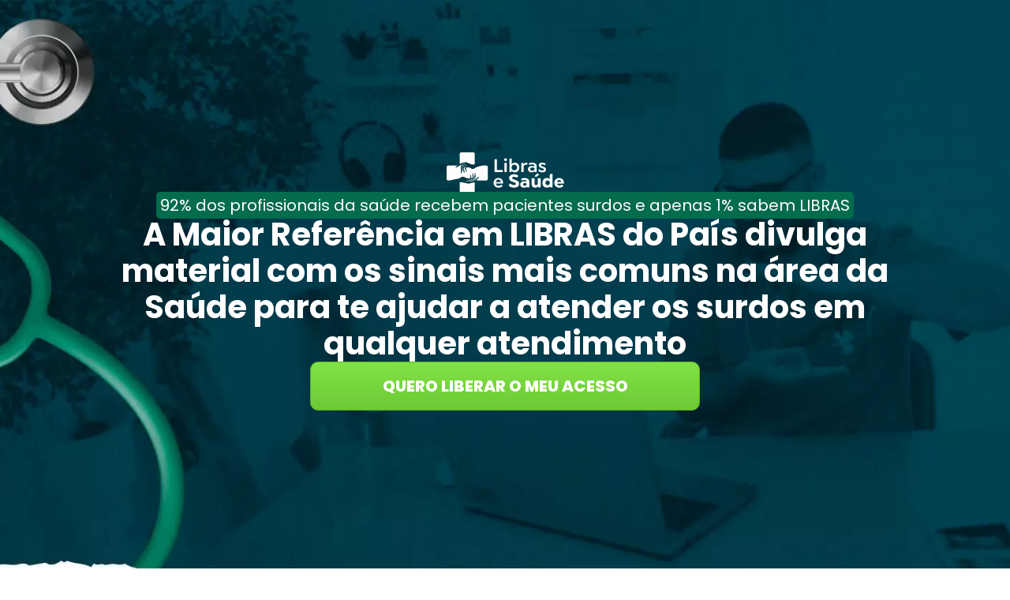

--- FILE ---
content_type: text/html; charset=UTF-8
request_url: https://librasesaude.com.br/curso-libras-e-saude_pdvs14/
body_size: 73559
content:
<!DOCTYPE html>
<html lang="pt-BR">
<head><meta charset="UTF-8"><script>if(navigator.userAgent.match(/MSIE|Internet Explorer/i)||navigator.userAgent.match(/Trident\/7\..*?rv:11/i)){var href=document.location.href;if(!href.match(/[?&]nowprocket/)){if(href.indexOf("?")==-1){if(href.indexOf("#")==-1){document.location.href=href+"?nowprocket=1"}else{document.location.href=href.replace("#","?nowprocket=1#")}}else{if(href.indexOf("#")==-1){document.location.href=href+"&nowprocket=1"}else{document.location.href=href.replace("#","&nowprocket=1#")}}}}</script><script>(()=>{class RocketLazyLoadScripts{constructor(){this.v="2.0.3",this.userEvents=["keydown","keyup","mousedown","mouseup","mousemove","mouseover","mouseenter","mouseout","mouseleave","touchmove","touchstart","touchend","touchcancel","wheel","click","dblclick","input","visibilitychange"],this.attributeEvents=["onblur","onclick","oncontextmenu","ondblclick","onfocus","onmousedown","onmouseenter","onmouseleave","onmousemove","onmouseout","onmouseover","onmouseup","onmousewheel","onscroll","onsubmit"]}async t(){this.i(),this.o(),/iP(ad|hone)/.test(navigator.userAgent)&&this.h(),this.u(),this.l(this),this.m(),this.k(this),this.p(this),this._(),await Promise.all([this.R(),this.L()]),this.lastBreath=Date.now(),this.S(this),this.P(),this.D(),this.O(),this.M(),await this.C(this.delayedScripts.normal),await this.C(this.delayedScripts.defer),await this.C(this.delayedScripts.async),this.F("domReady"),await this.T(),await this.j(),await this.I(),this.F("windowLoad"),await this.A(),window.dispatchEvent(new Event("rocket-allScriptsLoaded")),this.everythingLoaded=!0,this.lastTouchEnd&&await new Promise((t=>setTimeout(t,500-Date.now()+this.lastTouchEnd))),this.H(),this.F("all"),this.U(),this.W()}i(){this.CSPIssue=sessionStorage.getItem("rocketCSPIssue"),document.addEventListener("securitypolicyviolation",(t=>{this.CSPIssue||"script-src-elem"!==t.violatedDirective||"data"!==t.blockedURI||(this.CSPIssue=!0,sessionStorage.setItem("rocketCSPIssue",!0))}),{isRocket:!0})}o(){window.addEventListener("pageshow",(t=>{this.persisted=t.persisted,this.realWindowLoadedFired=!0}),{isRocket:!0}),window.addEventListener("pagehide",(()=>{this.onFirstUserAction=null}),{isRocket:!0})}h(){let t;function e(e){t=e}window.addEventListener("touchstart",e,{isRocket:!0}),window.addEventListener("touchend",(function i(o){Math.abs(o.changedTouches[0].pageX-t.changedTouches[0].pageX)<10&&Math.abs(o.changedTouches[0].pageY-t.changedTouches[0].pageY)<10&&o.timeStamp-t.timeStamp<200&&(o.target.dispatchEvent(new PointerEvent("click",{target:o.target,bubbles:!0,cancelable:!0,detail:1})),event.preventDefault(),window.removeEventListener("touchstart",e,{isRocket:!0}),window.removeEventListener("touchend",i,{isRocket:!0}))}),{isRocket:!0})}q(t){this.userActionTriggered||("mousemove"!==t.type||this.firstMousemoveIgnored?"keyup"===t.type||"mouseover"===t.type||"mouseout"===t.type||(this.userActionTriggered=!0,this.onFirstUserAction&&this.onFirstUserAction()):this.firstMousemoveIgnored=!0),"click"===t.type&&t.preventDefault(),this.savedUserEvents.length>0&&(t.stopPropagation(),t.stopImmediatePropagation()),"touchstart"===this.lastEvent&&"touchend"===t.type&&(this.lastTouchEnd=Date.now()),"click"===t.type&&(this.lastTouchEnd=0),this.lastEvent=t.type,this.savedUserEvents.push(t)}u(){this.savedUserEvents=[],this.userEventHandler=this.q.bind(this),this.userEvents.forEach((t=>window.addEventListener(t,this.userEventHandler,{passive:!1,isRocket:!0})))}U(){this.userEvents.forEach((t=>window.removeEventListener(t,this.userEventHandler,{passive:!1,isRocket:!0}))),this.savedUserEvents.forEach((t=>{t.target.dispatchEvent(new window[t.constructor.name](t.type,t))}))}m(){this.eventsMutationObserver=new MutationObserver((t=>{const e="return false";for(const i of t){if("attributes"===i.type){const t=i.target.getAttribute(i.attributeName);t&&t!==e&&(i.target.setAttribute("data-rocket-"+i.attributeName,t),i.target["rocket"+i.attributeName]=new Function("event",t),i.target.setAttribute(i.attributeName,e))}"childList"===i.type&&i.addedNodes.forEach((t=>{if(t.nodeType===Node.ELEMENT_NODE)for(const i of t.attributes)this.attributeEvents.includes(i.name)&&i.value&&""!==i.value&&(t.setAttribute("data-rocket-"+i.name,i.value),t["rocket"+i.name]=new Function("event",i.value),t.setAttribute(i.name,e))}))}})),this.eventsMutationObserver.observe(document,{subtree:!0,childList:!0,attributeFilter:this.attributeEvents})}H(){this.eventsMutationObserver.disconnect(),this.attributeEvents.forEach((t=>{document.querySelectorAll("[data-rocket-"+t+"]").forEach((e=>{e.setAttribute(t,e.getAttribute("data-rocket-"+t)),e.removeAttribute("data-rocket-"+t)}))}))}k(t){Object.defineProperty(HTMLElement.prototype,"onclick",{get(){return this.rocketonclick||null},set(e){this.rocketonclick=e,this.setAttribute(t.everythingLoaded?"onclick":"data-rocket-onclick","this.rocketonclick(event)")}})}S(t){function e(e,i){let o=e[i];e[i]=null,Object.defineProperty(e,i,{get:()=>o,set(s){t.everythingLoaded?o=s:e["rocket"+i]=o=s}})}e(document,"onreadystatechange"),e(window,"onload"),e(window,"onpageshow");try{Object.defineProperty(document,"readyState",{get:()=>t.rocketReadyState,set(e){t.rocketReadyState=e},configurable:!0}),document.readyState="loading"}catch(t){console.log("WPRocket DJE readyState conflict, bypassing")}}l(t){this.originalAddEventListener=EventTarget.prototype.addEventListener,this.originalRemoveEventListener=EventTarget.prototype.removeEventListener,this.savedEventListeners=[],EventTarget.prototype.addEventListener=function(e,i,o){o&&o.isRocket||!t.B(e,this)&&!t.userEvents.includes(e)||t.B(e,this)&&!t.userActionTriggered||e.startsWith("rocket-")||t.everythingLoaded?t.originalAddEventListener.call(this,e,i,o):t.savedEventListeners.push({target:this,remove:!1,type:e,func:i,options:o})},EventTarget.prototype.removeEventListener=function(e,i,o){o&&o.isRocket||!t.B(e,this)&&!t.userEvents.includes(e)||t.B(e,this)&&!t.userActionTriggered||e.startsWith("rocket-")||t.everythingLoaded?t.originalRemoveEventListener.call(this,e,i,o):t.savedEventListeners.push({target:this,remove:!0,type:e,func:i,options:o})}}F(t){"all"===t&&(EventTarget.prototype.addEventListener=this.originalAddEventListener,EventTarget.prototype.removeEventListener=this.originalRemoveEventListener),this.savedEventListeners=this.savedEventListeners.filter((e=>{let i=e.type,o=e.target||window;return"domReady"===t&&"DOMContentLoaded"!==i&&"readystatechange"!==i||("windowLoad"===t&&"load"!==i&&"readystatechange"!==i&&"pageshow"!==i||(this.B(i,o)&&(i="rocket-"+i),e.remove?o.removeEventListener(i,e.func,e.options):o.addEventListener(i,e.func,e.options),!1))}))}p(t){let e;function i(e){return t.everythingLoaded?e:e.split(" ").map((t=>"load"===t||t.startsWith("load.")?"rocket-jquery-load":t)).join(" ")}function o(o){function s(e){const s=o.fn[e];o.fn[e]=o.fn.init.prototype[e]=function(){return this[0]===window&&t.userActionTriggered&&("string"==typeof arguments[0]||arguments[0]instanceof String?arguments[0]=i(arguments[0]):"object"==typeof arguments[0]&&Object.keys(arguments[0]).forEach((t=>{const e=arguments[0][t];delete arguments[0][t],arguments[0][i(t)]=e}))),s.apply(this,arguments),this}}if(o&&o.fn&&!t.allJQueries.includes(o)){const e={DOMContentLoaded:[],"rocket-DOMContentLoaded":[]};for(const t in e)document.addEventListener(t,(()=>{e[t].forEach((t=>t()))}),{isRocket:!0});o.fn.ready=o.fn.init.prototype.ready=function(i){function s(){parseInt(o.fn.jquery)>2?setTimeout((()=>i.bind(document)(o))):i.bind(document)(o)}return t.realDomReadyFired?!t.userActionTriggered||t.fauxDomReadyFired?s():e["rocket-DOMContentLoaded"].push(s):e.DOMContentLoaded.push(s),o([])},s("on"),s("one"),s("off"),t.allJQueries.push(o)}e=o}t.allJQueries=[],o(window.jQuery),Object.defineProperty(window,"jQuery",{get:()=>e,set(t){o(t)}})}P(){const t=new Map;document.write=document.writeln=function(e){const i=document.currentScript,o=document.createRange(),s=i.parentElement;let n=t.get(i);void 0===n&&(n=i.nextSibling,t.set(i,n));const c=document.createDocumentFragment();o.setStart(c,0),c.appendChild(o.createContextualFragment(e)),s.insertBefore(c,n)}}async R(){return new Promise((t=>{this.userActionTriggered?t():this.onFirstUserAction=t}))}async L(){return new Promise((t=>{document.addEventListener("DOMContentLoaded",(()=>{this.realDomReadyFired=!0,t()}),{isRocket:!0})}))}async I(){return this.realWindowLoadedFired?Promise.resolve():new Promise((t=>{window.addEventListener("load",t,{isRocket:!0})}))}M(){this.pendingScripts=[];this.scriptsMutationObserver=new MutationObserver((t=>{for(const e of t)e.addedNodes.forEach((t=>{"SCRIPT"!==t.tagName||t.noModule||t.isWPRocket||this.pendingScripts.push({script:t,promise:new Promise((e=>{const i=()=>{const i=this.pendingScripts.findIndex((e=>e.script===t));i>=0&&this.pendingScripts.splice(i,1),e()};t.addEventListener("load",i,{isRocket:!0}),t.addEventListener("error",i,{isRocket:!0}),setTimeout(i,1e3)}))})}))})),this.scriptsMutationObserver.observe(document,{childList:!0,subtree:!0})}async j(){await this.J(),this.pendingScripts.length?(await this.pendingScripts[0].promise,await this.j()):this.scriptsMutationObserver.disconnect()}D(){this.delayedScripts={normal:[],async:[],defer:[]},document.querySelectorAll("script[type$=rocketlazyloadscript]").forEach((t=>{t.hasAttribute("data-rocket-src")?t.hasAttribute("async")&&!1!==t.async?this.delayedScripts.async.push(t):t.hasAttribute("defer")&&!1!==t.defer||"module"===t.getAttribute("data-rocket-type")?this.delayedScripts.defer.push(t):this.delayedScripts.normal.push(t):this.delayedScripts.normal.push(t)}))}async _(){await this.L();let t=[];document.querySelectorAll("script[type$=rocketlazyloadscript][data-rocket-src]").forEach((e=>{let i=e.getAttribute("data-rocket-src");if(i&&!i.startsWith("data:")){i.startsWith("//")&&(i=location.protocol+i);try{const o=new URL(i).origin;o!==location.origin&&t.push({src:o,crossOrigin:e.crossOrigin||"module"===e.getAttribute("data-rocket-type")})}catch(t){}}})),t=[...new Map(t.map((t=>[JSON.stringify(t),t]))).values()],this.N(t,"preconnect")}async $(t){if(await this.G(),!0!==t.noModule||!("noModule"in HTMLScriptElement.prototype))return new Promise((e=>{let i;function o(){(i||t).setAttribute("data-rocket-status","executed"),e()}try{if(navigator.userAgent.includes("Firefox/")||""===navigator.vendor||this.CSPIssue)i=document.createElement("script"),[...t.attributes].forEach((t=>{let e=t.nodeName;"type"!==e&&("data-rocket-type"===e&&(e="type"),"data-rocket-src"===e&&(e="src"),i.setAttribute(e,t.nodeValue))})),t.text&&(i.text=t.text),t.nonce&&(i.nonce=t.nonce),i.hasAttribute("src")?(i.addEventListener("load",o,{isRocket:!0}),i.addEventListener("error",(()=>{i.setAttribute("data-rocket-status","failed-network"),e()}),{isRocket:!0}),setTimeout((()=>{i.isConnected||e()}),1)):(i.text=t.text,o()),i.isWPRocket=!0,t.parentNode.replaceChild(i,t);else{const i=t.getAttribute("data-rocket-type"),s=t.getAttribute("data-rocket-src");i?(t.type=i,t.removeAttribute("data-rocket-type")):t.removeAttribute("type"),t.addEventListener("load",o,{isRocket:!0}),t.addEventListener("error",(i=>{this.CSPIssue&&i.target.src.startsWith("data:")?(console.log("WPRocket: CSP fallback activated"),t.removeAttribute("src"),this.$(t).then(e)):(t.setAttribute("data-rocket-status","failed-network"),e())}),{isRocket:!0}),s?(t.fetchPriority="high",t.removeAttribute("data-rocket-src"),t.src=s):t.src="data:text/javascript;base64,"+window.btoa(unescape(encodeURIComponent(t.text)))}}catch(i){t.setAttribute("data-rocket-status","failed-transform"),e()}}));t.setAttribute("data-rocket-status","skipped")}async C(t){const e=t.shift();return e?(e.isConnected&&await this.$(e),this.C(t)):Promise.resolve()}O(){this.N([...this.delayedScripts.normal,...this.delayedScripts.defer,...this.delayedScripts.async],"preload")}N(t,e){this.trash=this.trash||[];let i=!0;var o=document.createDocumentFragment();t.forEach((t=>{const s=t.getAttribute&&t.getAttribute("data-rocket-src")||t.src;if(s&&!s.startsWith("data:")){const n=document.createElement("link");n.href=s,n.rel=e,"preconnect"!==e&&(n.as="script",n.fetchPriority=i?"high":"low"),t.getAttribute&&"module"===t.getAttribute("data-rocket-type")&&(n.crossOrigin=!0),t.crossOrigin&&(n.crossOrigin=t.crossOrigin),t.integrity&&(n.integrity=t.integrity),t.nonce&&(n.nonce=t.nonce),o.appendChild(n),this.trash.push(n),i=!1}})),document.head.appendChild(o)}W(){this.trash.forEach((t=>t.remove()))}async T(){try{document.readyState="interactive"}catch(t){}this.fauxDomReadyFired=!0;try{await this.G(),document.dispatchEvent(new Event("rocket-readystatechange")),await this.G(),document.rocketonreadystatechange&&document.rocketonreadystatechange(),await this.G(),document.dispatchEvent(new Event("rocket-DOMContentLoaded")),await this.G(),window.dispatchEvent(new Event("rocket-DOMContentLoaded"))}catch(t){console.error(t)}}async A(){try{document.readyState="complete"}catch(t){}try{await this.G(),document.dispatchEvent(new Event("rocket-readystatechange")),await this.G(),document.rocketonreadystatechange&&document.rocketonreadystatechange(),await this.G(),window.dispatchEvent(new Event("rocket-load")),await this.G(),window.rocketonload&&window.rocketonload(),await this.G(),this.allJQueries.forEach((t=>t(window).trigger("rocket-jquery-load"))),await this.G();const t=new Event("rocket-pageshow");t.persisted=this.persisted,window.dispatchEvent(t),await this.G(),window.rocketonpageshow&&window.rocketonpageshow({persisted:this.persisted})}catch(t){console.error(t)}}async G(){Date.now()-this.lastBreath>45&&(await this.J(),this.lastBreath=Date.now())}async J(){return document.hidden?new Promise((t=>setTimeout(t))):new Promise((t=>requestAnimationFrame(t)))}B(t,e){return e===document&&"readystatechange"===t||(e===document&&"DOMContentLoaded"===t||(e===window&&"DOMContentLoaded"===t||(e===window&&"load"===t||e===window&&"pageshow"===t)))}static run(){(new RocketLazyLoadScripts).t()}}RocketLazyLoadScripts.run()})();</script>
	
		<meta name='robots' content='index, follow, max-image-preview:large, max-snippet:-1, max-video-preview:-1' />

	<!-- This site is optimized with the Yoast SEO plugin v25.3 - https://yoast.com/wordpress/plugins/seo/ -->
	<title>Curso Libras e Saúde_PDVS14 - Libras e Saúde</title>
<link crossorigin data-rocket-preconnect href="https://www.googletagmanager.com" rel="preconnect">
<link crossorigin data-rocket-preconnect href="https://scripts.clarity.ms" rel="preconnect">
<link crossorigin data-rocket-preconnect href="https://connect.facebook.net" rel="preconnect">
<link crossorigin data-rocket-preconnect href="https://www.clarity.ms" rel="preconnect">
<link crossorigin data-rocket-preconnect href="https://fonts.googleapis.com" rel="preconnect">
<link crossorigin data-rocket-preconnect href="https://fonts.gstatic.com" rel="preconnect">
<link crossorigin data-rocket-preconnect href="https://googleads.g.doubleclick.net" rel="preconnect">
<link data-rocket-preload as="style" href="https://fonts.googleapis.com/css2?family=Lato&#038;family=Montserrat&#038;family=Roboto&#038;family=IBM+Plex+Sans:wght@400;600&#038;display=swap" rel="preload">
<link crossorigin data-rocket-preload as="font" href="https://librasesaude.com.br/wp-content/uploads/2024/05/Poppins-Light.woff2" rel="preload">
<link crossorigin data-rocket-preload as="font" href="https://librasesaude.com.br/wp-content/uploads/2024/05/Poppins-Regular.woff2" rel="preload">
<link crossorigin data-rocket-preload as="font" href="https://librasesaude.com.br/wp-content/uploads/2024/05/Poppins-Bold.woff2" rel="preload">
<link crossorigin data-rocket-preload as="font" href="https://librasesaude.com.br/wp-content/uploads/2024/05/Poppins-ExtraBold.woff2" rel="preload">
<link crossorigin data-rocket-preload as="font" href="https://librasesaude.com.br/wp-content/plugins/elementor/assets/lib/eicons/fonts/eicons.woff2?5.36.0" rel="preload">
<link crossorigin data-rocket-preload as="font" href="https://librasesaude.com.br/wp-content/uploads/elementor/google-fonts/fonts/roboto-kfo7cnqeu92fr1me7ksn66agldtyluama3yuba.woff2" rel="preload">
<link crossorigin data-rocket-preload as="font" href="https://librasesaude.com.br/wp-content/plugins/elementor/assets/lib/font-awesome/webfonts/fa-brands-400.woff2" rel="preload">
<link crossorigin data-rocket-preload as="font" href="https://librasesaude.com.br/wp-content/plugins/elementor/assets/lib/font-awesome/webfonts/fa-solid-900.woff2" rel="preload">
<link crossorigin data-rocket-preload as="font" href="https://fonts.gstatic.com/s/roboto/v47/KFOMCnqEu92Fr1ME7kSn66aGLdTylUAMQXC89YmC2DPNWubEbVmUiAo.woff2" rel="preload">
<link href="https://fonts.googleapis.com/css2?family=Lato&#038;family=Montserrat&#038;family=Roboto&#038;family=IBM+Plex+Sans:wght@400;600&#038;display=swap" media="print" onload="this.media=&#039;all&#039;" rel="stylesheet">
<noscript><link rel="stylesheet" href="https://fonts.googleapis.com/css2?family=Lato&#038;family=Montserrat&#038;family=Roboto&#038;family=IBM+Plex+Sans:wght@400;600&#038;display=swap"></noscript>
<style id="wpr-usedcss">img:is([sizes=auto i],[sizes^="auto," i]){contain-intrinsic-size:3000px 1500px}img.emoji{display:inline!important;border:none!important;box-shadow:none!important;height:1em!important;width:1em!important;margin:0 .07em!important;vertical-align:-.1em!important;background:0 0!important;padding:0!important}:root{--wp--preset--aspect-ratio--square:1;--wp--preset--aspect-ratio--4-3:4/3;--wp--preset--aspect-ratio--3-4:3/4;--wp--preset--aspect-ratio--3-2:3/2;--wp--preset--aspect-ratio--2-3:2/3;--wp--preset--aspect-ratio--16-9:16/9;--wp--preset--aspect-ratio--9-16:9/16;--wp--preset--color--black:#000000;--wp--preset--color--cyan-bluish-gray:#abb8c3;--wp--preset--color--white:#ffffff;--wp--preset--color--pale-pink:#f78da7;--wp--preset--color--vivid-red:#cf2e2e;--wp--preset--color--luminous-vivid-orange:#ff6900;--wp--preset--color--luminous-vivid-amber:#fcb900;--wp--preset--color--light-green-cyan:#7bdcb5;--wp--preset--color--vivid-green-cyan:#00d084;--wp--preset--color--pale-cyan-blue:#8ed1fc;--wp--preset--color--vivid-cyan-blue:#0693e3;--wp--preset--color--vivid-purple:#9b51e0;--wp--preset--gradient--vivid-cyan-blue-to-vivid-purple:linear-gradient(135deg,rgba(6, 147, 227, 1) 0%,rgb(155, 81, 224) 100%);--wp--preset--gradient--light-green-cyan-to-vivid-green-cyan:linear-gradient(135deg,rgb(122, 220, 180) 0%,rgb(0, 208, 130) 100%);--wp--preset--gradient--luminous-vivid-amber-to-luminous-vivid-orange:linear-gradient(135deg,rgba(252, 185, 0, 1) 0%,rgba(255, 105, 0, 1) 100%);--wp--preset--gradient--luminous-vivid-orange-to-vivid-red:linear-gradient(135deg,rgba(255, 105, 0, 1) 0%,rgb(207, 46, 46) 100%);--wp--preset--gradient--very-light-gray-to-cyan-bluish-gray:linear-gradient(135deg,rgb(238, 238, 238) 0%,rgb(169, 184, 195) 100%);--wp--preset--gradient--cool-to-warm-spectrum:linear-gradient(135deg,rgb(74, 234, 220) 0%,rgb(151, 120, 209) 20%,rgb(207, 42, 186) 40%,rgb(238, 44, 130) 60%,rgb(251, 105, 98) 80%,rgb(254, 248, 76) 100%);--wp--preset--gradient--blush-light-purple:linear-gradient(135deg,rgb(255, 206, 236) 0%,rgb(152, 150, 240) 100%);--wp--preset--gradient--blush-bordeaux:linear-gradient(135deg,rgb(254, 205, 165) 0%,rgb(254, 45, 45) 50%,rgb(107, 0, 62) 100%);--wp--preset--gradient--luminous-dusk:linear-gradient(135deg,rgb(255, 203, 112) 0%,rgb(199, 81, 192) 50%,rgb(65, 88, 208) 100%);--wp--preset--gradient--pale-ocean:linear-gradient(135deg,rgb(255, 245, 203) 0%,rgb(182, 227, 212) 50%,rgb(51, 167, 181) 100%);--wp--preset--gradient--electric-grass:linear-gradient(135deg,rgb(202, 248, 128) 0%,rgb(113, 206, 126) 100%);--wp--preset--gradient--midnight:linear-gradient(135deg,rgb(2, 3, 129) 0%,rgb(40, 116, 252) 100%);--wp--preset--font-size--small:13px;--wp--preset--font-size--medium:20px;--wp--preset--font-size--large:36px;--wp--preset--font-size--x-large:42px;--wp--preset--spacing--20:0.44rem;--wp--preset--spacing--30:0.67rem;--wp--preset--spacing--40:1rem;--wp--preset--spacing--50:1.5rem;--wp--preset--spacing--60:2.25rem;--wp--preset--spacing--70:3.38rem;--wp--preset--spacing--80:5.06rem;--wp--preset--shadow--natural:6px 6px 9px rgba(0, 0, 0, .2);--wp--preset--shadow--deep:12px 12px 50px rgba(0, 0, 0, .4);--wp--preset--shadow--sharp:6px 6px 0px rgba(0, 0, 0, .2);--wp--preset--shadow--outlined:6px 6px 0px -3px rgba(255, 255, 255, 1),6px 6px rgba(0, 0, 0, 1);--wp--preset--shadow--crisp:6px 6px 0px rgba(0, 0, 0, 1)}:root{--wp--style--global--content-size:800px;--wp--style--global--wide-size:1200px}:where(body){margin:0}:where(.wp-site-blocks)>*{margin-block-start:24px;margin-block-end:0}:where(.wp-site-blocks)>:first-child{margin-block-start:0}:where(.wp-site-blocks)>:last-child{margin-block-end:0}:root{--wp--style--block-gap:24px}:root :where(.is-layout-flow)>:first-child{margin-block-start:0}:root :where(.is-layout-flow)>:last-child{margin-block-end:0}:root :where(.is-layout-flow)>*{margin-block-start:24px;margin-block-end:0}:root :where(.is-layout-constrained)>:first-child{margin-block-start:0}:root :where(.is-layout-constrained)>:last-child{margin-block-end:0}:root :where(.is-layout-constrained)>*{margin-block-start:24px;margin-block-end:0}:root :where(.is-layout-flex){gap:24px}:root :where(.is-layout-grid){gap:24px}body{padding-top:0;padding-right:0;padding-bottom:0;padding-left:0}a:where(:not(.wp-element-button)){text-decoration:underline}:root :where(.wp-element-button,.wp-block-button__link){background-color:#32373c;border-width:0;color:#fff;font-family:inherit;font-size:inherit;line-height:inherit;padding:calc(.667em + 2px) calc(1.333em + 2px);text-decoration:none}:root :where(.wp-block-pullquote){font-size:1.5em;line-height:1.6}html{line-height:1.15;-webkit-text-size-adjust:100%}*,:after,:before{box-sizing:border-box}body{margin:0;font-family:-apple-system,BlinkMacSystemFont,'Segoe UI',Roboto,'Helvetica Neue',Arial,'Noto Sans',sans-serif,'Apple Color Emoji','Segoe UI Emoji','Segoe UI Symbol','Noto Color Emoji';font-size:1rem;font-weight:400;line-height:1.5;color:#333;background-color:#fff;-webkit-font-smoothing:antialiased;-moz-osx-font-smoothing:grayscale}h1,h2,h3,h4{margin-block-start:.5rem;margin-block-end:1rem;font-family:inherit;font-weight:500;line-height:1.2;color:inherit}h1{font-size:2.5rem}h2{font-size:2rem}h3{font-size:1.75rem}h4{font-size:1.5rem}p{margin-block-start:0;margin-block-end:.9rem}a{background-color:transparent;text-decoration:none;color:#c36}a:active,a:hover{color:#336}a:not([href]):not([tabindex]),a:not([href]):not([tabindex]):focus,a:not([href]):not([tabindex]):hover{color:inherit;text-decoration:none}a:not([href]):not([tabindex]):focus{outline:0}b,strong{font-weight:bolder}img{border-style:none;height:auto;max-width:100%}[hidden],template{display:none}@media print{*,:after,:before{background:0 0!important;color:#000!important;box-shadow:none!important;text-shadow:none!important}a,a:visited{text-decoration:underline}a[href]:after{content:" (" attr(href) ")"}a[href^="#"]:after{content:""}img,tr{-moz-column-break-inside:avoid;break-inside:avoid}h2,h3,p{orphans:3;widows:3}h2,h3{-moz-column-break-after:avoid;break-after:avoid}}label{display:inline-block;line-height:1;vertical-align:middle}button,input,optgroup,select,textarea{font-family:inherit;font-size:1rem;line-height:1.5;margin:0}input[type=date],input[type=email],input[type=number],input[type=password],input[type=search],input[type=tel],input[type=text],input[type=url],select,textarea{width:100%;border:1px solid #666;border-radius:3px;padding:.5rem 1rem;transition:all .3s}input[type=date]:focus,input[type=email]:focus,input[type=number]:focus,input[type=password]:focus,input[type=search]:focus,input[type=tel]:focus,input[type=text]:focus,input[type=url]:focus,select:focus,textarea:focus{border-color:#333}button,input{overflow:visible}button,select{text-transform:none}[type=button],[type=reset],[type=submit],button{width:auto;-webkit-appearance:button}[type=button],[type=submit],button{display:inline-block;font-weight:400;color:#c36;text-align:center;white-space:nowrap;-webkit-user-select:none;-moz-user-select:none;user-select:none;background-color:transparent;border:1px solid #c36;padding:.5rem 1rem;font-size:1rem;border-radius:3px;transition:all .3s}[type=button]:focus:not(:focus-visible),[type=submit]:focus:not(:focus-visible),button:focus:not(:focus-visible){outline:0}[type=button]:focus,[type=button]:hover,[type=submit]:focus,[type=submit]:hover,button:focus,button:hover{color:#fff;background-color:#c36;text-decoration:none}[type=button]:not(:disabled),[type=submit]:not(:disabled),button:not(:disabled){cursor:pointer}fieldset{padding:.35em .75em .625em}legend{box-sizing:border-box;color:inherit;display:table;max-width:100%;padding:0;white-space:normal}progress{vertical-align:baseline}textarea{overflow:auto;resize:vertical}[type=checkbox],[type=radio]{box-sizing:border-box;padding:0}[type=number]::-webkit-inner-spin-button,[type=number]::-webkit-outer-spin-button{height:auto}[type=search]{-webkit-appearance:textfield;outline-offset:-2px}[type=search]::-webkit-search-decoration{-webkit-appearance:none}::-webkit-file-upload-button{-webkit-appearance:button;font:inherit}select{display:block}table{background-color:transparent;width:100%;margin-block-end:15px;font-size:.9em;border-spacing:0;border-collapse:collapse}table tbody+tbody{border-block-start:2px solid hsla(0,0%,50.2%,.5019607843)}li,ul{margin-block-start:0;margin-block-end:0;border:0;outline:0;font-size:100%;vertical-align:baseline;background:0 0}.sticky{position:relative;display:block}.hide{display:none!important}.site-header:not(.dynamic-header){margin-inline-start:auto;margin-inline-end:auto;width:100%}@media (max-width:575px){.site-header:not(.dynamic-header){padding-inline-start:10px;padding-inline-end:10px}}@media (min-width:576px){.site-header:not(.dynamic-header){max-width:500px}}@media (min-width:768px){.site-header:not(.dynamic-header){max-width:600px}}@media (min-width:992px){.site-header:not(.dynamic-header){max-width:800px}}@media (min-width:1200px){.site-header:not(.dynamic-header){max-width:1140px}}.site-header+.elementor{min-height:calc(100vh - 320px)}.site-header{display:flex;flex-wrap:wrap;justify-content:space-between;padding-block-start:1rem;padding-block-end:1rem;position:relative}.site-navigation-toggle-holder{display:flex;align-items:center;padding:8px 15px}.site-navigation-toggle-holder .site-navigation-toggle{display:flex;align-items:center;justify-content:center;padding:.5rem;cursor:pointer;border:0 solid;border-radius:3px;background-color:rgba(0,0,0,.05);color:#494c4f}.site-navigation-dropdown{margin-block-start:10px;transition:max-height .3s,transform .3s;transform-origin:top;position:absolute;bottom:0;left:0;z-index:10000;width:100%}.site-navigation-toggle-holder:not(.elementor-active)+.site-navigation-dropdown{transform:scaleY(0);max-height:0}.site-navigation-toggle-holder.elementor-active+.site-navigation-dropdown{transform:scaleY(1);max-height:100vh}.site-navigation-dropdown ul{padding:0}.elementor-screen-only{height:1px;margin:-1px;overflow:hidden;padding:0;position:absolute;top:-10000em;width:1px;clip:rect(0,0,0,0);border:0}.elementor-clearfix:after{clear:both;content:"";display:block;height:0;width:0}.elementor *,.elementor :after,.elementor :before{box-sizing:border-box}.elementor a{box-shadow:none;text-decoration:none}.elementor img{border:none;border-radius:0;box-shadow:none;height:auto;max-width:100%}.elementor iframe,.elementor object,.elementor video{border:none;line-height:1;margin:0;max-width:100%;width:100%}.elementor .elementor-background-video-container{direction:ltr;inset:0;overflow:hidden;position:absolute;z-index:0}.elementor .elementor-background-video-container{pointer-events:none;transition:opacity 1s}.elementor .elementor-background-video-container.elementor-loading{opacity:0}.elementor .elementor-background-video-embed{max-width:none}.elementor .elementor-background-video-embed,.elementor .elementor-background-video-hosted{left:50%;position:absolute;top:50%;transform:translate(-50%,-50%)}.elementor .elementor-background-video-hosted{-o-object-fit:cover;object-fit:cover}.elementor .elementor-background-slideshow{inset:0;position:absolute;z-index:0}.elementor .elementor-background-slideshow__slide__image{background-position:50%;background-size:cover;height:100%;width:100%}.elementor-widget-wrap .elementor-element.elementor-widget__width-initial{max-width:100%}.elementor-element{--flex-direction:initial;--flex-wrap:initial;--justify-content:initial;--align-items:initial;--align-content:initial;--gap:initial;--flex-basis:initial;--flex-grow:initial;--flex-shrink:initial;--order:initial;--align-self:initial;align-self:var(--align-self);flex-basis:var(--flex-basis);flex-grow:var(--flex-grow);flex-shrink:var(--flex-shrink);order:var(--order)}.elementor-element:where(.e-con-full,.elementor-widget){align-content:var(--align-content);align-items:var(--align-items);flex-direction:var(--flex-direction);flex-wrap:var(--flex-wrap);gap:var(--row-gap) var(--column-gap);justify-content:var(--justify-content)}.elementor-invisible{visibility:hidden}.elementor-align-center{text-align:center}.elementor-align-center .elementor-button{width:auto}.elementor-align-justify .elementor-button{width:100%}.elementor-custom-embed-play{left:50%;position:absolute;top:50%;transform:translate(-50%,-50%)}.elementor-custom-embed-play i{color:#fff;font-size:100px;text-shadow:1px 0 6px rgba(0,0,0,.3)}.elementor-custom-embed-play svg{height:100px;width:100px;fill:#fff;filter:drop-shadow(1px 0 6px rgba(0, 0, 0, .3))}.elementor-custom-embed-play i,.elementor-custom-embed-play svg{opacity:.8;transition:all .5s}.elementor-ken-burns{transition-duration:10s;transition-property:transform;transition-timing-function:linear}.elementor-ken-burns--out{transform:scale(1.3)}.elementor-ken-burns--active{transition-duration:20s}.elementor-ken-burns--active.elementor-ken-burns--out{transform:scale(1)}.elementor-ken-burns--active.elementor-ken-burns--in{transform:scale(1.3)}:root{--page-title-display:block}.elementor-section{position:relative}.elementor-section .elementor-container{display:flex;margin-left:auto;margin-right:auto;position:relative}@media (max-width:1024px){.elementor-widget-wrap .elementor-element.elementor-widget-tablet__width-initial{max-width:100%}.elementor-section .elementor-container{flex-wrap:wrap}}.elementor-section.elementor-section-stretched{position:relative;width:100%}.elementor-widget-wrap{align-content:flex-start;flex-wrap:wrap;position:relative;width:100%}.elementor:not(.elementor-bc-flex-widget) .elementor-widget-wrap{display:flex}.elementor-widget-wrap>.elementor-element{width:100%}.elementor-widget-wrap.e-swiper-container{width:calc(100% - (var(--e-column-margin-left,0px) + var(--e-column-margin-right,0px)))}.elementor-widget{position:relative}.elementor-widget:not(:last-child){margin-bottom:var(--kit-widget-spacing,20px)}.elementor-widget:not(:last-child).elementor-widget__width-initial{margin-bottom:0}.elementor-column{display:flex;min-height:1px;position:relative}.elementor-column-gap-default>.elementor-column>.elementor-element-populated{padding:10px}@media (min-width:768px){.elementor-column.elementor-col-100{width:100%}}@media (min-width:1025px){#elementor-device-mode:after{content:"desktop"}}@media (min-width:-1){#elementor-device-mode:after{content:"widescreen"}}@media (max-width:-1){#elementor-device-mode:after{content:"laptop";content:"tablet_extra"}}@media (max-width:1024px){#elementor-device-mode:after{content:"tablet"}}@media (max-width:-1){#elementor-device-mode:after{content:"mobile_extra"}}@media (max-width:767px){table table{font-size:.8em}.elementor-widget-wrap .elementor-element.elementor-widget-mobile__width-initial{max-width:100%}.elementor-column{width:100%}#elementor-device-mode:after{content:"mobile"}}@media (prefers-reduced-motion:no-preference){html{scroll-behavior:smooth}}.e-con{--border-radius:0;--border-top-width:0px;--border-right-width:0px;--border-bottom-width:0px;--border-left-width:0px;--border-style:initial;--border-color:initial;--container-widget-width:100%;--container-widget-height:initial;--container-widget-flex-grow:0;--container-widget-align-self:initial;--content-width:min(100%,var(--container-max-width,1140px));--width:100%;--min-height:initial;--height:auto;--text-align:initial;--margin-top:0px;--margin-right:0px;--margin-bottom:0px;--margin-left:0px;--padding-top:var(--container-default-padding-top,10px);--padding-right:var(--container-default-padding-right,10px);--padding-bottom:var(--container-default-padding-bottom,10px);--padding-left:var(--container-default-padding-left,10px);--position:relative;--z-index:revert;--overflow:visible;--gap:var(--widgets-spacing,20px);--row-gap:var(--widgets-spacing-row,20px);--column-gap:var(--widgets-spacing-column,20px);--overlay-mix-blend-mode:initial;--overlay-opacity:1;--overlay-transition:0.3s;--e-con-grid-template-columns:repeat(3,1fr);--e-con-grid-template-rows:repeat(2,1fr);border-radius:var(--border-radius);height:var(--height);min-height:var(--min-height);min-width:0;overflow:var(--overflow);position:var(--position);transition:background var(--background-transition,.3s),border var(--border-transition,.3s),box-shadow var(--border-transition,.3s),transform var(--e-con-transform-transition-duration,.4s);width:var(--width);z-index:var(--z-index);--flex-wrap-mobile:wrap;margin-block-end:var(--margin-block-end);margin-block-start:var(--margin-block-start);margin-inline-end:var(--margin-inline-end);margin-inline-start:var(--margin-inline-start);padding-inline-end:var(--padding-inline-end);padding-inline-start:var(--padding-inline-start);--margin-block-start:var(--margin-top);--margin-block-end:var(--margin-bottom);--margin-inline-start:var(--margin-left);--margin-inline-end:var(--margin-right);--padding-inline-start:var(--padding-left);--padding-inline-end:var(--padding-right);--padding-block-start:var(--padding-top);--padding-block-end:var(--padding-bottom);--border-block-start-width:var(--border-top-width);--border-block-end-width:var(--border-bottom-width);--border-inline-start-width:var(--border-left-width);--border-inline-end-width:var(--border-right-width)}body.rtl .e-con{--padding-inline-start:var(--padding-right);--padding-inline-end:var(--padding-left);--margin-inline-start:var(--margin-right);--margin-inline-end:var(--margin-left);--border-inline-start-width:var(--border-right-width);--border-inline-end-width:var(--border-left-width)}.e-con.e-flex{--flex-direction:column;--flex-basis:auto;--flex-grow:0;--flex-shrink:1;flex:var(--flex-grow) var(--flex-shrink) var(--flex-basis)}.e-con-full,.e-con>.e-con-inner{padding-block-end:var(--padding-block-end);padding-block-start:var(--padding-block-start);text-align:var(--text-align)}.e-con-full.e-flex,.e-con.e-flex>.e-con-inner{flex-direction:var(--flex-direction)}.e-con,.e-con>.e-con-inner{display:var(--display)}.e-con-boxed.e-flex{align-content:normal;align-items:normal;flex-direction:column;flex-wrap:nowrap;justify-content:normal}.e-con-boxed{gap:initial;text-align:initial}.e-con.e-flex>.e-con-inner{align-content:var(--align-content);align-items:var(--align-items);align-self:auto;flex-basis:auto;flex-grow:1;flex-shrink:1;flex-wrap:var(--flex-wrap);justify-content:var(--justify-content)}.e-con>.e-con-inner{gap:var(--row-gap) var(--column-gap);height:100%;margin:0 auto;max-width:var(--content-width);padding-inline-end:0;padding-inline-start:0;width:100%}:is(.elementor-section-wrap,[data-elementor-id])>.e-con{--margin-left:auto;--margin-right:auto;max-width:min(100%,var(--width))}.e-con .elementor-widget.elementor-widget{margin-block-end:0}.e-con:before,.e-con>.elementor-background-slideshow:before,.e-con>.elementor-motion-effects-container>.elementor-motion-effects-layer:before,:is(.e-con,.e-con>.e-con-inner)>.elementor-background-video-container:before{border-block-end-width:var(--border-block-end-width);border-block-start-width:var(--border-block-start-width);border-color:var(--border-color);border-inline-end-width:var(--border-inline-end-width);border-inline-start-width:var(--border-inline-start-width);border-radius:var(--border-radius);border-style:var(--border-style);content:var(--background-overlay);display:block;height:max(100% + var(--border-top-width) + var(--border-bottom-width),100%);left:calc(0px - var(--border-left-width));mix-blend-mode:var(--overlay-mix-blend-mode);opacity:var(--overlay-opacity);position:absolute;top:calc(0px - var(--border-top-width));transition:var(--overlay-transition,.3s);width:max(100% + var(--border-left-width) + var(--border-right-width),100%)}.e-con:before{transition:background var(--overlay-transition,.3s),border-radius var(--border-transition,.3s),opacity var(--overlay-transition,.3s)}.e-con>.elementor-background-slideshow,:is(.e-con,.e-con>.e-con-inner)>.elementor-background-video-container{border-block-end-width:var(--border-block-end-width);border-block-start-width:var(--border-block-start-width);border-color:var(--border-color);border-inline-end-width:var(--border-inline-end-width);border-inline-start-width:var(--border-inline-start-width);border-radius:var(--border-radius);border-style:var(--border-style);height:max(100% + var(--border-top-width) + var(--border-bottom-width),100%);left:calc(0px - var(--border-left-width));top:calc(0px - var(--border-top-width));width:max(100% + var(--border-left-width) + var(--border-right-width),100%)}:is(.e-con,.e-con>.e-con-inner)>.elementor-background-video-container:before{z-index:1}:is(.e-con,.e-con>.e-con-inner)>.elementor-background-slideshow:before{z-index:2}.e-con .elementor-widget{min-width:0}.e-con .elementor-widget-video,.e-con .elementor-widget.e-widget-swiper{width:100%}.e-con>.e-con-inner>.elementor-widget>.elementor-widget-container,.e-con>.elementor-widget>.elementor-widget-container{height:100%}.e-con.e-con>.e-con-inner>.elementor-widget,.elementor.elementor .e-con>.elementor-widget{max-width:100%}.e-con .elementor-widget:not(:last-child){--kit-widget-spacing:0px}@media (max-width:767px){.e-con.e-flex{--width:100%;--flex-wrap:var(--flex-wrap-mobile)}}.elementor-element .elementor-widget-container,.elementor-element:not(:has(.elementor-widget-container)){transition:background .3s,border .3s,border-radius .3s,box-shadow .3s,transform var(--e-transform-transition-duration,.4s)}.elementor-heading-title{line-height:1;margin:0;padding:0}.elementor-button{background-color:#69727d;border-radius:3px;color:#fff;display:inline-block;font-size:15px;line-height:1;padding:12px 24px;fill:#fff;text-align:center;transition:all .3s}.elementor-button:focus,.elementor-button:hover,.elementor-button:visited{color:#fff}.elementor-button-content-wrapper{display:flex;flex-direction:row;gap:5px;justify-content:center}.elementor-button-icon{align-items:center;display:flex}.elementor-button-icon svg{height:auto;width:1em}.elementor-button-icon .e-font-icon-svg{height:1em}.elementor-button-text{display:inline-block}.elementor-button.elementor-size-lg{border-radius:5px;font-size:18px;padding:20px 40px}.elementor-button span{text-decoration:inherit}.elementor-view-stacked .elementor-icon{background-color:#69727d;color:#fff;padding:.5em;fill:#fff}.elementor-icon{color:#69727d;display:inline-block;font-size:50px;line-height:1;text-align:center;transition:all .3s}.elementor-icon:hover{color:#69727d}.elementor-icon i,.elementor-icon svg{display:block;height:1em;position:relative;width:1em}.elementor-icon i:before,.elementor-icon svg:before{left:50%;position:absolute;transform:translateX(-50%)}.elementor-shape-circle .elementor-icon{border-radius:50%}.e-transform .elementor-widget-container,.e-transform:not(:has(.elementor-widget-container)){transform:perspective(var(--e-transform-perspective,0)) rotate(var(--e-transform-rotateZ,0)) rotateX(var(--e-transform-rotateX,0)) rotateY(var(--e-transform-rotateY,0)) translate(var(--e-transform-translate,0)) translateX(var(--e-transform-translateX,0)) translateY(var(--e-transform-translateY,0)) scaleX(calc(var(--e-transform-flipX,1) * var(--e-transform-scaleX,var(--e-transform-scale,1)))) scaleY(calc(var(--e-transform-flipY,1) * var(--e-transform-scaleY,var(--e-transform-scale,1)))) skewX(var(--e-transform-skewX,0)) skewY(var(--e-transform-skewY,0));transform-origin:var(--e-transform-origin-y) var(--e-transform-origin-x)}.e-con.e-transform{transform:perspective(var(--e-con-transform-perspective,0)) rotate(var(--e-con-transform-rotateZ,0)) rotateX(var(--e-con-transform-rotateX,0)) rotateY(var(--e-con-transform-rotateY,0)) translate(var(--e-con-transform-translate,0)) translateX(var(--e-con-transform-translateX,0)) translateY(var(--e-con-transform-translateY,0)) scaleX(calc(var(--e-con-transform-flipX,1) * var(--e-con-transform-scaleX,var(--e-con-transform-scale,1)))) scaleY(calc(var(--e-con-transform-flipY,1) * var(--e-con-transform-scaleY,var(--e-con-transform-scale,1)))) skewX(var(--e-con-transform-skewX,0)) skewY(var(--e-con-transform-skewY,0));transform-origin:var(--e-con-transform-origin-y) var(--e-con-transform-origin-x)}.animated{animation-duration:1.25s}.animated.reverse{animation-direction:reverse;animation-fill-mode:forwards}@media (prefers-reduced-motion:reduce){.animated{animation:none}}.elementor-kit-5{--e-global-color-primary:#024A59;--e-global-color-secondary:#036C4D;--e-global-color-text:#F2F2F2;--e-global-color-accent:#4C4C4C;--e-global-color-a59dfa7:#024A59;--e-global-color-288e3b4:#036C4D;--e-global-color-b9c7044:#F2F2F2;--e-global-color-e827d32:#4C4C4C;--e-global-color-77e29a4:#FDFDFD;--e-global-typography-primary-font-family:"Poppins";--e-global-typography-primary-font-weight:800;--e-global-typography-secondary-font-family:"Poppins";--e-global-typography-secondary-font-weight:600;--e-global-typography-text-font-family:"Poppins";--e-global-typography-text-font-weight:400;--e-global-typography-accent-font-family:"Roboto";--e-global-typography-accent-font-weight:500}.elementor-section.elementor-section-boxed>.elementor-container{max-width:1140px}.e-con{--container-max-width:1140px}.elementor-widget:not(:last-child){margin-block-end:20px}.elementor-element{--widgets-spacing:20px 20px;--widgets-spacing-row:20px;--widgets-spacing-column:20px}.site-header{padding-inline-end:0px;padding-inline-start:0px}@media(max-width:1024px){.elementor-section.elementor-section-boxed>.elementor-container{max-width:1024px}.e-con{--container-max-width:1024px}}@media(max-width:767px){.elementor-section.elementor-section-boxed>.elementor-container{max-width:767px}.e-con{--container-max-width:767px}}@font-face{font-family:Poppins;font-style:normal;font-weight:300;font-display:swap;src:url('https://librasesaude.com.br/wp-content/uploads/2024/05/Poppins-Light.eot');src:url('https://librasesaude.com.br/wp-content/uploads/2024/05/Poppins-Light.eot?#iefix') format('embedded-opentype'),url('https://librasesaude.com.br/wp-content/uploads/2024/05/Poppins-Light.woff2') format('woff2'),url('https://librasesaude.com.br/wp-content/uploads/2024/05/Poppins-Light.woff') format('woff'),url('https://librasesaude.com.br/wp-content/uploads/2024/05/Poppins-Light.ttf') format('truetype'),url('https://librasesaude.com.br/wp-content/uploads/2024/05/Poppins-Light.svg#Poppins') format('svg')}@font-face{font-family:Poppins;font-style:normal;font-weight:400;font-display:swap;src:url('https://librasesaude.com.br/wp-content/uploads/2024/05/Poppins-Regular.eot');src:url('https://librasesaude.com.br/wp-content/uploads/2024/05/Poppins-Regular.eot?#iefix') format('embedded-opentype'),url('https://librasesaude.com.br/wp-content/uploads/2024/05/Poppins-Regular.woff2') format('woff2'),url('https://librasesaude.com.br/wp-content/uploads/2024/05/Poppins-Regular.woff') format('woff'),url('https://librasesaude.com.br/wp-content/uploads/2024/05/Poppins-Regular.ttf') format('truetype'),url('https://librasesaude.com.br/wp-content/uploads/2024/05/Poppins-Regular.svg#Poppins') format('svg')}@font-face{font-family:Poppins;font-style:normal;font-weight:700;font-display:swap;src:url('https://librasesaude.com.br/wp-content/uploads/2024/05/Poppins-Bold.eot');src:url('https://librasesaude.com.br/wp-content/uploads/2024/05/Poppins-Bold.eot?#iefix') format('embedded-opentype'),url('https://librasesaude.com.br/wp-content/uploads/2024/05/Poppins-Bold.woff2') format('woff2'),url('https://librasesaude.com.br/wp-content/uploads/2024/05/Poppins-Bold.woff') format('woff'),url('https://librasesaude.com.br/wp-content/uploads/2024/05/Poppins-Bold.ttf') format('truetype'),url('https://librasesaude.com.br/wp-content/uploads/2024/05/Poppins-Bold.svg#Poppins') format('svg')}@font-face{font-family:Poppins;font-style:normal;font-weight:800;font-display:swap;src:url('https://librasesaude.com.br/wp-content/uploads/2024/05/Poppins-ExtraBold.eot');src:url('https://librasesaude.com.br/wp-content/uploads/2024/05/Poppins-ExtraBold.eot?#iefix') format('embedded-opentype'),url('https://librasesaude.com.br/wp-content/uploads/2024/05/Poppins-ExtraBold.woff2') format('woff2'),url('https://librasesaude.com.br/wp-content/uploads/2024/05/Poppins-ExtraBold.woff') format('woff'),url('https://librasesaude.com.br/wp-content/uploads/2024/05/Poppins-ExtraBold.ttf') format('truetype'),url('https://librasesaude.com.br/wp-content/uploads/2024/05/Poppins-ExtraBold.svg#Poppins') format('svg')}@font-face{font-display:swap;font-family:eicons;src:url(https://librasesaude.com.br/wp-content/plugins/elementor/assets/lib/eicons/fonts/eicons.eot?5.36.0);src:url(https://librasesaude.com.br/wp-content/plugins/elementor/assets/lib/eicons/fonts/eicons.eot?5.36.0#iefix) format("embedded-opentype"),url(https://librasesaude.com.br/wp-content/plugins/elementor/assets/lib/eicons/fonts/eicons.woff2?5.36.0) format("woff2"),url(https://librasesaude.com.br/wp-content/plugins/elementor/assets/lib/eicons/fonts/eicons.woff?5.36.0) format("woff"),url(https://librasesaude.com.br/wp-content/plugins/elementor/assets/lib/eicons/fonts/eicons.ttf?5.36.0) format("truetype"),url(https://librasesaude.com.br/wp-content/plugins/elementor/assets/lib/eicons/fonts/eicons.svg?5.36.0#eicon) format("svg");font-weight:400;font-style:normal}[class*=" eicon-"],[class^=eicon]{display:inline-block;font-family:eicons;font-size:inherit;font-weight:400;font-style:normal;font-variant:normal;line-height:1;text-rendering:auto;-webkit-font-smoothing:antialiased;-moz-osx-font-smoothing:grayscale}.eicon-close:before{content:"\e87f"}.eicon-play:before{content:"\e89d"}.elementor-sticky--active{z-index:99}.e-con.elementor-sticky--active{z-index:var(--z-index,99)}[data-elementor-type=popup]:not(.elementor-edit-area){display:none}.elementor-popup-modal{display:flex;pointer-events:none;background-color:transparent;-webkit-user-select:auto;-moz-user-select:auto;user-select:auto}.elementor-popup-modal .dialog-buttons-wrapper,.elementor-popup-modal .dialog-header{display:none}.elementor-popup-modal .dialog-close-button{display:none;top:20px;margin-top:0;right:20px;opacity:1;z-index:9999;pointer-events:all}.elementor-popup-modal .dialog-close-button svg{fill:#1f2124;height:1em;width:1em}.elementor-popup-modal .dialog-widget-content{background-color:#fff;width:auto;overflow:visible;max-width:100%;max-height:100%;border-radius:0;box-shadow:none;pointer-events:all}.elementor-popup-modal .dialog-message{width:640px;max-width:100vw;max-height:100vh;padding:0;overflow:auto;display:flex}.elementor-popup-modal .elementor{width:100%}.elementor-motion-effects-element,.elementor-motion-effects-layer{transition-property:transform,opacity;transition-timing-function:cubic-bezier(0,.33,.07,1.03);transition-duration:1s}.elementor-motion-effects-container{position:absolute;top:0;left:0;width:100%;height:100%;overflow:hidden;transform-origin:var(--e-transform-origin-y) var(--e-transform-origin-x)}.elementor-motion-effects-layer{position:absolute;top:0;left:0;background-repeat:no-repeat;background-size:cover}.elementor-motion-effects-perspective{perspective:1200px}.elementor-motion-effects-element{transform-origin:var(--e-transform-origin-y) var(--e-transform-origin-x)}body.elementor-default .elementor-widget-woocommerce-menu-cart:not(.elementor-menu-cart--shown) .elementor-menu-cart__container .dialog-lightbox-close-button{display:none}.elementor-search-form--skin-full_screen .elementor-search-form__container:not(.elementor-search-form--full-screen) .dialog-lightbox-close-button{display:none}.elementor-icon-list-items .elementor-icon-list-item .elementor-icon-list-text{display:inline-block}.elementor-icon-list-items .elementor-icon-list-item .elementor-icon-list-text a,.elementor-icon-list-items .elementor-icon-list-item .elementor-icon-list-text span{display:inline}.elementor-posts-container .elementor-post__thumbnail{overflow:hidden}.elementor-posts-container .elementor-post__thumbnail img{display:block;width:100%;max-height:none;max-width:none;transition:filter .3s}.elementor-posts-container .elementor-post__thumbnail__link{position:relative;display:block;width:100%}.elementor-posts-container.elementor-has-item-ratio .elementor-post__thumbnail{top:0;left:0;right:0;bottom:0}.elementor-posts-container.elementor-has-item-ratio .elementor-post__thumbnail img{height:auto;position:absolute;top:calc(50% + 1px);left:calc(50% + 1px);transform:scale(1.01) translate(-50%,-50%)}.elementor-posts-container.elementor-has-item-ratio .elementor-post__thumbnail.elementor-fit-height img{height:100%;width:auto}.elementor-posts .elementor-post__thumbnail{position:relative}.elementor-posts--thumbnail-top .elementor-post__thumbnail__link{margin-bottom:20px}.elementor-posts--thumbnail-top.elementor-posts--align-left .elementor-post__thumbnail__link{margin-right:auto}.elementor-posts--thumbnail-top.elementor-posts--align-right .elementor-post__thumbnail__link{margin-left:auto}.elementor-posts--thumbnail-top.elementor-posts--align-center .elementor-post__thumbnail__link{margin-right:auto;margin-left:auto}.elementor-posts--thumbnail-left .elementor-post__thumbnail__link,.elementor-posts--thumbnail-right .elementor-post__thumbnail__link{flex-shrink:0;width:25%}.elementor-posts--thumbnail-left .elementor-post__thumbnail__link{order:0;margin-right:20px}.elementor-posts--thumbnail-right .elementor-post__thumbnail__link{order:5;margin-left:20px}.elementor-posts--thumbnail-none .elementor-posts-container .elementor-post__thumbnail__link{display:none}.elementor-posts .elementor-post__card .elementor-post__thumbnail{position:relative;transform-style:preserve-3d;-webkit-transform-style:preserve-3d}.elementor-posts .elementor-post__card .elementor-post__thumbnail img{width:calc(100% + 1px)}.elementor-posts--show-avatar .elementor-post__thumbnail__link{margin-bottom:25px}.elementor-posts__hover-gradient .elementor-post__card .elementor-post__thumbnail__link:after{display:block;content:"";background-image:linear-gradient(0deg,rgba(0,0,0,.35),transparent 75%);background-repeat:no-repeat;height:100%;width:100%;position:absolute;bottom:0;opacity:1;transition:all .3s ease-out}.elementor-posts__hover-gradient .elementor-post__card:hover .elementor-post__thumbnail__link:after{opacity:.5}.elementor-posts__hover-zoom-in .elementor-post__card .elementor-post__thumbnail.elementor-fit-height img{height:100%}.elementor-posts__hover-zoom-in .elementor-post__card .elementor-post__thumbnail:not(.elementor-fit-height) img{width:calc(100% + 1px)}.elementor-posts__hover-zoom-in .elementor-post__card:hover .elementor-post__thumbnail.elementor-fit-height img{height:115%}.elementor-posts__hover-zoom-in .elementor-post__card:hover .elementor-post__thumbnail:not(.elementor-fit-height) img{width:115%}.elementor-posts__hover-zoom-out .elementor-post__card .elementor-post__thumbnail.elementor-fit-height img{height:115%}.elementor-posts__hover-zoom-out .elementor-post__card .elementor-post__thumbnail:not(.elementor-fit-height) img{width:115%}.elementor-posts__hover-zoom-out .elementor-post__card:hover .elementor-post__thumbnail.elementor-fit-height img{height:100%}.elementor-posts__hover-zoom-out .elementor-post__card:hover .elementor-post__thumbnail:not(.elementor-fit-height) img{width:calc(100% + 1px)}.elementor-posts__hover-zoom-in .elementor-post__thumbnail img,.elementor-posts__hover-zoom-out .elementor-post__thumbnail img{transition:filter .3s,height 1s cubic-bezier(0,.25,.07,1),width 1s cubic-bezier(0,.25,.07,1)}.elementor-posts--skin-full_content article .elementor-post__thumbnail{padding-bottom:0}body.elementor-editor-active .elementor-posts--skin-archive_full_content .elementor-post__thumbnail__link,body.elementor-editor-active .elementor-posts--skin-full_content .elementor-post__thumbnail__link{display:none}body.elementor-editor-active .elementor-posts--show-thumbnail .elementor-post__thumbnail__link{display:block}.elementor-portfolio.elementor-has-item-ratio{transition:height .5s}.elementor-portfolio.elementor-has-item-ratio .elementor-post__thumbnail{position:absolute;background-color:rgba(0,0,0,.1)}.elementor-portfolio.elementor-has-item-ratio .elementor-post__thumbnail__link{padding-bottom:56.25%}.swiper-pagination-bullets{color:#fff;cursor:default}.swiper-slide{will-change:transform;border-style:solid;border-width:0;transition-duration:.5s;transition-property:border,background,transform;overflow:hidden}.swiper-slide a{display:inline}.swiper-slide a.elementor-button{display:inline-block}.elementor-headline-animation-type-blinds .elementor-headline-dynamic-wrapper{perspective:300px}.elementor-headline-animation-type-blinds .elementor-headline-dynamic-text{opacity:0}.elementor-headline-animation-type-blinds .elementor-headline-dynamic-letter{display:inline-block;transform:rotateY(180deg);backface-visibility:hidden}.elementor-headline-animation-type-blinds .elementor-headline-dynamic-letter.elementor-headline-animation-in{animation:.6s forwards elementor-headline-blinds-in}.elementor-headline-animation-type-blinds .elementor-headline-dynamic-letter:not(.elementor-headline-animation-in){animation:.6s forwards elementor-headline-blinds-out}@keyframes elementor-headline-blinds-in{0%{transform:rotateY(180deg)}to{transform:rotateY(0)}}@keyframes elementor-headline-blinds-out{0%{transform:rotateY(0)}to{transform:rotateY(-180deg)}}.elementor-headline-animation-type-blinds .elementor-headline-dynamic-wrapper{transition:width .5s}.elementor-headline-animation-type-blinds .elementor-headline-dynamic-wrapper{overflow:hidden}.elementor-headline-animation-type-blinds .elementor-headline-dynamic-text{white-space:nowrap}.e-hotspot--active .e-hotspot--fade-in-out{opacity:1}.e-loop-item *{word-break:break-word}:where(.elementor-widget-n-menu .e-n-menu-content>.e-con){background-color:#fff}.swiper:not(.swiper-initialized)>.swiper-wrapper{gap:var(--e-n-carousel-swiper-slides-gap);overflow:hidden}.elementor-widget-image{text-align:center}.elementor-widget-image a{display:inline-block}.elementor-widget-image a img[src$=".svg"]{width:48px}.elementor-widget-image img{display:inline-block;vertical-align:middle}.elementor-widget-heading .elementor-heading-title[class*=elementor-size-]>a{color:inherit;font-size:inherit;line-height:inherit}.elementor-animation-float{transition-duration:.3s;transition-property:transform;transition-timing-function:ease-out}.elementor-animation-float:active,.elementor-animation-float:focus,.elementor-animation-float:hover{transform:translateY(-8px)}.elementor-widget-icon-box .elementor-icon-box-wrapper{display:block;text-align:center}.elementor-widget-icon-box .elementor-icon-box-icon{margin-bottom:var(--icon-box-icon-margin,15px);margin-left:auto;margin-right:auto}@media (min-width:768px){.elementor-widget-icon-box.elementor-vertical-align-middle .elementor-icon-box-wrapper{align-items:center}}.elementor-widget-icon-box.elementor-position-left .elementor-icon-box-wrapper{display:flex}.elementor-widget-icon-box.elementor-position-left .elementor-icon-box-icon{display:inline-flex;flex:0 0 auto}.elementor-widget-icon-box.elementor-position-left .elementor-icon-box-wrapper{flex-direction:row;text-align:start}.elementor-widget-icon-box.elementor-position-left .elementor-icon-box-icon{margin-bottom:unset;margin-left:0;margin-right:var(--icon-box-icon-margin,15px)}.elementor-widget-icon-box.elementor-position-top .elementor-icon-box-wrapper{display:block;flex-direction:unset;text-align:center}.elementor-widget-icon-box.elementor-position-top .elementor-icon-box-icon{margin-bottom:var(--icon-box-icon-margin,15px);margin-left:auto;margin-right:auto}@media (max-width:767px){.elementor-widget-icon-box.elementor-mobile-position-left .elementor-icon-box-wrapper{display:flex}.elementor-widget-icon-box.elementor-mobile-position-left .elementor-icon-box-icon{display:inline-flex;flex:0 0 auto}.elementor-widget-icon-box.elementor-mobile-position-left .elementor-icon-box-wrapper{flex-direction:row;text-align:start}.elementor-widget-icon-box.elementor-mobile-position-left .elementor-icon-box-icon{margin-bottom:unset;margin-left:0;margin-right:var(--icon-box-icon-margin,15px)}.elementor-widget-icon-box.elementor-mobile-position-top .elementor-icon-box-wrapper{display:block;flex-direction:unset;text-align:center}.elementor-widget-icon-box.elementor-mobile-position-top .elementor-icon-box-icon{margin-bottom:var(--icon-box-icon-margin,15px);margin-left:auto;margin-right:auto}.elementor-widget-icon-box.elementor-position-left .elementor-icon-box-icon{display:block;flex:unset}.elementor-widget:not(.elementor-mobile-align-right) .elementor-icon-list-item:after{left:0}.elementor-widget:not(.elementor-mobile-align-left) .elementor-icon-list-item:after{right:0}}.elementor-widget-icon-box .elementor-icon-box-title a{color:inherit}.elementor-widget-icon-box .elementor-icon-box-content{flex-grow:1}.elementor-widget-icon-box .elementor-icon-box-description{margin:0}.elementor-widget-video .elementor-widget-container,.elementor-widget-video:not(:has(.elementor-widget-container)){overflow:hidden;transform:translateZ(0)}.elementor-widget-video .elementor-wrapper{aspect-ratio:var(--video-aspect-ratio)}.elementor-widget-video .elementor-wrapper iframe,.elementor-widget-video .elementor-wrapper video{background-color:#000;border:none;display:flex;height:100%;width:100%}.elementor-widget-video .elementor-open-inline .elementor-custom-embed-image-overlay{background-position:50%;background-size:cover;inset:0;position:absolute}.elementor-widget-video .elementor-custom-embed-image-overlay{cursor:pointer;text-align:center}.elementor-widget-video .elementor-custom-embed-image-overlay:hover .elementor-custom-embed-play i{opacity:1}.elementor-widget-video .elementor-custom-embed-image-overlay img{aspect-ratio:var(--video-aspect-ratio);display:block;-o-object-fit:cover;object-fit:cover;-o-object-position:center center;object-position:center center;width:100%}.e-con-inner>.elementor-widget-video,.e-con>.elementor-widget-video{width:var(--container-widget-width);--flex-grow:var(--container-widget-flex-grow)}.elementor-widget:not(:has(.elementor-widget-container)) .elementor-widget-container{overflow:hidden}.elementor-widget .elementor-icon-list-items{list-style-type:none;margin:0;padding:0}.elementor-widget .elementor-icon-list-item{margin:0;padding:0;position:relative}.elementor-widget .elementor-icon-list-item:after{bottom:0;position:absolute;width:100%}.elementor-widget .elementor-icon-list-item,.elementor-widget .elementor-icon-list-item a{align-items:var(--icon-vertical-align,center);display:flex;font-size:inherit}.elementor-widget .elementor-icon-list-icon+.elementor-icon-list-text{align-self:center;padding-inline-start:5px}.elementor-widget .elementor-icon-list-icon{display:flex;position:relative;top:var(--icon-vertical-offset,initial)}.elementor-widget .elementor-icon-list-icon svg{height:var(--e-icon-list-icon-size,1em);width:var(--e-icon-list-icon-size,1em)}.elementor-widget .elementor-icon-list-icon i{font-size:var(--e-icon-list-icon-size);width:1.25em}.elementor-widget.elementor-widget-icon-list .elementor-icon-list-icon{text-align:var(--e-icon-list-icon-align)}.elementor-widget.elementor-widget-icon-list .elementor-icon-list-icon svg{margin:var(--e-icon-list-icon-margin,0 calc(var(--e-icon-list-icon-size,1em) * .25) 0 0)}.elementor-widget.elementor-list-item-link-full_width a{width:100%}.elementor-widget.elementor-align-center .elementor-icon-list-item,.elementor-widget.elementor-align-center .elementor-icon-list-item a{justify-content:center}.elementor-widget.elementor-align-center .elementor-icon-list-item:after{margin:auto}.elementor-widget:not(.elementor-align-right) .elementor-icon-list-item:after{left:0}.elementor-widget:not(.elementor-align-left) .elementor-icon-list-item:after{right:0}@media (min-width:-1){.elementor-widget:not(.elementor-widescreen-align-right) .elementor-icon-list-item:after{left:0}.elementor-widget:not(.elementor-widescreen-align-left) .elementor-icon-list-item:after{right:0}}@media (max-width:1024px){.elementor-widget:not(.elementor-tablet-align-right) .elementor-icon-list-item:after{left:0}.elementor-widget:not(.elementor-tablet-align-left) .elementor-icon-list-item:after{right:0}}@media (max-width:-1){.elementor-widget:not(.elementor-laptop-align-right) .elementor-icon-list-item:after{left:0}.elementor-widget:not(.elementor-laptop-align-left) .elementor-icon-list-item:after{right:0}.elementor-widget:not(.elementor-tablet_extra-align-right) .elementor-icon-list-item:after{left:0}.elementor-widget:not(.elementor-tablet_extra-align-left) .elementor-icon-list-item:after{right:0}.elementor-widget:not(.elementor-mobile_extra-align-right) .elementor-icon-list-item:after{left:0}.elementor-widget:not(.elementor-mobile_extra-align-left) .elementor-icon-list-item:after{right:0}}.elementor .elementor-element ul.elementor-icon-list-items,.elementor-edit-area .elementor-element ul.elementor-icon-list-items{padding:0}.elementor-column .elementor-spacer-inner{height:var(--spacer-size)}.e-con{--container-widget-width:100%}.e-con-inner>.elementor-widget-spacer,.e-con>.elementor-widget-spacer{width:var(--container-widget-width,var(--spacer-size));--align-self:var(--container-widget-align-self,initial);--flex-shrink:0}.e-con-inner>.elementor-widget-spacer>.elementor-widget-container,.e-con>.elementor-widget-spacer>.elementor-widget-container{height:100%;width:100%}.e-con-inner>.elementor-widget-spacer>.elementor-widget-container>.elementor-spacer,.e-con>.elementor-widget-spacer>.elementor-widget-container>.elementor-spacer{height:100%}.e-con-inner>.elementor-widget-spacer>.elementor-widget-container>.elementor-spacer>.elementor-spacer-inner,.e-con>.elementor-widget-spacer>.elementor-widget-container>.elementor-spacer>.elementor-spacer-inner{height:var(--container-widget-height,var(--spacer-size))}.e-con-inner>.elementor-widget-spacer:not(:has(>.elementor-widget-container))>.elementor-spacer,.e-con>.elementor-widget-spacer:not(:has(>.elementor-widget-container))>.elementor-spacer{height:100%}.e-con-inner>.elementor-widget-spacer:not(:has(>.elementor-widget-container))>.elementor-spacer>.elementor-spacer-inner,.e-con>.elementor-widget-spacer:not(:has(>.elementor-widget-container))>.elementor-spacer>.elementor-spacer-inner{height:var(--container-widget-height,var(--spacer-size))}.elementor-tab-title a{color:inherit}.elementor-toggle{text-align:start}.elementor-toggle .elementor-tab-title{border-bottom:1px solid #d5d8dc;cursor:pointer;font-weight:700;line-height:1;margin:0;outline:0;padding:15px}.elementor-toggle .elementor-tab-title .elementor-toggle-icon{display:inline-block;width:1em}.elementor-toggle .elementor-tab-title .elementor-toggle-icon svg{height:1em;margin-inline-start:-5px;width:1em}.elementor-toggle .elementor-tab-title .elementor-toggle-icon.elementor-toggle-icon-right{float:right;text-align:right}.elementor-toggle .elementor-tab-title .elementor-toggle-icon .elementor-toggle-icon-closed{display:block}.elementor-toggle .elementor-tab-title .elementor-toggle-icon .elementor-toggle-icon-opened{display:none}.elementor-toggle .elementor-tab-title.elementor-active{border-bottom:none}.elementor-toggle .elementor-tab-title.elementor-active .elementor-toggle-icon-closed{display:none}.elementor-toggle .elementor-tab-title.elementor-active .elementor-toggle-icon-opened{display:block}.elementor-toggle .elementor-tab-content{border-bottom:1px solid #d5d8dc;display:none;padding:15px}@media (max-width:767px){.elementor-toggle .elementor-tab-title{padding:12px}.elementor-toggle .elementor-tab-content{padding:12px 10px}}.e-con-inner>.elementor-widget-toggle,.e-con>.elementor-widget-toggle{width:var(--container-widget-width);--flex-grow:var(--container-widget-flex-grow)}.elementor-1252 .elementor-element.elementor-element-31ecd7f{--display:flex;--min-height:743px;--justify-content:center;--align-items:center;--container-widget-width:calc( ( 1 - var( --container-widget-flex-grow ) ) * 100% );--gap:30px 30px;--row-gap:30px;--column-gap:30px;--margin-top:0px;--margin-bottom:0px;--margin-left:0px;--margin-right:0px;--padding-top:30px;--padding-bottom:60px;--padding-left:0px;--padding-right:0px}.elementor-1252 .elementor-element.elementor-element-31ecd7f:not(.elementor-motion-effects-element-type-background),.elementor-1252 .elementor-element.elementor-element-31ecd7f>.elementor-motion-effects-container>.elementor-motion-effects-layer{background-image:url("https://librasesaude.com.br/wp-content/uploads/2023/08/AnyConv.com__Mask-group-min-1.webp");background-position:bottom center;background-repeat:no-repeat;background-size:cover}.elementor-1252 .elementor-element.elementor-element-f01955a>.elementor-widget-container{margin:0;padding:0}.elementor-1252 .elementor-element.elementor-element-0a07599>.elementor-widget-container{margin:0;padding:0}.elementor-1252 .elementor-element.elementor-element-0a07599{text-align:center}.elementor-1252 .elementor-element.elementor-element-0a07599 .elementor-heading-title{font-family:Poppins,Sans-serif;font-size:20px;font-weight:500;text-decoration:none;line-height:1.4em;-webkit-text-stroke-color:#000;stroke:#000;color:#fff}.elementor-1252 .elementor-element.elementor-element-d2e09c5>.elementor-widget-container{padding:0}.elementor-1252 .elementor-element.elementor-element-d2e09c5{text-align:center}.elementor-1252 .elementor-element.elementor-element-d2e09c5 .elementor-heading-title{font-family:Poppins,Sans-serif;font-size:40px;font-weight:700;line-height:46px;color:#fff}.elementor-widget-button .elementor-button{background-color:var(--e-global-color-accent);font-family:var( --e-global-typography-accent-font-family ),Sans-serif;font-weight:var(--e-global-typography-accent-font-weight)}.elementor-1252 .elementor-element.elementor-element-cfd225c .elementor-button{background-color:transparent;font-family:Poppins,Sans-serif;font-size:20px;font-weight:800;background-image:linear-gradient(180deg,#81e345 0,#6dc936 100%);border-style:solid;border-width:1px;border-color:#58b220;border-radius:10px 10px 10px 10px}.elementor-1252 .elementor-element.elementor-element-cfd225c .elementor-button:focus,.elementor-1252 .elementor-element.elementor-element-cfd225c .elementor-button:hover{background-color:#326314}.elementor-1252 .elementor-element.elementor-element-cfd225c{width:var(--container-widget-width,50%);max-width:50%;--container-widget-width:50%;--container-widget-flex-grow:0}.elementor-1252 .elementor-element.elementor-element-cfd225c>.elementor-widget-container{margin:0;padding:0}.elementor-1252 .elementor-element.elementor-element-cfd225c.elementor-element{--align-self:center}.elementor-1252 .elementor-element.elementor-element-0927615{--display:flex;--flex-direction:row;--container-widget-width:initial;--container-widget-height:100%;--container-widget-flex-grow:1;--container-widget-align-self:stretch;--flex-wrap-mobile:wrap;--justify-content:space-between;--gap:50px 50px;--row-gap:50px;--column-gap:50px;--margin-top:0px;--margin-bottom:0px;--margin-left:0px;--margin-right:0px;--padding-top:80px;--padding-bottom:0px;--padding-left:0px;--padding-right:0px}.elementor-widget-icon-box.elementor-view-stacked .elementor-icon{background-color:var(--e-global-color-primary)}.elementor-widget-icon-box.elementor-view-default .elementor-icon{fill:var(--e-global-color-primary);color:var(--e-global-color-primary);border-color:var(--e-global-color-primary)}.elementor-widget-icon-box .elementor-icon-box-title{color:var(--e-global-color-primary)}.elementor-widget-icon-box .elementor-icon-box-title,.elementor-widget-icon-box .elementor-icon-box-title a{font-family:var( --e-global-typography-primary-font-family ),Sans-serif;font-weight:var(--e-global-typography-primary-font-weight)}.elementor-widget-icon-box .elementor-icon-box-description{color:var(--e-global-color-text);font-family:var( --e-global-typography-text-font-family ),Sans-serif;font-weight:var(--e-global-typography-text-font-weight)}.elementor-1252 .elementor-element.elementor-element-97ac9b0{width:var(--container-widget-width,33%);max-width:33%;--container-widget-width:33%;--container-widget-flex-grow:0;--icon-box-icon-margin:15px}.elementor-1252 .elementor-element.elementor-element-97ac9b0 .elementor-icon-box-wrapper{text-align:center}.elementor-1252 .elementor-element.elementor-element-97ac9b0 .elementor-icon-box-title,.elementor-1252 .elementor-element.elementor-element-97ac9b0 .elementor-icon-box-title a{font-family:Poppins,Sans-serif;font-weight:700}.elementor-1252 .elementor-element.elementor-element-97ac9b0 .elementor-icon-box-description{color:#202022;font-family:Poppins,Sans-serif;font-size:16px;font-weight:400;line-height:1.46em}.elementor-1252 .elementor-element.elementor-element-e73622f{width:var(--container-widget-width,33%);max-width:33%;--container-widget-width:33%;--container-widget-flex-grow:0;--icon-box-icon-margin:15px}.elementor-1252 .elementor-element.elementor-element-e73622f .elementor-icon-box-wrapper{text-align:center}.elementor-1252 .elementor-element.elementor-element-e73622f .elementor-icon-box-title,.elementor-1252 .elementor-element.elementor-element-e73622f .elementor-icon-box-title a{font-family:Poppins,Sans-serif;font-weight:700}.elementor-1252 .elementor-element.elementor-element-e73622f .elementor-icon-box-description{color:#202022;font-family:Poppins,Sans-serif;font-size:16px;font-weight:400;line-height:1.46em}.elementor-1252 .elementor-element.elementor-element-5864fe5{width:var(--container-widget-width,33%);max-width:33%;--container-widget-width:33%;--container-widget-flex-grow:0;--icon-box-icon-margin:15px}.elementor-1252 .elementor-element.elementor-element-5864fe5 .elementor-icon-box-wrapper{text-align:center}.elementor-1252 .elementor-element.elementor-element-5864fe5 .elementor-icon-box-title,.elementor-1252 .elementor-element.elementor-element-5864fe5 .elementor-icon-box-title a{font-family:Poppins,Sans-serif;font-weight:700}.elementor-1252 .elementor-element.elementor-element-5864fe5 .elementor-icon-box-description{color:#202022;font-family:Poppins,Sans-serif;font-size:16px;font-weight:400;line-height:1.46em}.elementor-1252 .elementor-element.elementor-element-f40d264{--display:flex;--flex-direction:row;--container-widget-width:initial;--container-widget-height:100%;--container-widget-flex-grow:1;--container-widget-align-self:stretch;--flex-wrap-mobile:wrap;--padding-top:100px;--padding-bottom:100px;--padding-left:0px;--padding-right:0px}.elementor-1252 .elementor-element.elementor-element-83d3f11{--display:flex;--flex-direction:column;--container-widget-width:100%;--container-widget-height:initial;--container-widget-flex-grow:0;--container-widget-align-self:initial;--flex-wrap-mobile:wrap;--margin-top:0px;--margin-bottom:0px;--margin-left:0px;--margin-right:0px;--padding-top:0px;--padding-bottom:0px;--padding-left:0px;--padding-right:0px}.elementor-1252 .elementor-element.elementor-element-5a00045{text-align:left}.elementor-1252 .elementor-element.elementor-element-71ddd95{--display:flex;--flex-direction:column;--container-widget-width:100%;--container-widget-height:initial;--container-widget-flex-grow:0;--container-widget-align-self:initial;--flex-wrap-mobile:wrap;--justify-content:center;--margin-top:0px;--margin-bottom:0px;--margin-left:0px;--margin-right:0px;--padding-top:0px;--padding-bottom:0px;--padding-left:0px;--padding-right:0px}.elementor-1252 .elementor-element.elementor-element-f23165b{width:var(--container-widget-width,95%);max-width:95%;--container-widget-width:95%;--container-widget-flex-grow:0;text-align:left}.elementor-1252 .elementor-element.elementor-element-f23165b .elementor-heading-title{font-family:Poppins,Sans-serif;font-size:40px;font-weight:700;line-height:46px;color:var(--e-global-color-primary)}.elementor-widget-text-editor{font-family:var( --e-global-typography-text-font-family ),Sans-serif;font-weight:var(--e-global-typography-text-font-weight);color:var(--e-global-color-text)}.elementor-1252 .elementor-element.elementor-element-beaf367{width:var(--container-widget-width,90%);max-width:90%;--container-widget-width:90%;--container-widget-flex-grow:0;text-align:left;font-family:Poppins,Sans-serif;font-size:16px;font-weight:400;color:#4c4c4c}.elementor-1252 .elementor-element.elementor-element-cc6b757{--display:flex;--min-height:50px;--flex-direction:column;--container-widget-width:100%;--container-widget-height:initial;--container-widget-flex-grow:0;--container-widget-align-self:initial;--flex-wrap-mobile:wrap;--margin-top:0px;--margin-bottom:-47px;--margin-left:0px;--margin-right:0px;--padding-top:0px;--padding-bottom:0px;--padding-left:0px;--padding-right:0px;--z-index:1}.elementor-1252 .elementor-element.elementor-element-cc6b757:not(.elementor-motion-effects-element-type-background),.elementor-1252 .elementor-element.elementor-element-cc6b757>.elementor-motion-effects-container>.elementor-motion-effects-layer{background-image:url("https://librasesaude.com.br/wp-content/uploads/2023/08/AnyConv.com__rasgado.webp");background-position:bottom center;background-repeat:no-repeat;background-size:cover}.elementor-1252 .elementor-element.elementor-element-2b78368{--display:flex;--flex-direction:column;--container-widget-width:calc( ( 1 - var( --container-widget-flex-grow ) ) * 100% );--container-widget-height:initial;--container-widget-flex-grow:0;--container-widget-align-self:initial;--flex-wrap-mobile:wrap;--align-items:center;--padding-top:100px;--padding-bottom:100px;--padding-left:0px;--padding-right:0px}.elementor-1252 .elementor-element.elementor-element-2b78368:not(.elementor-motion-effects-element-type-background),.elementor-1252 .elementor-element.elementor-element-2b78368>.elementor-motion-effects-container>.elementor-motion-effects-layer{background-color:var(--e-global-color-secondary)}.elementor-1252 .elementor-element.elementor-element-031ceb1{width:var(--container-widget-width,88%);max-width:88%;--container-widget-width:88%;--container-widget-flex-grow:0;text-align:center}.elementor-1252 .elementor-element.elementor-element-031ceb1 .elementor-heading-title{font-family:Poppins,Sans-serif;font-size:40px;font-weight:700;line-height:46px;color:var(--e-global-color-text)}.elementor-1252 .elementor-element.elementor-element-279c921{width:var(--container-widget-width,98%);max-width:98%;--container-widget-width:98%;--container-widget-flex-grow:0;text-align:left;font-family:Poppins,Sans-serif;font-size:16px;font-weight:400;color:var(--e-global-color-text)}.elementor-1252 .elementor-element.elementor-element-279c921>.elementor-widget-container{margin:16px 0 0;padding:0}.elementor-1252 .elementor-element.elementor-element-279c921.elementor-element{--align-self:center}.elementor-1252 .elementor-element.elementor-element-105dee6 .elementor-button{background-color:transparent;font-family:Poppins,Sans-serif;font-size:20px;font-weight:800;background-image:linear-gradient(180deg,#81e345 0,#6dc936 100%);border-style:solid;border-width:1px;border-color:#58b220;border-radius:10px 10px 10px 10px}.elementor-1252 .elementor-element.elementor-element-105dee6 .elementor-button:focus,.elementor-1252 .elementor-element.elementor-element-105dee6 .elementor-button:hover{background-color:#326314}.elementor-1252 .elementor-element.elementor-element-105dee6{width:var(--container-widget-width,39%);max-width:39%;--container-widget-width:39%;--container-widget-flex-grow:0}.elementor-1252 .elementor-element.elementor-element-105dee6>.elementor-widget-container{margin:0;padding:0}.elementor-1252 .elementor-element.elementor-element-105dee6.elementor-element{--align-self:center}.elementor-1252 .elementor-element.elementor-element-b818d74{--display:flex;--min-height:50px;--flex-direction:column;--container-widget-width:100%;--container-widget-height:initial;--container-widget-flex-grow:0;--container-widget-align-self:initial;--flex-wrap-mobile:wrap;--margin-top:-48px;--margin-bottom:0px;--margin-left:0px;--margin-right:0px;--padding-top:0px;--padding-bottom:0px;--padding-left:0px;--padding-right:0px;--z-index:1}.elementor-1252 .elementor-element.elementor-element-b818d74:not(.elementor-motion-effects-element-type-background),.elementor-1252 .elementor-element.elementor-element-b818d74>.elementor-motion-effects-container>.elementor-motion-effects-layer{background-image:url("https://librasesaude.com.br/wp-content/uploads/2023/08/AnyConv.com__rasgado.webp");background-position:bottom center;background-repeat:no-repeat;background-size:cover}.elementor-1252 .elementor-element.elementor-element-b818d74.e-con{--e-con-transform-flipY:-1}.elementor-1252 .elementor-element.elementor-element-54eed5f{--display:flex;--flex-direction:column;--container-widget-width:100%;--container-widget-height:initial;--container-widget-flex-grow:0;--container-widget-align-self:initial;--flex-wrap-mobile:wrap;--gap:30px 30px;--row-gap:30px;--column-gap:30px;--padding-top:40px;--padding-bottom:30px;--padding-left:0px;--padding-right:0px}.elementor-1252 .elementor-element.elementor-element-67131aa{width:var(--container-widget-width,90%);max-width:90%;--container-widget-width:90%;--container-widget-flex-grow:0;text-align:center}.elementor-1252 .elementor-element.elementor-element-67131aa.elementor-element{--align-self:center}.elementor-1252 .elementor-element.elementor-element-67131aa .elementor-heading-title{font-family:Poppins,Sans-serif;font-size:40px;font-weight:700;line-height:46px;color:var(--e-global-color-primary)}.elementor-1252 .elementor-element.elementor-element-733e1ce{width:var(--container-widget-width,58%);max-width:58%;--container-widget-width:58%;--container-widget-flex-grow:0;text-align:center;font-family:Poppins,Sans-serif;font-size:16px;font-weight:400;color:#4c4c4c}.elementor-1252 .elementor-element.elementor-element-733e1ce>.elementor-widget-container{margin:0;padding:0}.elementor-1252 .elementor-element.elementor-element-733e1ce.elementor-element{--align-self:center}.elementor-1252 .elementor-element.elementor-element-4bedaa1{--display:flex;--flex-direction:row;--container-widget-width:initial;--container-widget-height:100%;--container-widget-flex-grow:1;--container-widget-align-self:stretch;--flex-wrap-mobile:wrap;--justify-content:space-between;--gap:50px 50px;--row-gap:50px;--column-gap:50px;--margin-top:0px;--margin-bottom:0px;--margin-left:0px;--margin-right:0px;--padding-top:0px;--padding-bottom:50px;--padding-left:0px;--padding-right:0px}.elementor-1252 .elementor-element.elementor-element-cd0f636{--display:flex;--flex-direction:column;--container-widget-width:100%;--container-widget-height:initial;--container-widget-flex-grow:0;--container-widget-align-self:initial;--flex-wrap-mobile:wrap;--border-radius:26px 26px 26px 26px;box-shadow:0 10px 30px 0 rgba(0,0,0,.09);--margin-top:0px;--margin-bottom:0px;--margin-left:0px;--margin-right:0px;--padding-top:40px;--padding-bottom:40px;--padding-left:40px;--padding-right:40px}.elementor-1252 .elementor-element.elementor-element-cd0f636:not(.elementor-motion-effects-element-type-background),.elementor-1252 .elementor-element.elementor-element-cd0f636>.elementor-motion-effects-container>.elementor-motion-effects-layer{background-color:#fff}.elementor-widget-icon.elementor-view-stacked .elementor-icon{background-color:var(--e-global-color-primary)}.elementor-widget-icon.elementor-view-default .elementor-icon{color:var(--e-global-color-primary);border-color:var(--e-global-color-primary)}.elementor-widget-icon.elementor-view-default .elementor-icon svg{fill:var(--e-global-color-primary)}.elementor-1252 .elementor-element.elementor-element-9affca3 .elementor-icon-wrapper{text-align:center}.elementor-1252 .elementor-element.elementor-element-9affca3 .elementor-icon{font-size:70px}.elementor-1252 .elementor-element.elementor-element-9affca3 .elementor-icon svg{height:70px}.elementor-1252 .elementor-element.elementor-element-bae3a3d{width:100%;max-width:100%;text-align:center}.elementor-1252 .elementor-element.elementor-element-bae3a3d.elementor-element{--align-self:center}.elementor-1252 .elementor-element.elementor-element-bae3a3d .elementor-heading-title{font-family:Poppins,Sans-serif;font-size:20px;font-weight:700}.elementor-1252 .elementor-element.elementor-element-03899c4{width:100%;max-width:100%;text-align:center;font-family:Poppins,Sans-serif;font-size:16px;font-weight:400;color:#4c4c4c}.elementor-1252 .elementor-element.elementor-element-03899c4>.elementor-widget-container{margin:0;padding:0}.elementor-1252 .elementor-element.elementor-element-03899c4.elementor-element{--align-self:center}.elementor-1252 .elementor-element.elementor-element-9f2cde4{--display:flex;--flex-direction:column;--container-widget-width:100%;--container-widget-height:initial;--container-widget-flex-grow:0;--container-widget-align-self:initial;--flex-wrap-mobile:wrap;--border-radius:26px 26px 26px 26px;box-shadow:0 10px 30px 0 rgba(0,0,0,.09);--margin-top:0px;--margin-bottom:0px;--margin-left:0px;--margin-right:0px;--padding-top:40px;--padding-bottom:40px;--padding-left:40px;--padding-right:40px}.elementor-1252 .elementor-element.elementor-element-9f2cde4:not(.elementor-motion-effects-element-type-background),.elementor-1252 .elementor-element.elementor-element-9f2cde4>.elementor-motion-effects-container>.elementor-motion-effects-layer{background-color:#fff}.elementor-1252 .elementor-element.elementor-element-ea9f10e .elementor-icon-wrapper{text-align:center}.elementor-1252 .elementor-element.elementor-element-ea9f10e .elementor-icon{font-size:70px}.elementor-1252 .elementor-element.elementor-element-ea9f10e .elementor-icon svg{height:70px}.elementor-1252 .elementor-element.elementor-element-d554674{width:100%;max-width:100%;text-align:center}.elementor-1252 .elementor-element.elementor-element-d554674.elementor-element{--align-self:center}.elementor-1252 .elementor-element.elementor-element-d554674 .elementor-heading-title{font-family:Poppins,Sans-serif;font-size:20px;font-weight:700}.elementor-1252 .elementor-element.elementor-element-1647b45{width:100%;max-width:100%;text-align:center;font-family:Poppins,Sans-serif;font-size:16px;font-weight:400;color:#4c4c4c}.elementor-1252 .elementor-element.elementor-element-1647b45>.elementor-widget-container{margin:0;padding:0}.elementor-1252 .elementor-element.elementor-element-1647b45.elementor-element{--align-self:center}.elementor-1252 .elementor-element.elementor-element-8cbeac9{--display:flex;--flex-direction:column;--container-widget-width:100%;--container-widget-height:initial;--container-widget-flex-grow:0;--container-widget-align-self:initial;--flex-wrap-mobile:wrap;--border-radius:26px 26px 26px 26px;box-shadow:0 10px 30px 0 rgba(0,0,0,.09);--margin-top:0px;--margin-bottom:0px;--margin-left:0px;--margin-right:0px;--padding-top:40px;--padding-bottom:40px;--padding-left:40px;--padding-right:40px}.elementor-1252 .elementor-element.elementor-element-8cbeac9:not(.elementor-motion-effects-element-type-background),.elementor-1252 .elementor-element.elementor-element-8cbeac9>.elementor-motion-effects-container>.elementor-motion-effects-layer{background-color:#fff}.elementor-1252 .elementor-element.elementor-element-f5f0a6d .elementor-icon-wrapper{text-align:center}.elementor-1252 .elementor-element.elementor-element-f5f0a6d .elementor-icon{font-size:70px}.elementor-1252 .elementor-element.elementor-element-f5f0a6d .elementor-icon svg{height:70px}.elementor-1252 .elementor-element.elementor-element-bae3398{width:100%;max-width:100%;text-align:center}.elementor-1252 .elementor-element.elementor-element-bae3398.elementor-element{--align-self:center}.elementor-1252 .elementor-element.elementor-element-bae3398 .elementor-heading-title{font-family:Poppins,Sans-serif;font-size:20px;font-weight:700}.elementor-1252 .elementor-element.elementor-element-65095c5{width:100%;max-width:100%;text-align:center;font-family:Poppins,Sans-serif;font-size:16px;font-weight:400;color:#4c4c4c}.elementor-1252 .elementor-element.elementor-element-65095c5>.elementor-widget-container{margin:0;padding:0}.elementor-1252 .elementor-element.elementor-element-65095c5.elementor-element{--align-self:center}.elementor-1252 .elementor-element.elementor-element-b9a6618{--display:flex;--flex-direction:row;--container-widget-width:initial;--container-widget-height:100%;--container-widget-flex-grow:1;--container-widget-align-self:stretch;--flex-wrap-mobile:wrap;--justify-content:space-between;--gap:50px 50px;--row-gap:50px;--column-gap:50px;--margin-top:0px;--margin-bottom:0px;--margin-left:0px;--margin-right:0px;--padding-top:0px;--padding-bottom:100px;--padding-left:0px;--padding-right:0px}.elementor-1252 .elementor-element.elementor-element-87912c4{--display:flex;--flex-direction:column;--container-widget-width:100%;--container-widget-height:initial;--container-widget-flex-grow:0;--container-widget-align-self:initial;--flex-wrap-mobile:wrap;--border-radius:26px 26px 26px 26px;box-shadow:0 10px 30px 0 rgba(0,0,0,.09);--margin-top:0px;--margin-bottom:0px;--margin-left:0px;--margin-right:0px;--padding-top:40px;--padding-bottom:40px;--padding-left:40px;--padding-right:40px}.elementor-1252 .elementor-element.elementor-element-87912c4:not(.elementor-motion-effects-element-type-background),.elementor-1252 .elementor-element.elementor-element-87912c4>.elementor-motion-effects-container>.elementor-motion-effects-layer{background-color:#fff}.elementor-1252 .elementor-element.elementor-element-5a3b16c .elementor-icon-wrapper{text-align:center}.elementor-1252 .elementor-element.elementor-element-5a3b16c .elementor-icon{font-size:70px}.elementor-1252 .elementor-element.elementor-element-5a3b16c .elementor-icon svg{height:70px}.elementor-1252 .elementor-element.elementor-element-28f07be{width:100%;max-width:100%;text-align:center}.elementor-1252 .elementor-element.elementor-element-28f07be.elementor-element{--align-self:center}.elementor-1252 .elementor-element.elementor-element-28f07be .elementor-heading-title{font-family:Poppins,Sans-serif;font-size:20px;font-weight:700}.elementor-1252 .elementor-element.elementor-element-83b9a3e{width:100%;max-width:100%;text-align:center;font-family:Poppins,Sans-serif;font-size:16px;font-weight:400;color:#4c4c4c}.elementor-1252 .elementor-element.elementor-element-83b9a3e>.elementor-widget-container{margin:0;padding:0}.elementor-1252 .elementor-element.elementor-element-83b9a3e.elementor-element{--align-self:center}.elementor-1252 .elementor-element.elementor-element-de3cc2e{--display:flex;--flex-direction:column;--container-widget-width:100%;--container-widget-height:initial;--container-widget-flex-grow:0;--container-widget-align-self:initial;--flex-wrap-mobile:wrap;--border-radius:26px 26px 26px 26px;box-shadow:0 10px 30px 0 rgba(0,0,0,.09);--margin-top:0px;--margin-bottom:0px;--margin-left:0px;--margin-right:0px;--padding-top:40px;--padding-bottom:40px;--padding-left:40px;--padding-right:40px}.elementor-1252 .elementor-element.elementor-element-de3cc2e:not(.elementor-motion-effects-element-type-background),.elementor-1252 .elementor-element.elementor-element-de3cc2e>.elementor-motion-effects-container>.elementor-motion-effects-layer{background-color:#fff}.elementor-1252 .elementor-element.elementor-element-4de9902 .elementor-icon-wrapper{text-align:center}.elementor-1252 .elementor-element.elementor-element-4de9902 .elementor-icon{font-size:70px}.elementor-1252 .elementor-element.elementor-element-4de9902 .elementor-icon svg{height:70px}.elementor-1252 .elementor-element.elementor-element-2d17b57{width:100%;max-width:100%;text-align:center}.elementor-1252 .elementor-element.elementor-element-2d17b57.elementor-element{--align-self:center}.elementor-1252 .elementor-element.elementor-element-2d17b57 .elementor-heading-title{font-family:Poppins,Sans-serif;font-size:20px;font-weight:700}.elementor-1252 .elementor-element.elementor-element-4803185{width:100%;max-width:100%;text-align:center;font-family:Poppins,Sans-serif;font-size:16px;font-weight:400;color:#4c4c4c}.elementor-1252 .elementor-element.elementor-element-4803185>.elementor-widget-container{margin:0;padding:0}.elementor-1252 .elementor-element.elementor-element-4803185.elementor-element{--align-self:center}.elementor-1252 .elementor-element.elementor-element-b8676da{--display:flex;--flex-direction:row;--container-widget-width:initial;--container-widget-height:100%;--container-widget-flex-grow:1;--container-widget-align-self:stretch;--flex-wrap-mobile:wrap;--gap:0px 0px;--row-gap:0px;--column-gap:0px;--flex-wrap:wrap;--margin-top:0px;--margin-bottom:0px;--margin-left:0px;--margin-right:0px;--padding-top:0px;--padding-bottom:0px;--padding-left:0px;--padding-right:0px}.elementor-1252 .elementor-element.elementor-element-d590849{--display:flex;--flex-direction:column;--container-widget-width:100%;--container-widget-height:initial;--container-widget-flex-grow:0;--container-widget-align-self:initial;--flex-wrap-mobile:wrap;--margin-top:0px;--margin-bottom:0px;--margin-left:0px;--margin-right:0px;--padding-top:0px;--padding-bottom:0px;--padding-left:0px;--padding-right:0px}.elementor-1252 .elementor-element.elementor-element-035416d{width:var(--container-widget-width,64%);max-width:64%;--container-widget-width:64%;--container-widget-flex-grow:0;text-align:center}.elementor-1252 .elementor-element.elementor-element-035416d>.elementor-widget-container{padding:0 0 50px}.elementor-1252 .elementor-element.elementor-element-035416d.elementor-element{--align-self:center}.elementor-1252 .elementor-element.elementor-element-035416d .elementor-heading-title{font-family:Poppins,Sans-serif;font-size:40px;font-weight:700;line-height:46px;color:var(--e-global-color-primary)}.elementor-1252 .elementor-element.elementor-element-eb0f2c7{--display:flex;--flex-direction:column;--container-widget-width:100%;--container-widget-height:initial;--container-widget-flex-grow:0;--container-widget-align-self:initial;--flex-wrap-mobile:wrap}.elementor-1252 .elementor-element.elementor-element-7d5fdb2.elementor-element{--align-self:center}.elementor-1252 .elementor-element.elementor-element-7d5fdb2>.elementor-widget-container{border-radius:20px 20px 20px 20px}.elementor-1252 .elementor-element.elementor-element-7d5fdb2 .elementor-wrapper{--video-aspect-ratio:1.77777}.elementor-1252 .elementor-element.elementor-element-01e6e2a{width:var(--container-widget-width,90%);max-width:90%;--container-widget-width:90%;--container-widget-flex-grow:0}.elementor-1252 .elementor-element.elementor-element-01e6e2a.elementor-element{--align-self:center}.elementor-1252 .elementor-element.elementor-element-01e6e2a .elementor-icon-box-title,.elementor-1252 .elementor-element.elementor-element-01e6e2a .elementor-icon-box-title a{font-family:Poppins,Sans-serif;font-size:18px;font-weight:700}.elementor-1252 .elementor-element.elementor-element-01e6e2a .elementor-icon-box-description{color:#4c4c4c;font-family:Poppins,Sans-serif;font-size:14px;font-weight:400;line-height:1.55em}.elementor-1252 .elementor-element.elementor-element-a00ade6{--display:flex;--flex-direction:column;--container-widget-width:100%;--container-widget-height:initial;--container-widget-flex-grow:0;--container-widget-align-self:initial;--flex-wrap-mobile:wrap}.elementor-1252 .elementor-element.elementor-element-9003369.elementor-element{--align-self:center}.elementor-1252 .elementor-element.elementor-element-9003369>.elementor-widget-container{border-radius:20px 20px 20px 20px}.elementor-1252 .elementor-element.elementor-element-9003369 .elementor-wrapper{--video-aspect-ratio:1.77777}.elementor-1252 .elementor-element.elementor-element-389a17b{width:var(--container-widget-width,90%);max-width:90%;--container-widget-width:90%;--container-widget-flex-grow:0}.elementor-1252 .elementor-element.elementor-element-389a17b.elementor-element{--align-self:center}.elementor-1252 .elementor-element.elementor-element-389a17b .elementor-icon-box-title,.elementor-1252 .elementor-element.elementor-element-389a17b .elementor-icon-box-title a{font-family:Poppins,Sans-serif;font-size:18px;font-weight:700}.elementor-1252 .elementor-element.elementor-element-389a17b .elementor-icon-box-description{color:#4c4c4c;font-family:Poppins,Sans-serif;font-size:14px;font-weight:400;line-height:1.55em}.elementor-1252 .elementor-element.elementor-element-448a9ce{--display:flex;--flex-direction:column;--container-widget-width:100%;--container-widget-height:initial;--container-widget-flex-grow:0;--container-widget-align-self:initial;--flex-wrap-mobile:wrap}.elementor-1252 .elementor-element.elementor-element-74972b4.elementor-element{--align-self:center}.elementor-1252 .elementor-element.elementor-element-74972b4>.elementor-widget-container{border-radius:20px 20px 20px 20px}.elementor-1252 .elementor-element.elementor-element-74972b4 .elementor-wrapper{--video-aspect-ratio:1.77777}.elementor-1252 .elementor-element.elementor-element-4889e2f{width:var(--container-widget-width,90%);max-width:90%;--container-widget-width:90%;--container-widget-flex-grow:0}.elementor-1252 .elementor-element.elementor-element-4889e2f.elementor-element{--align-self:center}.elementor-1252 .elementor-element.elementor-element-4889e2f .elementor-icon-box-title,.elementor-1252 .elementor-element.elementor-element-4889e2f .elementor-icon-box-title a{font-family:Poppins,Sans-serif;font-size:18px;font-weight:700}.elementor-1252 .elementor-element.elementor-element-4889e2f .elementor-icon-box-description{color:#4c4c4c;font-family:Poppins,Sans-serif;font-size:14px;font-weight:400;line-height:1.55em}.elementor-1252 .elementor-element.elementor-element-ac80633{--display:flex;--margin-top:0px;--margin-bottom:0px;--margin-left:0px;--margin-right:0px;--padding-top:50px;--padding-bottom:0px;--padding-left:0px;--padding-right:0px}.elementor-1252 .elementor-element.elementor-element-030219b .elementor-button{background-color:transparent;font-family:Poppins,Sans-serif;font-size:20px;font-weight:800;background-image:linear-gradient(180deg,#81e345 0,#6dc936 100%);border-style:solid;border-width:1px;border-color:#58b220;border-radius:10px 10px 10px 10px}.elementor-1252 .elementor-element.elementor-element-030219b .elementor-button:focus,.elementor-1252 .elementor-element.elementor-element-030219b .elementor-button:hover{background-color:#326314}.elementor-1252 .elementor-element.elementor-element-030219b{width:var(--container-widget-width,39%);max-width:39%;--container-widget-width:39%;--container-widget-flex-grow:0}.elementor-1252 .elementor-element.elementor-element-030219b>.elementor-widget-container{margin:0 0 30px;padding:0}.elementor-1252 .elementor-element.elementor-element-030219b.elementor-element{--align-self:center}.elementor-1252 .elementor-element.elementor-element-fd4d4ca{width:var(--container-widget-width,52%);max-width:52%;--container-widget-width:52%;--container-widget-flex-grow:0;text-align:center}.elementor-1252 .elementor-element.elementor-element-fd4d4ca>.elementor-widget-container{padding:0}.elementor-1252 .elementor-element.elementor-element-fd4d4ca.elementor-element{--align-self:center}.elementor-1252 .elementor-element.elementor-element-fd4d4ca .elementor-heading-title{font-family:Poppins,Sans-serif;font-size:40px;font-weight:700;line-height:46px;color:var(--e-global-color-primary)}.elementor-1252 .elementor-element.elementor-element-52f505e{width:var(--container-widget-width,54%);max-width:54%;--container-widget-width:54%;--container-widget-flex-grow:0;text-align:center;font-family:Poppins,Sans-serif;font-size:16px;font-weight:400;color:#4c4c4c}.elementor-1252 .elementor-element.elementor-element-52f505e>.elementor-widget-container{margin:0;padding:0}.elementor-1252 .elementor-element.elementor-element-52f505e.elementor-element{--align-self:center}.elementor-1252 .elementor-element.elementor-element-6c3c5c3{--display:flex;--flex-direction:row;--container-widget-width:initial;--container-widget-height:100%;--container-widget-flex-grow:1;--container-widget-align-self:stretch;--flex-wrap-mobile:wrap;--gap:0px 50px;--row-gap:0px;--column-gap:50px;--padding-top:60px;--padding-bottom:70px;--padding-left:0px;--padding-right:0px}.elementor-1252 .elementor-element.elementor-element-2f287ac{--display:flex;--flex-direction:column;--container-widget-width:100%;--container-widget-height:initial;--container-widget-flex-grow:0;--container-widget-align-self:initial;--flex-wrap-mobile:wrap;--justify-content:space-between;--gap:50px 50px;--row-gap:50px;--column-gap:50px;--margin-top:0px;--margin-bottom:0px;--margin-left:0px;--margin-right:0px;--padding-top:0px;--padding-bottom:0px;--padding-left:0px;--padding-right:0px}.elementor-1252 .elementor-element.elementor-element-37b036e{--icon-box-icon-margin:25px}.elementor-1252 .elementor-element.elementor-element-37b036e .elementor-icon-box-title,.elementor-1252 .elementor-element.elementor-element-37b036e .elementor-icon-box-title a{font-family:Poppins,Sans-serif;font-size:20px;font-weight:700}.elementor-1252 .elementor-element.elementor-element-37b036e .elementor-icon-box-description{color:#4c4c4c;font-family:Poppins,Sans-serif;font-size:16px;font-weight:400;line-height:1.55em}.elementor-1252 .elementor-element.elementor-element-9567851{--icon-box-icon-margin:25px}.elementor-1252 .elementor-element.elementor-element-9567851 .elementor-icon-box-title,.elementor-1252 .elementor-element.elementor-element-9567851 .elementor-icon-box-title a{font-family:Poppins,Sans-serif;font-size:20px;font-weight:700}.elementor-1252 .elementor-element.elementor-element-9567851 .elementor-icon-box-description{color:#4c4c4c;font-family:Poppins,Sans-serif;font-size:16px;font-weight:400;line-height:1.55em}.elementor-1252 .elementor-element.elementor-element-5a5909f{--icon-box-icon-margin:25px}.elementor-1252 .elementor-element.elementor-element-5a5909f .elementor-icon-box-title,.elementor-1252 .elementor-element.elementor-element-5a5909f .elementor-icon-box-title a{font-family:Poppins,Sans-serif;font-size:20px;font-weight:700}.elementor-1252 .elementor-element.elementor-element-5a5909f .elementor-icon-box-description{color:#4c4c4c;font-family:Poppins,Sans-serif;font-size:16px;font-weight:400;line-height:1.55em}.elementor-1252 .elementor-element.elementor-element-9a52bca{--icon-box-icon-margin:25px}.elementor-1252 .elementor-element.elementor-element-9a52bca .elementor-icon-box-title,.elementor-1252 .elementor-element.elementor-element-9a52bca .elementor-icon-box-title a{font-family:Poppins,Sans-serif;font-size:20px;font-weight:700}.elementor-1252 .elementor-element.elementor-element-9a52bca .elementor-icon-box-description{color:#4c4c4c;font-family:Poppins,Sans-serif;font-size:16px;font-weight:400;line-height:1.55em}.elementor-1252 .elementor-element.elementor-element-e3fb604{--display:flex;--flex-direction:column;--container-widget-width:100%;--container-widget-height:initial;--container-widget-flex-grow:0;--container-widget-align-self:initial;--flex-wrap-mobile:wrap;--justify-content:space-between;--gap:50px 50px;--row-gap:50px;--column-gap:50px;--margin-top:0px;--margin-bottom:0px;--margin-left:0px;--margin-right:0px;--padding-top:0px;--padding-bottom:0px;--padding-left:0px;--padding-right:0px}.elementor-1252 .elementor-element.elementor-element-20ee6eb{--icon-box-icon-margin:25px}.elementor-1252 .elementor-element.elementor-element-20ee6eb .elementor-icon-box-title,.elementor-1252 .elementor-element.elementor-element-20ee6eb .elementor-icon-box-title a{font-family:Poppins,Sans-serif;font-size:20px;font-weight:700}.elementor-1252 .elementor-element.elementor-element-20ee6eb .elementor-icon-box-description{color:#4c4c4c;font-family:Poppins,Sans-serif;font-size:16px;font-weight:400;line-height:1.55em}.elementor-1252 .elementor-element.elementor-element-a9f744d{--icon-box-icon-margin:25px}.elementor-1252 .elementor-element.elementor-element-a9f744d .elementor-icon-box-title,.elementor-1252 .elementor-element.elementor-element-a9f744d .elementor-icon-box-title a{font-family:Poppins,Sans-serif;font-size:20px;font-weight:700}.elementor-1252 .elementor-element.elementor-element-a9f744d .elementor-icon-box-description{color:#4c4c4c;font-family:Poppins,Sans-serif;font-size:16px;font-weight:400;line-height:1.55em}.elementor-1252 .elementor-element.elementor-element-1c75932{--icon-box-icon-margin:25px}.elementor-1252 .elementor-element.elementor-element-1c75932 .elementor-icon-box-title,.elementor-1252 .elementor-element.elementor-element-1c75932 .elementor-icon-box-title a{font-family:Poppins,Sans-serif;font-size:20px;font-weight:700}.elementor-1252 .elementor-element.elementor-element-1c75932 .elementor-icon-box-description{color:#4c4c4c;font-family:Poppins,Sans-serif;font-size:16px;font-weight:400;line-height:1.55em}.elementor-1252 .elementor-element.elementor-element-17f9a74{--icon-box-icon-margin:25px}.elementor-1252 .elementor-element.elementor-element-17f9a74 .elementor-icon-box-title,.elementor-1252 .elementor-element.elementor-element-17f9a74 .elementor-icon-box-title a{font-family:Poppins,Sans-serif;font-size:20px;font-weight:700}.elementor-1252 .elementor-element.elementor-element-17f9a74 .elementor-icon-box-description{color:#4c4c4c;font-family:Poppins,Sans-serif;font-size:16px;font-weight:400;line-height:1.55em}.elementor-1252 .elementor-element.elementor-element-dc0e002{--display:flex;--flex-direction:column;--container-widget-width:100%;--container-widget-height:initial;--container-widget-flex-grow:0;--container-widget-align-self:initial;--flex-wrap-mobile:wrap;--gap:30px 30px;--row-gap:30px;--column-gap:30px;--padding-top:0px;--padding-bottom:60px;--padding-left:0px;--padding-right:0px}.elementor-1252 .elementor-element.elementor-element-5d3e88b{width:var(--container-widget-width,52%);max-width:52%;--container-widget-width:52%;--container-widget-flex-grow:0;text-align:center}.elementor-1252 .elementor-element.elementor-element-5d3e88b>.elementor-widget-container{padding:0 0 10px}.elementor-1252 .elementor-element.elementor-element-5d3e88b.elementor-element{--align-self:center}.elementor-1252 .elementor-element.elementor-element-5d3e88b .elementor-heading-title{font-family:Poppins,Sans-serif;font-size:40px;font-weight:700;line-height:46px;color:var(--e-global-color-primary)}.elementor-1252 .elementor-element.elementor-element-56a815a{--display:flex;--flex-direction:row;--container-widget-width:initial;--container-widget-height:100%;--container-widget-flex-grow:1;--container-widget-align-self:stretch;--flex-wrap-mobile:wrap;--justify-content:space-between;--gap:30px 30px;--row-gap:30px;--column-gap:30px;--margin-top:0px;--margin-bottom:0px;--margin-left:0px;--margin-right:0px;--padding-top:0px;--padding-bottom:0px;--padding-left:0px;--padding-right:0px}.elementor-1252 .elementor-element.elementor-element-1de7842{--display:flex;--border-radius:20px 20px 20px 20px;--padding-top:60px;--padding-bottom:60px;--padding-left:70px;--padding-right:70px}.elementor-1252 .elementor-element.elementor-element-1de7842:not(.elementor-motion-effects-element-type-background),.elementor-1252 .elementor-element.elementor-element-1de7842>.elementor-motion-effects-container>.elementor-motion-effects-layer{background-color:#024a59}.elementor-1252 .elementor-element.elementor-element-d8260d2{width:initial;max-width:initial;text-align:left}.elementor-1252 .elementor-element.elementor-element-d8260d2 .elementor-heading-title{font-family:Poppins,Sans-serif;font-size:20px;font-weight:700;line-height:1.2em;color:var(--e-global-color-text)}.elementor-1252 .elementor-element.elementor-element-9664b8a{width:var(--container-widget-width,92%);max-width:92%;--container-widget-width:92%;--container-widget-flex-grow:0;text-align:left;font-family:Poppins,Sans-serif;font-size:16px;font-weight:400;color:var(--e-global-color-text)}.elementor-1252 .elementor-element.elementor-element-9664b8a>.elementor-widget-container{margin:0 0 -16px;padding:0}.elementor-1252 .elementor-element.elementor-element-10b78eb{--display:flex;--border-radius:20px 20px 20px 20px;--padding-top:60px;--padding-bottom:60px;--padding-left:70px;--padding-right:70px}.elementor-1252 .elementor-element.elementor-element-10b78eb:not(.elementor-motion-effects-element-type-background),.elementor-1252 .elementor-element.elementor-element-10b78eb>.elementor-motion-effects-container>.elementor-motion-effects-layer{background-color:#024a59}.elementor-1252 .elementor-element.elementor-element-91fcd62{width:initial;max-width:initial;text-align:left}.elementor-1252 .elementor-element.elementor-element-91fcd62 .elementor-heading-title{font-family:Poppins,Sans-serif;font-size:20px;font-weight:700;line-height:1.2em;color:var(--e-global-color-text)}.elementor-1252 .elementor-element.elementor-element-12a0392{width:var(--container-widget-width,92%);max-width:92%;--container-widget-width:92%;--container-widget-flex-grow:0;text-align:left;font-family:Poppins,Sans-serif;font-size:16px;font-weight:400;color:var(--e-global-color-text)}.elementor-1252 .elementor-element.elementor-element-12a0392>.elementor-widget-container{margin:0 0 -16px;padding:0}.elementor-1252 .elementor-element.elementor-element-182dc33{--display:flex;--flex-direction:row;--container-widget-width:initial;--container-widget-height:100%;--container-widget-flex-grow:1;--container-widget-align-self:stretch;--flex-wrap-mobile:wrap;--justify-content:space-between;--gap:30px 30px;--row-gap:30px;--column-gap:30px;--margin-top:0px;--margin-bottom:0px;--margin-left:0px;--margin-right:0px;--padding-top:0px;--padding-bottom:0px;--padding-left:0px;--padding-right:0px}.elementor-1252 .elementor-element.elementor-element-f9099fe{--display:flex;--border-radius:20px 20px 20px 20px;--padding-top:60px;--padding-bottom:60px;--padding-left:70px;--padding-right:70px}.elementor-1252 .elementor-element.elementor-element-f9099fe:not(.elementor-motion-effects-element-type-background),.elementor-1252 .elementor-element.elementor-element-f9099fe>.elementor-motion-effects-container>.elementor-motion-effects-layer{background-color:#024a59}.elementor-1252 .elementor-element.elementor-element-07edcdc{width:initial;max-width:initial;text-align:left}.elementor-1252 .elementor-element.elementor-element-07edcdc .elementor-heading-title{font-family:Poppins,Sans-serif;font-size:20px;font-weight:700;line-height:1.2em;color:var(--e-global-color-text)}.elementor-1252 .elementor-element.elementor-element-232f43b{width:var(--container-widget-width,92%);max-width:92%;--container-widget-width:92%;--container-widget-flex-grow:0;text-align:left;font-family:Poppins,Sans-serif;font-size:16px;font-weight:400;color:var(--e-global-color-text)}.elementor-1252 .elementor-element.elementor-element-232f43b>.elementor-widget-container{margin:0 0 -16px;padding:0}.elementor-1252 .elementor-element.elementor-element-49c57cd{--display:flex;--border-radius:20px 20px 20px 20px;--padding-top:60px;--padding-bottom:60px;--padding-left:70px;--padding-right:70px}.elementor-1252 .elementor-element.elementor-element-49c57cd:not(.elementor-motion-effects-element-type-background),.elementor-1252 .elementor-element.elementor-element-49c57cd>.elementor-motion-effects-container>.elementor-motion-effects-layer{background-color:#024a59}.elementor-1252 .elementor-element.elementor-element-6a23ea0{width:initial;max-width:initial;text-align:left}.elementor-1252 .elementor-element.elementor-element-6a23ea0 .elementor-heading-title{font-family:Poppins,Sans-serif;font-size:20px;font-weight:700;line-height:1.2em;color:var(--e-global-color-text)}.elementor-1252 .elementor-element.elementor-element-3140b62{width:var(--container-widget-width,92%);max-width:92%;--container-widget-width:92%;--container-widget-flex-grow:0;text-align:left;font-family:Poppins,Sans-serif;font-size:16px;font-weight:400;color:var(--e-global-color-text)}.elementor-1252 .elementor-element.elementor-element-3140b62>.elementor-widget-container{margin:0 0 -16px;padding:0}.elementor-1252 .elementor-element.elementor-element-5b76900{--display:flex;--flex-direction:row;--container-widget-width:initial;--container-widget-height:100%;--container-widget-flex-grow:1;--container-widget-align-self:stretch;--flex-wrap-mobile:wrap;--justify-content:space-between;--gap:30px 30px;--row-gap:30px;--column-gap:30px;--margin-top:0px;--margin-bottom:0px;--margin-left:0px;--margin-right:0px;--padding-top:0px;--padding-bottom:0px;--padding-left:0px;--padding-right:0px}.elementor-1252 .elementor-element.elementor-element-af1c9b8{--display:flex;--border-radius:20px 20px 20px 20px;--padding-top:60px;--padding-bottom:60px;--padding-left:70px;--padding-right:70px}.elementor-1252 .elementor-element.elementor-element-af1c9b8:not(.elementor-motion-effects-element-type-background),.elementor-1252 .elementor-element.elementor-element-af1c9b8>.elementor-motion-effects-container>.elementor-motion-effects-layer{background-color:#024a59}.elementor-1252 .elementor-element.elementor-element-8b556ef{width:initial;max-width:initial;text-align:left}.elementor-1252 .elementor-element.elementor-element-8b556ef .elementor-heading-title{font-family:Poppins,Sans-serif;font-size:20px;font-weight:700;line-height:1.2em;color:var(--e-global-color-text)}.elementor-1252 .elementor-element.elementor-element-d71d81e{width:var(--container-widget-width,92%);max-width:92%;--container-widget-width:92%;--container-widget-flex-grow:0;text-align:left;font-family:Poppins,Sans-serif;font-size:16px;font-weight:400;color:var(--e-global-color-text)}.elementor-1252 .elementor-element.elementor-element-d71d81e>.elementor-widget-container{margin:0 0 -16px;padding:0}.elementor-1252 .elementor-element.elementor-element-17950a9{--display:flex;--border-radius:20px 20px 20px 20px;--padding-top:60px;--padding-bottom:60px;--padding-left:70px;--padding-right:70px}.elementor-1252 .elementor-element.elementor-element-17950a9:not(.elementor-motion-effects-element-type-background),.elementor-1252 .elementor-element.elementor-element-17950a9>.elementor-motion-effects-container>.elementor-motion-effects-layer{background-color:#024a59}.elementor-1252 .elementor-element.elementor-element-64f56b4{width:initial;max-width:initial;text-align:left}.elementor-1252 .elementor-element.elementor-element-64f56b4 .elementor-heading-title{font-family:Poppins,Sans-serif;font-size:20px;font-weight:700;line-height:1.2em;color:var(--e-global-color-text)}.elementor-1252 .elementor-element.elementor-element-c5a0e36{width:var(--container-widget-width,92%);max-width:92%;--container-widget-width:92%;--container-widget-flex-grow:0;text-align:left;font-family:Poppins,Sans-serif;font-size:16px;font-weight:400;color:var(--e-global-color-text)}.elementor-1252 .elementor-element.elementor-element-c5a0e36>.elementor-widget-container{margin:0 0 -16px;padding:0}.elementor-1252 .elementor-element.elementor-element-a6e4d00{--display:flex;--flex-direction:row;--container-widget-width:initial;--container-widget-height:100%;--container-widget-flex-grow:1;--container-widget-align-self:stretch;--flex-wrap-mobile:wrap;--justify-content:space-between;--gap:30px 30px;--row-gap:30px;--column-gap:30px;--margin-top:0px;--margin-bottom:0px;--margin-left:0px;--margin-right:0px;--padding-top:0px;--padding-bottom:0px;--padding-left:0px;--padding-right:0px}.elementor-1252 .elementor-element.elementor-element-e95d111{--display:flex;--border-radius:20px 20px 20px 20px;--padding-top:60px;--padding-bottom:60px;--padding-left:70px;--padding-right:70px}.elementor-1252 .elementor-element.elementor-element-e95d111:not(.elementor-motion-effects-element-type-background),.elementor-1252 .elementor-element.elementor-element-e95d111>.elementor-motion-effects-container>.elementor-motion-effects-layer{background-color:#024a59}.elementor-1252 .elementor-element.elementor-element-38fbe0e{width:initial;max-width:initial;text-align:left}.elementor-1252 .elementor-element.elementor-element-38fbe0e .elementor-heading-title{font-family:Poppins,Sans-serif;font-size:20px;font-weight:700;line-height:1.2em;color:var(--e-global-color-text)}.elementor-1252 .elementor-element.elementor-element-4328792{width:var(--container-widget-width,92%);max-width:92%;--container-widget-width:92%;--container-widget-flex-grow:0;text-align:left;font-family:Poppins,Sans-serif;font-size:16px;font-weight:400;color:var(--e-global-color-text)}.elementor-1252 .elementor-element.elementor-element-4328792>.elementor-widget-container{margin:0 0 -16px;padding:0}.elementor-1252 .elementor-element.elementor-element-a82f01a{--display:flex;--border-radius:20px 20px 20px 20px;--padding-top:60px;--padding-bottom:60px;--padding-left:70px;--padding-right:70px}.elementor-1252 .elementor-element.elementor-element-a82f01a:not(.elementor-motion-effects-element-type-background),.elementor-1252 .elementor-element.elementor-element-a82f01a>.elementor-motion-effects-container>.elementor-motion-effects-layer{background-color:#024a59}.elementor-1252 .elementor-element.elementor-element-c227225{width:initial;max-width:initial;text-align:left}.elementor-1252 .elementor-element.elementor-element-c227225 .elementor-heading-title{font-family:Poppins,Sans-serif;font-size:20px;font-weight:700;line-height:1.2em;color:var(--e-global-color-text)}.elementor-1252 .elementor-element.elementor-element-7eeec82{width:var(--container-widget-width,92%);max-width:92%;--container-widget-width:92%;--container-widget-flex-grow:0;text-align:left;font-family:Poppins,Sans-serif;font-size:16px;font-weight:400;color:var(--e-global-color-text)}.elementor-1252 .elementor-element.elementor-element-7eeec82>.elementor-widget-container{margin:0 0 -16px;padding:0}.elementor-1252 .elementor-element.elementor-element-eb469ca{--display:flex;--flex-direction:row;--container-widget-width:initial;--container-widget-height:100%;--container-widget-flex-grow:1;--container-widget-align-self:stretch;--flex-wrap-mobile:wrap;--justify-content:space-between;--gap:30px 30px;--row-gap:30px;--column-gap:30px;--margin-top:0px;--margin-bottom:50px;--margin-left:0px;--margin-right:0px;--padding-top:0px;--padding-bottom:0px;--padding-left:0px;--padding-right:0px}.elementor-1252 .elementor-element.elementor-element-4972a1b{--display:flex;--border-radius:20px 20px 20px 20px;--margin-top:0px;--margin-bottom:0px;--margin-left:0px;--margin-right:0px;--padding-top:60px;--padding-bottom:60px;--padding-left:70px;--padding-right:70px}.elementor-1252 .elementor-element.elementor-element-4972a1b:not(.elementor-motion-effects-element-type-background),.elementor-1252 .elementor-element.elementor-element-4972a1b>.elementor-motion-effects-container>.elementor-motion-effects-layer{background-color:#024a59}.elementor-1252 .elementor-element.elementor-element-d1dbe8e{width:initial;max-width:initial;text-align:left}.elementor-1252 .elementor-element.elementor-element-d1dbe8e .elementor-heading-title{font-family:Poppins,Sans-serif;font-size:20px;font-weight:700;line-height:1.2em;color:var(--e-global-color-text)}.elementor-1252 .elementor-element.elementor-element-ce0acca{width:var(--container-widget-width,92%);max-width:92%;--container-widget-width:92%;--container-widget-flex-grow:0;text-align:left;font-family:Poppins,Sans-serif;font-size:16px;font-weight:400;color:var(--e-global-color-text)}.elementor-1252 .elementor-element.elementor-element-ce0acca>.elementor-widget-container{margin:0 0 -16px;padding:0}.elementor-1252 .elementor-element.elementor-element-995d1b0{--display:flex;--border-radius:20px 20px 20px 20px;--padding-top:60px;--padding-bottom:60px;--padding-left:70px;--padding-right:70px}.elementor-1252 .elementor-element.elementor-element-995d1b0:not(.elementor-motion-effects-element-type-background),.elementor-1252 .elementor-element.elementor-element-995d1b0>.elementor-motion-effects-container>.elementor-motion-effects-layer{background-color:#024a59}.elementor-1252 .elementor-element.elementor-element-c80e6d3{width:initial;max-width:initial;text-align:left}.elementor-1252 .elementor-element.elementor-element-c80e6d3 .elementor-heading-title{font-family:Poppins,Sans-serif;font-size:20px;font-weight:700;line-height:1.2em;color:var(--e-global-color-text)}.elementor-1252 .elementor-element.elementor-element-11a3188{width:var(--container-widget-width,92%);max-width:92%;--container-widget-width:92%;--container-widget-flex-grow:0;text-align:left;font-family:Poppins,Sans-serif;font-size:16px;font-weight:400;color:var(--e-global-color-text)}.elementor-1252 .elementor-element.elementor-element-11a3188>.elementor-widget-container{margin:0 0 -16px;padding:0}.elementor-1252 .elementor-element.elementor-element-ccc2762 .elementor-button{background-color:transparent;font-family:Poppins,Sans-serif;font-size:20px;font-weight:800;background-image:linear-gradient(180deg,#81e345 0,#6dc936 100%);border-style:solid;border-width:1px;border-color:#58b220;border-radius:10px 10px 10px 10px}.elementor-1252 .elementor-element.elementor-element-ccc2762 .elementor-button:focus,.elementor-1252 .elementor-element.elementor-element-ccc2762 .elementor-button:hover{background-color:#326314}.elementor-1252 .elementor-element.elementor-element-ccc2762{width:var(--container-widget-width,39%);max-width:39%;--container-widget-width:39%;--container-widget-flex-grow:0}.elementor-1252 .elementor-element.elementor-element-ccc2762>.elementor-widget-container{margin:0;padding:0}.elementor-1252 .elementor-element.elementor-element-ccc2762.elementor-element{--align-self:center}.elementor-1252 .elementor-element.elementor-element-bcf25cf{--display:flex;--min-height:50px;--flex-direction:column;--container-widget-width:100%;--container-widget-height:initial;--container-widget-flex-grow:0;--container-widget-align-self:initial;--flex-wrap-mobile:wrap;--margin-top:0px;--margin-bottom:-48px;--margin-left:0px;--margin-right:0px;--padding-top:0px;--padding-bottom:0px;--padding-left:0px;--padding-right:0px;--z-index:1}.elementor-1252 .elementor-element.elementor-element-bcf25cf:not(.elementor-motion-effects-element-type-background),.elementor-1252 .elementor-element.elementor-element-bcf25cf>.elementor-motion-effects-container>.elementor-motion-effects-layer{background-image:url("https://librasesaude.com.br/wp-content/uploads/2023/08/AnyConv.com__rasgado.webp");background-position:bottom center;background-repeat:no-repeat;background-size:cover}.elementor-1252 .elementor-element.elementor-element-115047e{--display:flex;--flex-direction:row;--container-widget-width:initial;--container-widget-height:100%;--container-widget-flex-grow:1;--container-widget-align-self:stretch;--flex-wrap-mobile:wrap;--padding-top:100px;--padding-bottom:100px;--padding-left:0px;--padding-right:0px}.elementor-1252 .elementor-element.elementor-element-115047e:not(.elementor-motion-effects-element-type-background),.elementor-1252 .elementor-element.elementor-element-115047e>.elementor-motion-effects-container>.elementor-motion-effects-layer{background-color:var(--e-global-color-primary)}.elementor-1252 .elementor-element.elementor-element-60e2c85>.elementor-widget-container{margin:0;padding:0}.elementor-1252 .elementor-element.elementor-element-60e2c85.elementor-element{--align-self:flex-end;--order:99999}.elementor-1252 .elementor-element.elementor-element-60e2c85{text-align:left}.elementor-1252 .elementor-element.elementor-element-5527724{--display:flex;--flex-direction:column;--container-widget-width:100%;--container-widget-height:initial;--container-widget-flex-grow:0;--container-widget-align-self:initial;--flex-wrap-mobile:wrap;--justify-content:center;--margin-top:0px;--margin-bottom:0px;--margin-left:0px;--margin-right:0px;--padding-top:0px;--padding-bottom:0px;--padding-left:0px;--padding-right:0px}.elementor-1252 .elementor-element.elementor-element-26a1122{width:initial;max-width:initial;text-align:left}.elementor-1252 .elementor-element.elementor-element-26a1122 .elementor-heading-title{font-family:Poppins,Sans-serif;font-size:40px;font-weight:700;line-height:46px;color:var(--e-global-color-text)}.elementor-1252 .elementor-element.elementor-element-d252a54{width:var(--container-widget-width,92%);max-width:92%;--container-widget-width:92%;--container-widget-flex-grow:0;text-align:left;font-family:Poppins,Sans-serif;font-size:16px;font-weight:400;color:var(--e-global-color-text)}.elementor-1252 .elementor-element.elementor-element-d252a54>.elementor-widget-container{margin:0;padding:0}.elementor-1252 .elementor-element.elementor-element-ab0afcb{--display:flex;--min-height:50px;--flex-direction:column;--container-widget-width:100%;--container-widget-height:initial;--container-widget-flex-grow:0;--container-widget-align-self:initial;--flex-wrap-mobile:wrap;--margin-top:-47px;--margin-bottom:0px;--margin-left:0px;--margin-right:0px;--padding-top:0px;--padding-bottom:0px;--padding-left:0px;--padding-right:0px;--z-index:1}.elementor-1252 .elementor-element.elementor-element-ab0afcb:not(.elementor-motion-effects-element-type-background),.elementor-1252 .elementor-element.elementor-element-ab0afcb>.elementor-motion-effects-container>.elementor-motion-effects-layer{background-image:url("https://librasesaude.com.br/wp-content/uploads/2023/08/AnyConv.com__rasgado.webp");background-position:bottom center;background-repeat:no-repeat;background-size:cover}.elementor-1252 .elementor-element.elementor-element-ab0afcb.e-con{--e-con-transform-flipY:-1}.elementor-1252 .elementor-element.elementor-element-62d6690{--display:flex;--flex-direction:row;--container-widget-width:initial;--container-widget-height:100%;--container-widget-flex-grow:1;--container-widget-align-self:stretch;--flex-wrap-mobile:wrap;--justify-content:center;--gap:0px 0px;--row-gap:0px;--column-gap:0px;--flex-wrap:wrap;--margin-top:0px;--margin-bottom:0px;--margin-left:0px;--margin-right:0px;--padding-top:50px;--padding-bottom:50px;--padding-left:0px;--padding-right:0px}.elementor-1252 .elementor-element.elementor-element-2a35c8e{--display:flex;--flex-direction:column;--container-widget-width:100%;--container-widget-height:initial;--container-widget-flex-grow:0;--container-widget-align-self:initial;--flex-wrap-mobile:wrap;--margin-top:0px;--margin-bottom:0px;--margin-left:0px;--margin-right:0px;--padding-top:0px;--padding-bottom:50px;--padding-left:0px;--padding-right:0px}.elementor-1252 .elementor-element.elementor-element-29e11f6{width:var(--container-widget-width,90%);max-width:90%;--container-widget-width:90%;--container-widget-flex-grow:0;text-align:center}.elementor-1252 .elementor-element.elementor-element-29e11f6.elementor-element{--align-self:center}.elementor-1252 .elementor-element.elementor-element-29e11f6 .elementor-heading-title{font-family:Poppins,Sans-serif;font-size:40px;font-weight:700;line-height:46px;color:var(--e-global-color-primary)}.elementor-1252 .elementor-element.elementor-element-563856a{--display:flex;--flex-direction:column;--container-widget-width:100%;--container-widget-height:initial;--container-widget-flex-grow:0;--container-widget-align-self:initial;--flex-wrap-mobile:wrap;--margin-top:0px;--margin-bottom:0px;--margin-left:0px;--margin-right:0px;--padding-top:0px;--padding-bottom:0px;--padding-left:0px;--padding-right:0px}.elementor-1252 .elementor-element.elementor-element-a7b5877{width:var(--container-widget-width,90%);max-width:90%;--container-widget-width:90%;--container-widget-flex-grow:0;text-align:center;font-family:Poppins,Sans-serif;font-size:16px;font-weight:400;color:#4c4c4c}.elementor-1252 .elementor-element.elementor-element-a7b5877>.elementor-widget-container{margin:0;padding:0}.elementor-1252 .elementor-element.elementor-element-a7b5877.elementor-element{--align-self:center}.elementor-1252 .elementor-element.elementor-element-4d04c5e{--display:flex;--flex-direction:column;--container-widget-width:100%;--container-widget-height:initial;--container-widget-flex-grow:0;--container-widget-align-self:initial;--flex-wrap-mobile:wrap;--margin-top:0px;--margin-bottom:0px;--margin-left:0px;--margin-right:0px;--padding-top:0px;--padding-bottom:0px;--padding-left:0px;--padding-right:0px}.elementor-1252 .elementor-element.elementor-element-68839bb{width:var(--container-widget-width,90%);max-width:90%;--container-widget-width:90%;--container-widget-flex-grow:0;text-align:center;font-family:Poppins,Sans-serif;font-size:16px;font-weight:400;color:#4c4c4c}.elementor-1252 .elementor-element.elementor-element-68839bb>.elementor-widget-container{margin:0;padding:0}.elementor-1252 .elementor-element.elementor-element-68839bb.elementor-element{--align-self:center}.elementor-1252 .elementor-element.elementor-element-79decdd{--display:flex;--flex-direction:column;--container-widget-width:100%;--container-widget-height:initial;--container-widget-flex-grow:0;--container-widget-align-self:initial;--flex-wrap-mobile:wrap;--margin-top:0px;--margin-bottom:0px;--margin-left:0px;--margin-right:0px;--padding-top:0px;--padding-bottom:0px;--padding-left:0px;--padding-right:0px}.elementor-1252 .elementor-element.elementor-element-49d545a{width:var(--container-widget-width,90%);max-width:90%;--container-widget-width:90%;--container-widget-flex-grow:0;text-align:center;font-family:Poppins,Sans-serif;font-size:16px;font-weight:400;color:#4c4c4c}.elementor-1252 .elementor-element.elementor-element-49d545a>.elementor-widget-container{margin:0;padding:0}.elementor-1252 .elementor-element.elementor-element-49d545a.elementor-element{--align-self:center}.elementor-1252 .elementor-element.elementor-element-32e1c23{--display:flex;--flex-direction:row;--container-widget-width:initial;--container-widget-height:100%;--container-widget-flex-grow:1;--container-widget-align-self:stretch;--flex-wrap-mobile:wrap;--gap:0px 0px;--row-gap:0px;--column-gap:0px;--flex-wrap:wrap;--margin-top:0px;--margin-bottom:0px;--margin-left:0px;--margin-right:0px;--padding-top:0px;--padding-bottom:0px;--padding-left:0px;--padding-right:0px}.elementor-1252 .elementor-element.elementor-element-7004224{--display:flex;--flex-direction:column;--container-widget-width:100%;--container-widget-height:initial;--container-widget-flex-grow:0;--container-widget-align-self:initial;--flex-wrap-mobile:wrap;--margin-top:0px;--margin-bottom:0px;--margin-left:0px;--margin-right:0px;--padding-top:0px;--padding-bottom:0px;--padding-left:0px;--padding-right:0px}.elementor-1252 .elementor-element.elementor-element-75a2d86{width:var(--container-widget-width,50%);max-width:50%;--container-widget-width:50%;--container-widget-flex-grow:0}.elementor-1252 .elementor-element.elementor-element-75a2d86>.elementor-widget-container{margin:0;padding:0 0 20px}.elementor-1252 .elementor-element.elementor-element-75a2d86.elementor-element{--align-self:center}.elementor-1252 .elementor-element.elementor-element-a8c5755{width:var(--container-widget-width,45%);max-width:45%;--container-widget-width:45%;--container-widget-flex-grow:0;text-align:center;font-family:Poppins,Sans-serif;font-size:16px;font-weight:400;color:#4c4c4c}.elementor-1252 .elementor-element.elementor-element-a8c5755>.elementor-widget-container{margin:0 0 30px;padding:0}.elementor-1252 .elementor-element.elementor-element-a8c5755.elementor-element{--align-self:center}.elementor-1252 .elementor-element.elementor-element-8f9592a{width:var(--container-widget-width,80%);max-width:80%;--container-widget-width:80%;--container-widget-flex-grow:0;text-align:center}.elementor-1252 .elementor-element.elementor-element-8f9592a>.elementor-widget-container{padding:0}.elementor-1252 .elementor-element.elementor-element-8f9592a.elementor-element{--align-self:center}.elementor-1252 .elementor-element.elementor-element-8f9592a .elementor-heading-title{font-family:Poppins,Sans-serif;font-size:40px;font-weight:700;line-height:46px;color:var(--e-global-color-primary)}.elementor-1252 .elementor-element.elementor-element-ffb287b{width:var(--container-widget-width,50%);max-width:50%;--container-widget-width:50%;--container-widget-flex-grow:0;text-align:center;font-family:Poppins,Sans-serif;font-size:16px;font-weight:400;color:#4c4c4c}.elementor-1252 .elementor-element.elementor-element-ffb287b>.elementor-widget-container{margin:0;padding:10px 0 0}.elementor-1252 .elementor-element.elementor-element-ffb287b.elementor-element{--align-self:center}.elementor-1252 .elementor-element.elementor-element-33746a6{--display:flex;--flex-direction:row;--container-widget-width:initial;--container-widget-height:100%;--container-widget-flex-grow:1;--container-widget-align-self:stretch;--flex-wrap-mobile:wrap;--justify-content:space-between;--gap:100px 100px;--row-gap:100px;--column-gap:100px;--margin-top:0px;--margin-bottom:0px;--margin-left:0px;--margin-right:0px;--padding-top:100px;--padding-bottom:100px;--padding-left:0px;--padding-right:0px}.elementor-1252 .elementor-element.elementor-element-33746a6.e-con{--align-self:center}.elementor-1252 .elementor-element.elementor-element-d7e1383{--display:flex;--flex-direction:column;--container-widget-width:100%;--container-widget-height:initial;--container-widget-flex-grow:0;--container-widget-align-self:initial;--flex-wrap-mobile:wrap;--border-radius:26px 26px 26px 26px;box-shadow:0 10px 30px 0 rgba(0,0,0,.09);--margin-top:0px;--margin-bottom:0px;--margin-left:0px;--margin-right:0px;--padding-top:60px;--padding-bottom:60px;--padding-left:40px;--padding-right:40px}.elementor-1252 .elementor-element.elementor-element-d7e1383.e-con{--align-self:center}.elementor-1252 .elementor-element.elementor-element-677dd50{width:var(--container-widget-width,100%);max-width:100%;--container-widget-width:100%;--container-widget-flex-grow:0;text-align:left}.elementor-1252 .elementor-element.elementor-element-677dd50>.elementor-widget-container{padding:0}.elementor-1252 .elementor-element.elementor-element-677dd50.elementor-element{--align-self:flex-start}.elementor-1252 .elementor-element.elementor-element-677dd50 .elementor-heading-title{font-family:Poppins,Sans-serif;font-size:40px;font-weight:700;line-height:46px;color:var(--e-global-color-primary)}.elementor-1252 .elementor-element.elementor-element-9480c64{--display:flex;--flex-direction:column;--container-widget-width:100%;--container-widget-height:initial;--container-widget-flex-grow:0;--container-widget-align-self:initial;--flex-wrap-mobile:wrap;--margin-top:0px;--margin-bottom:0px;--margin-left:0px;--margin-right:0px;--padding-top:0px;--padding-bottom:0px;--padding-left:0px;--padding-right:0px}.elementor-1252 .elementor-element.elementor-element-9480c64.e-con{--align-self:center}.elementor-1252 .elementor-element.elementor-element-54b9914 .elementor-icon-list-items:not(.elementor-inline-items) .elementor-icon-list-item:not(:last-child){padding-bottom:calc(24px/2)}.elementor-1252 .elementor-element.elementor-element-54b9914 .elementor-icon-list-items:not(.elementor-inline-items) .elementor-icon-list-item:not(:first-child){margin-top:calc(24px/2)}.elementor-1252 .elementor-element.elementor-element-54b9914 .elementor-icon-list-items.elementor-inline-items .elementor-icon-list-item{margin-right:calc(24px/2);margin-left:calc(24px/2)}.elementor-1252 .elementor-element.elementor-element-54b9914 .elementor-icon-list-items.elementor-inline-items{margin-right:calc(-24px/2);margin-left:calc(-24px/2)}body.rtl .elementor-1252 .elementor-element.elementor-element-54b9914 .elementor-icon-list-items.elementor-inline-items .elementor-icon-list-item:after{left:calc(-24px/2)}body:not(.rtl) .elementor-1252 .elementor-element.elementor-element-54b9914 .elementor-icon-list-items.elementor-inline-items .elementor-icon-list-item:after{right:calc(-24px/2)}.elementor-1252 .elementor-element.elementor-element-54b9914 .elementor-icon-list-icon i{transition:color .3s}.elementor-1252 .elementor-element.elementor-element-54b9914 .elementor-icon-list-icon svg{transition:fill .3s}.elementor-1252 .elementor-element.elementor-element-54b9914{--e-icon-list-icon-size:46px;--e-icon-list-icon-align:left;--e-icon-list-icon-margin:0 calc(var(--e-icon-list-icon-size, 1em) * 0.25) 0 0;--icon-vertical-align:center;--icon-vertical-offset:0px}.elementor-1252 .elementor-element.elementor-element-54b9914 .elementor-icon-list-icon{padding-right:7px}.elementor-1252 .elementor-element.elementor-element-54b9914 .elementor-icon-list-item>.elementor-icon-list-text,.elementor-1252 .elementor-element.elementor-element-54b9914 .elementor-icon-list-item>a{font-family:Poppins,Sans-serif;font-size:16px;font-weight:600}.elementor-1252 .elementor-element.elementor-element-54b9914 .elementor-icon-list-text{color:#4c4c4c;transition:color .3s}.elementor-1252 .elementor-element.elementor-element-5b82bf8{--display:flex;--flex-direction:column;--container-widget-width:calc( ( 1 - var( --container-widget-flex-grow ) ) * 100% );--container-widget-height:initial;--container-widget-flex-grow:0;--container-widget-align-self:initial;--flex-wrap-mobile:wrap;--align-items:center;--margin-top:0px;--margin-bottom:0px;--margin-left:0px;--margin-right:0px;--padding-top:0px;--padding-bottom:100px;--padding-left:0px;--padding-right:0px}.elementor-1252 .elementor-element.elementor-element-c3bf959{width:var(--container-widget-width,100%);max-width:100%;--container-widget-width:100%;--container-widget-flex-grow:0;text-align:center}.elementor-1252 .elementor-element.elementor-element-c3bf959>.elementor-widget-container{margin:0;padding:0}.elementor-1252 .elementor-element.elementor-element-c3bf959.elementor-element{--align-self:center}.elementor-1252 .elementor-element.elementor-element-c3bf959 .elementor-heading-title{font-family:Poppins,Sans-serif;font-size:40px;font-weight:800;line-height:46px;color:var(--e-global-color-accent)}.elementor-1252 .elementor-element.elementor-element-df15f49{width:var(--container-widget-width,100%);max-width:100%;--container-widget-width:100%;--container-widget-flex-grow:0;text-align:center;font-family:Poppins,Sans-serif;font-size:22px;font-weight:500;color:#4c4c4c}.elementor-1252 .elementor-element.elementor-element-df15f49>.elementor-widget-container{margin:0;padding:0}.elementor-1252 .elementor-element.elementor-element-df15f49.elementor-element{--align-self:center}.elementor-1252 .elementor-element.elementor-element-093b0c2{width:var(--container-widget-width,100%);max-width:100%;--container-widget-width:100%;--container-widget-flex-grow:0;text-align:center}.elementor-1252 .elementor-element.elementor-element-093b0c2>.elementor-widget-container{margin:0;padding:0}.elementor-1252 .elementor-element.elementor-element-093b0c2.elementor-element{--align-self:center}.elementor-1252 .elementor-element.elementor-element-093b0c2 .elementor-heading-title{font-family:Poppins,Sans-serif;font-size:100px;font-weight:800;line-height:46px;color:var(--e-global-color-288e3b4)}.elementor-1252 .elementor-element.elementor-element-3d3163d{width:var(--container-widget-width,100%);max-width:100%;--container-widget-width:100%;--container-widget-flex-grow:0;text-align:center;font-family:Poppins,Sans-serif;font-size:22px;font-weight:500;color:#4c4c4c}.elementor-1252 .elementor-element.elementor-element-3d3163d>.elementor-widget-container{margin:0;padding:10px 0 0}.elementor-1252 .elementor-element.elementor-element-3d3163d.elementor-element{--align-self:center}.elementor-1252 .elementor-element.elementor-element-8776b76 .elementor-button{background-color:transparent;font-family:Poppins,Sans-serif;font-size:20px;font-weight:800;background-image:linear-gradient(180deg,#81e345 0,#6dc936 100%);border-style:solid;border-width:1px;border-color:#58b220;border-radius:10px 10px 10px 10px;padding:18px}.elementor-1252 .elementor-element.elementor-element-8776b76 .elementor-button:focus,.elementor-1252 .elementor-element.elementor-element-8776b76 .elementor-button:hover{background-color:#326314}.elementor-1252 .elementor-element.elementor-element-8776b76{width:var(--container-widget-width,46%);max-width:46%;--container-widget-width:46%;--container-widget-flex-grow:0}.elementor-1252 .elementor-element.elementor-element-8776b76>.elementor-widget-container{margin:0;padding:0}.elementor-1252 .elementor-element.elementor-element-8776b76.elementor-element{--align-self:center}.elementor-1252 .elementor-element.elementor-element-3ec9c10{width:var(--container-widget-width,36%);max-width:36%;--container-widget-width:36%;--container-widget-flex-grow:0;text-align:center}.elementor-1252 .elementor-element.elementor-element-3ec9c10 img{width:100%;max-width:100%}.elementor-1252 .elementor-element.elementor-element-6db0c09{--display:flex;--min-height:50px;--flex-direction:column;--container-widget-width:100%;--container-widget-height:initial;--container-widget-flex-grow:0;--container-widget-align-self:initial;--flex-wrap-mobile:wrap;--margin-top:0px;--margin-bottom:-48px;--margin-left:0px;--margin-right:0px;--padding-top:0px;--padding-bottom:0px;--padding-left:0px;--padding-right:0px;--z-index:1}.elementor-1252 .elementor-element.elementor-element-6db0c09:not(.elementor-motion-effects-element-type-background),.elementor-1252 .elementor-element.elementor-element-6db0c09>.elementor-motion-effects-container>.elementor-motion-effects-layer{background-image:url("https://librasesaude.com.br/wp-content/uploads/2023/08/AnyConv.com__rasgado.webp");background-position:bottom center;background-repeat:no-repeat;background-size:cover}.elementor-1252 .elementor-element.elementor-element-04dac2d{--display:flex;--flex-direction:row;--container-widget-width:initial;--container-widget-height:100%;--container-widget-flex-grow:1;--container-widget-align-self:stretch;--flex-wrap-mobile:wrap;--justify-content:center;--padding-top:100px;--padding-bottom:100px;--padding-left:0px;--padding-right:0px}.elementor-1252 .elementor-element.elementor-element-04dac2d:not(.elementor-motion-effects-element-type-background),.elementor-1252 .elementor-element.elementor-element-04dac2d>.elementor-motion-effects-container>.elementor-motion-effects-layer{background-color:var(--e-global-color-primary)}.elementor-1252 .elementor-element.elementor-element-03d76e0{width:var(--container-widget-width,80%);max-width:80%;--container-widget-width:80%;--container-widget-flex-grow:0;text-align:center}.elementor-1252 .elementor-element.elementor-element-03d76e0>.elementor-widget-container{margin:0;padding:0}.elementor-1252 .elementor-element.elementor-element-03d76e0.elementor-element{--align-self:flex-end;--order:-99999}.elementor-1252 .elementor-element.elementor-element-03d76e0 img{max-width:50%}.elementor-1252 .elementor-element.elementor-element-00c74e0{--display:flex;--flex-direction:column;--container-widget-width:100%;--container-widget-height:initial;--container-widget-flex-grow:0;--container-widget-align-self:initial;--flex-wrap-mobile:wrap;--justify-content:center;--margin-top:0px;--margin-bottom:0px;--margin-left:0px;--margin-right:0px;--padding-top:0px;--padding-bottom:0px;--padding-left:0px;--padding-right:0px}.elementor-1252 .elementor-element.elementor-element-962ff92{width:initial;max-width:initial;text-align:left}.elementor-1252 .elementor-element.elementor-element-962ff92 .elementor-heading-title{font-family:Poppins,Sans-serif;font-size:40px;font-weight:700;line-height:46px;color:var(--e-global-color-text)}.elementor-1252 .elementor-element.elementor-element-44d5e7a{width:var(--container-widget-width,82%);max-width:82%;--container-widget-width:82%;--container-widget-flex-grow:0;text-align:left;font-family:Poppins,Sans-serif;font-size:16px;font-weight:400;color:#fff}.elementor-1252 .elementor-element.elementor-element-44d5e7a>.elementor-widget-container{margin:0;padding:0}.elementor-1252 .elementor-element.elementor-element-44d5e7a.elementor-element{--align-self:flex-start}.elementor-1252 .elementor-element.elementor-element-3de401b{--display:flex;--min-height:50px;--flex-direction:column;--container-widget-width:100%;--container-widget-height:initial;--container-widget-flex-grow:0;--container-widget-align-self:initial;--flex-wrap-mobile:wrap;--margin-top:-47px;--margin-bottom:0px;--margin-left:0px;--margin-right:0px;--padding-top:0px;--padding-bottom:0px;--padding-left:0px;--padding-right:0px;--z-index:1}.elementor-1252 .elementor-element.elementor-element-3de401b:not(.elementor-motion-effects-element-type-background),.elementor-1252 .elementor-element.elementor-element-3de401b>.elementor-motion-effects-container>.elementor-motion-effects-layer{background-image:url("https://librasesaude.com.br/wp-content/uploads/2023/08/AnyConv.com__rasgado.webp");background-position:bottom center;background-repeat:no-repeat;background-size:cover}.elementor-1252 .elementor-element.elementor-element-3de401b.e-con{--e-con-transform-flipY:-1}.elementor-1252 .elementor-element.elementor-element-08b06f5{--display:flex;--flex-direction:column;--container-widget-width:100%;--container-widget-height:initial;--container-widget-flex-grow:0;--container-widget-align-self:initial;--flex-wrap-mobile:wrap;--margin-top:0px;--margin-bottom:0px;--margin-left:0px;--margin-right:0px;--padding-top:100px;--padding-bottom:100px;--padding-left:0px;--padding-right:0px}.elementor-1252 .elementor-element.elementor-element-5178e58{width:var(--container-widget-width,48%);max-width:48%;--container-widget-width:48%;--container-widget-flex-grow:0;text-align:center}.elementor-1252 .elementor-element.elementor-element-5178e58>.elementor-widget-container{padding:0}.elementor-1252 .elementor-element.elementor-element-5178e58.elementor-element{--align-self:center}.elementor-1252 .elementor-element.elementor-element-5178e58 .elementor-heading-title{font-family:Poppins,Sans-serif;font-size:40px;font-weight:700;line-height:46px;color:var(--e-global-color-primary)}.elementor-1252 .elementor-element.elementor-element-69c64e6{width:var(--container-widget-width,57%);max-width:57%;--container-widget-width:57%;--container-widget-flex-grow:0;text-align:center;font-family:Poppins,Sans-serif;font-size:16px;font-weight:400;color:#4c4c4c}.elementor-1252 .elementor-element.elementor-element-69c64e6>.elementor-widget-container{margin:0;padding:0}.elementor-1252 .elementor-element.elementor-element-69c64e6.elementor-element{--align-self:center}.elementor-1252 .elementor-element.elementor-element-bae92d0 .elementor-button{background-color:#00b553;font-family:Poppins,Sans-serif;font-size:22px;font-weight:700;border-radius:1000px 1000px 1000px 1000px;padding:18px 24px}.elementor-1252 .elementor-element.elementor-element-bae92d0 .elementor-button:focus,.elementor-1252 .elementor-element.elementor-element-bae92d0 .elementor-button:hover{background-color:#0e8143}.elementor-1252 .elementor-element.elementor-element-bae92d0 .elementor-button-content-wrapper{flex-direction:row-reverse}.elementor-1252 .elementor-element.elementor-element-bae92d0 .elementor-button .elementor-button-content-wrapper{gap:8px}.elementor-1252 .elementor-element.elementor-element-927b110{--display:flex;--min-height:50px;--flex-direction:column;--container-widget-width:100%;--container-widget-height:initial;--container-widget-flex-grow:0;--container-widget-align-self:initial;--flex-wrap-mobile:wrap;--margin-top:0px;--margin-bottom:-48px;--margin-left:0px;--margin-right:0px;--padding-top:0px;--padding-bottom:0px;--padding-left:0px;--padding-right:0px;--z-index:1}.elementor-1252 .elementor-element.elementor-element-927b110:not(.elementor-motion-effects-element-type-background),.elementor-1252 .elementor-element.elementor-element-927b110>.elementor-motion-effects-container>.elementor-motion-effects-layer{background-image:url("https://librasesaude.com.br/wp-content/uploads/2023/08/AnyConv.com__rasgado.webp");background-position:bottom center;background-repeat:no-repeat;background-size:cover}.elementor-1252 .elementor-element.elementor-element-35cf7ce{--display:flex;--flex-direction:row;--container-widget-width:calc( ( 1 - var( --container-widget-flex-grow ) ) * 100% );--container-widget-height:100%;--container-widget-flex-grow:1;--container-widget-align-self:stretch;--flex-wrap-mobile:wrap;--align-items:flex-end;--padding-top:100px;--padding-bottom:100px;--padding-left:0px;--padding-right:0px}.elementor-1252 .elementor-element.elementor-element-35cf7ce:not(.elementor-motion-effects-element-type-background),.elementor-1252 .elementor-element.elementor-element-35cf7ce>.elementor-motion-effects-container>.elementor-motion-effects-layer{background-color:var(--e-global-color-secondary)}.elementor-1252 .elementor-element.elementor-element-b8944eb>.elementor-widget-container{margin:0 0 -94px;padding:0}.elementor-1252 .elementor-element.elementor-element-b8944eb{text-align:left}.elementor-1252 .elementor-element.elementor-element-ee8684c{--display:flex;--flex-direction:column;--container-widget-width:100%;--container-widget-height:initial;--container-widget-flex-grow:0;--container-widget-align-self:initial;--flex-wrap-mobile:wrap;--justify-content:center;--margin-top:0px;--margin-bottom:0px;--margin-left:0px;--margin-right:0px;--padding-top:0px;--padding-bottom:0px;--padding-left:0px;--padding-right:0px}.elementor-1252 .elementor-element.elementor-element-e8e7d17{width:var(--container-widget-width,95%);max-width:95%;--container-widget-width:95%;--container-widget-flex-grow:0;text-align:left}.elementor-1252 .elementor-element.elementor-element-e8e7d17 .elementor-heading-title{font-family:Poppins,Sans-serif;font-size:40px;font-weight:700;line-height:46px;color:var(--e-global-color-text)}.elementor-1252 .elementor-element.elementor-element-4134c08{width:var(--container-widget-width,90%);max-width:90%;--container-widget-width:90%;--container-widget-flex-grow:0;text-align:left;font-family:Poppins,Sans-serif;font-size:16px;font-weight:400;color:var(--e-global-color-text)}.elementor-1252 .elementor-element.elementor-element-4134c08>.elementor-widget-container{margin:0;padding:0}.elementor-1252 .elementor-element.elementor-element-16de844{--display:flex;--flex-direction:column;--container-widget-width:100%;--container-widget-height:initial;--container-widget-flex-grow:0;--container-widget-align-self:initial;--flex-wrap-mobile:wrap;--margin-top:-60px;--margin-bottom:0px;--margin-left:0px;--margin-right:0px;--padding-top:0px;--padding-bottom:0px;--padding-left:0px;--padding-right:0px}.elementor-1252 .elementor-element.elementor-element-16de844:not(.elementor-motion-effects-element-type-background),.elementor-1252 .elementor-element.elementor-element-16de844>.elementor-motion-effects-container>.elementor-motion-effects-layer{background-image:url("https://librasesaude.com.br/wp-content/uploads/2023/11/rasgado-copiar.webp");background-position:top center;background-repeat:no-repeat;background-size:cover}.elementor-1252 .elementor-element.elementor-element-63de3c0{--spacer-size:50px}.elementor-1252 .elementor-element.elementor-element-3dbeb1b{--display:flex;--flex-direction:row;--container-widget-width:initial;--container-widget-height:100%;--container-widget-flex-grow:1;--container-widget-align-self:stretch;--flex-wrap-mobile:wrap;--justify-content:center;--padding-top:50px;--padding-bottom:100px;--padding-left:0px;--padding-right:0px}.elementor-1252 .elementor-element.elementor-element-3dbeb1b:not(.elementor-motion-effects-element-type-background),.elementor-1252 .elementor-element.elementor-element-3dbeb1b>.elementor-motion-effects-container>.elementor-motion-effects-layer{background-color:var(--e-global-color-primary)}.elementor-1252 .elementor-element.elementor-element-ea6936a{--display:flex;--flex-direction:column;--container-widget-width:100%;--container-widget-height:initial;--container-widget-flex-grow:0;--container-widget-align-self:initial;--flex-wrap-mobile:wrap;--justify-content:center;--margin-top:0px;--margin-bottom:0px;--margin-left:0px;--margin-right:0px;--padding-top:0px;--padding-bottom:0px;--padding-left:0px;--padding-right:0px}.elementor-1252 .elementor-element.elementor-element-28b993f{width:initial;max-width:initial;text-align:center}.elementor-1252 .elementor-element.elementor-element-28b993f .elementor-heading-title{font-family:Poppins,Sans-serif;font-size:40px;font-weight:700;line-height:46px;color:var(--e-global-color-text)}.elementor-widget-toggle .elementor-toggle-icon,.elementor-widget-toggle .elementor-toggle-title{color:var(--e-global-color-primary)}.elementor-widget-toggle .elementor-toggle-icon svg{fill:var(--e-global-color-primary)}.elementor-widget-toggle .elementor-tab-title.elementor-active .elementor-toggle-icon,.elementor-widget-toggle .elementor-tab-title.elementor-active a{color:var(--e-global-color-accent)}.elementor-widget-toggle .elementor-toggle-title{font-family:var( --e-global-typography-primary-font-family ),Sans-serif;font-weight:var(--e-global-typography-primary-font-weight)}.elementor-widget-toggle .elementor-tab-content{color:var(--e-global-color-text);font-family:var( --e-global-typography-text-font-family ),Sans-serif;font-weight:var(--e-global-typography-text-font-weight)}.elementor-1252 .elementor-element.elementor-element-5f774b3{width:var(--container-widget-width,80%);max-width:80%;--container-widget-width:80%;--container-widget-flex-grow:0}.elementor-1252 .elementor-element.elementor-element-5f774b3.elementor-element{--align-self:center}.elementor-1252 .elementor-element.elementor-element-5f774b3>.elementor-widget-container{border-style:solid;border-width:1px;border-color:#fffFFF80}.elementor-1252 .elementor-element.elementor-element-5f774b3 .elementor-tab-title{border-width:0;border-color:#fffFFF3B;background-color:#055d70;padding:20px}.elementor-1252 .elementor-element.elementor-element-5f774b3 .elementor-tab-content{border-width:0;border-bottom-color:#fffFFF3B;background-color:#055d70;color:var(--e-global-color-text);font-family:Poppins,Sans-serif;font-size:16px;font-weight:300;padding:20px}.elementor-1252 .elementor-element.elementor-element-5f774b3 .elementor-toggle-item:not(:last-child){margin-bottom:15px}.elementor-1252 .elementor-element.elementor-element-5f774b3 .elementor-toggle-icon,.elementor-1252 .elementor-element.elementor-element-5f774b3 .elementor-toggle-title{color:var(--e-global-color-text)}.elementor-1252 .elementor-element.elementor-element-5f774b3 .elementor-toggle-icon svg{fill:var(--e-global-color-text)}.elementor-1252 .elementor-element.elementor-element-5f774b3 .elementor-tab-title.elementor-active .elementor-toggle-icon,.elementor-1252 .elementor-element.elementor-element-5f774b3 .elementor-tab-title.elementor-active a{color:var(--e-global-color-text)}.elementor-1252 .elementor-element.elementor-element-5f774b3 .elementor-toggle-title{font-family:Poppins,Sans-serif;font-size:18px;font-weight:700}.elementor-1252 .elementor-element.elementor-element-5f774b3 .elementor-tab-title .elementor-toggle-icon i:before{color:var(--e-global-color-text)}.elementor-1252 .elementor-element.elementor-element-5f774b3 .elementor-tab-title .elementor-toggle-icon svg{fill:var(--e-global-color-text)}.elementor-1252 .elementor-element.elementor-element-5f774b3 .elementor-tab-title.elementor-active .elementor-toggle-icon i:before{color:var(--e-global-color-text)}.elementor-1252 .elementor-element.elementor-element-5f774b3 .elementor-tab-title.elementor-active .elementor-toggle-icon svg{fill:var(--e-global-color-text)}.elementor-1252 .elementor-element.elementor-element-5f774b3 .elementor-toggle-icon.elementor-toggle-icon-left{margin-right:15px}.elementor-1252 .elementor-element.elementor-element-5f774b3 .elementor-toggle-icon.elementor-toggle-icon-right{margin-left:15px}.elementor-1252 .elementor-element.elementor-element-e515b72{width:var(--container-widget-width,80%);max-width:80%;--container-widget-width:80%;--container-widget-flex-grow:0}.elementor-1252 .elementor-element.elementor-element-e515b72.elementor-element{--align-self:center}.elementor-1252 .elementor-element.elementor-element-e515b72>.elementor-widget-container{border-style:solid;border-width:1px;border-color:#fffFFF80}.elementor-1252 .elementor-element.elementor-element-e515b72 .elementor-tab-title{border-width:0;border-color:#fffFFF3B;background-color:#055d70;padding:20px}.elementor-1252 .elementor-element.elementor-element-e515b72 .elementor-tab-content{border-width:0;border-bottom-color:#fffFFF3B;background-color:#055d70;color:var(--e-global-color-text);font-family:Poppins,Sans-serif;font-size:16px;font-weight:300;padding:20px}.elementor-1252 .elementor-element.elementor-element-e515b72 .elementor-toggle-item:not(:last-child){margin-bottom:15px}.elementor-1252 .elementor-element.elementor-element-e515b72 .elementor-toggle-icon,.elementor-1252 .elementor-element.elementor-element-e515b72 .elementor-toggle-title{color:var(--e-global-color-text)}.elementor-1252 .elementor-element.elementor-element-e515b72 .elementor-toggle-icon svg{fill:var(--e-global-color-text)}.elementor-1252 .elementor-element.elementor-element-e515b72 .elementor-tab-title.elementor-active .elementor-toggle-icon,.elementor-1252 .elementor-element.elementor-element-e515b72 .elementor-tab-title.elementor-active a{color:var(--e-global-color-text)}.elementor-1252 .elementor-element.elementor-element-e515b72 .elementor-toggle-title{font-family:Poppins,Sans-serif;font-size:18px;font-weight:700}.elementor-1252 .elementor-element.elementor-element-e515b72 .elementor-tab-title .elementor-toggle-icon i:before{color:var(--e-global-color-text)}.elementor-1252 .elementor-element.elementor-element-e515b72 .elementor-tab-title .elementor-toggle-icon svg{fill:var(--e-global-color-text)}.elementor-1252 .elementor-element.elementor-element-e515b72 .elementor-tab-title.elementor-active .elementor-toggle-icon i:before{color:var(--e-global-color-text)}.elementor-1252 .elementor-element.elementor-element-e515b72 .elementor-tab-title.elementor-active .elementor-toggle-icon svg{fill:var(--e-global-color-text)}.elementor-1252 .elementor-element.elementor-element-e515b72 .elementor-toggle-icon.elementor-toggle-icon-left{margin-right:15px}.elementor-1252 .elementor-element.elementor-element-e515b72 .elementor-toggle-icon.elementor-toggle-icon-right{margin-left:15px}.elementor-1252 .elementor-element.elementor-element-10c4895{width:var(--container-widget-width,80%);max-width:80%;--container-widget-width:80%;--container-widget-flex-grow:0}.elementor-1252 .elementor-element.elementor-element-10c4895.elementor-element{--align-self:center}.elementor-1252 .elementor-element.elementor-element-10c4895>.elementor-widget-container{border-style:solid;border-width:1px;border-color:#fffFFF80}.elementor-1252 .elementor-element.elementor-element-10c4895 .elementor-tab-title{border-width:0;border-color:#fffFFF3B;background-color:#055d70;padding:20px}.elementor-1252 .elementor-element.elementor-element-10c4895 .elementor-tab-content{border-width:0;border-bottom-color:#fffFFF3B;background-color:#055d70;color:var(--e-global-color-text);font-family:Poppins,Sans-serif;font-size:16px;font-weight:300;padding:20px}.elementor-1252 .elementor-element.elementor-element-10c4895 .elementor-toggle-item:not(:last-child){margin-bottom:15px}.elementor-1252 .elementor-element.elementor-element-10c4895 .elementor-toggle-icon,.elementor-1252 .elementor-element.elementor-element-10c4895 .elementor-toggle-title{color:var(--e-global-color-text)}.elementor-1252 .elementor-element.elementor-element-10c4895 .elementor-toggle-icon svg{fill:var(--e-global-color-text)}.elementor-1252 .elementor-element.elementor-element-10c4895 .elementor-tab-title.elementor-active .elementor-toggle-icon,.elementor-1252 .elementor-element.elementor-element-10c4895 .elementor-tab-title.elementor-active a{color:var(--e-global-color-text)}.elementor-1252 .elementor-element.elementor-element-10c4895 .elementor-toggle-title{font-family:Poppins,Sans-serif;font-size:18px;font-weight:700}.elementor-1252 .elementor-element.elementor-element-10c4895 .elementor-tab-title .elementor-toggle-icon i:before{color:var(--e-global-color-text)}.elementor-1252 .elementor-element.elementor-element-10c4895 .elementor-tab-title .elementor-toggle-icon svg{fill:var(--e-global-color-text)}.elementor-1252 .elementor-element.elementor-element-10c4895 .elementor-tab-title.elementor-active .elementor-toggle-icon i:before{color:var(--e-global-color-text)}.elementor-1252 .elementor-element.elementor-element-10c4895 .elementor-tab-title.elementor-active .elementor-toggle-icon svg{fill:var(--e-global-color-text)}.elementor-1252 .elementor-element.elementor-element-10c4895 .elementor-toggle-icon.elementor-toggle-icon-left{margin-right:15px}.elementor-1252 .elementor-element.elementor-element-10c4895 .elementor-toggle-icon.elementor-toggle-icon-right{margin-left:15px}.elementor-1252 .elementor-element.elementor-element-8a174ef{width:var(--container-widget-width,80%);max-width:80%;--container-widget-width:80%;--container-widget-flex-grow:0}.elementor-1252 .elementor-element.elementor-element-8a174ef.elementor-element{--align-self:center}.elementor-1252 .elementor-element.elementor-element-8a174ef>.elementor-widget-container{border-style:solid;border-width:1px;border-color:#fffFFF80}.elementor-1252 .elementor-element.elementor-element-8a174ef .elementor-tab-title{border-width:0;border-color:#fffFFF3B;background-color:#055d70;padding:20px}.elementor-1252 .elementor-element.elementor-element-8a174ef .elementor-tab-content{border-width:0;border-bottom-color:#fffFFF3B;background-color:#055d70;color:var(--e-global-color-text);font-family:Poppins,Sans-serif;font-size:16px;font-weight:300;padding:20px}.elementor-1252 .elementor-element.elementor-element-8a174ef .elementor-toggle-item:not(:last-child){margin-bottom:15px}.elementor-1252 .elementor-element.elementor-element-8a174ef .elementor-toggle-icon,.elementor-1252 .elementor-element.elementor-element-8a174ef .elementor-toggle-title{color:var(--e-global-color-text)}.elementor-1252 .elementor-element.elementor-element-8a174ef .elementor-toggle-icon svg{fill:var(--e-global-color-text)}.elementor-1252 .elementor-element.elementor-element-8a174ef .elementor-tab-title.elementor-active .elementor-toggle-icon,.elementor-1252 .elementor-element.elementor-element-8a174ef .elementor-tab-title.elementor-active a{color:var(--e-global-color-text)}.elementor-1252 .elementor-element.elementor-element-8a174ef .elementor-toggle-title{font-family:Poppins,Sans-serif;font-size:18px;font-weight:700}.elementor-1252 .elementor-element.elementor-element-8a174ef .elementor-tab-title .elementor-toggle-icon i:before{color:var(--e-global-color-text)}.elementor-1252 .elementor-element.elementor-element-8a174ef .elementor-tab-title .elementor-toggle-icon svg{fill:var(--e-global-color-text)}.elementor-1252 .elementor-element.elementor-element-8a174ef .elementor-tab-title.elementor-active .elementor-toggle-icon i:before{color:var(--e-global-color-text)}.elementor-1252 .elementor-element.elementor-element-8a174ef .elementor-tab-title.elementor-active .elementor-toggle-icon svg{fill:var(--e-global-color-text)}.elementor-1252 .elementor-element.elementor-element-8a174ef .elementor-toggle-icon.elementor-toggle-icon-left{margin-right:15px}.elementor-1252 .elementor-element.elementor-element-8a174ef .elementor-toggle-icon.elementor-toggle-icon-right{margin-left:15px}.elementor-1252 .elementor-element.elementor-element-25d5397{width:var(--container-widget-width,80%);max-width:80%;--container-widget-width:80%;--container-widget-flex-grow:0}.elementor-1252 .elementor-element.elementor-element-25d5397.elementor-element{--align-self:center}.elementor-1252 .elementor-element.elementor-element-25d5397>.elementor-widget-container{border-style:solid;border-width:1px;border-color:#fffFFF80}.elementor-1252 .elementor-element.elementor-element-25d5397 .elementor-tab-title{border-width:0;border-color:#fffFFF3B;background-color:#055d70;padding:20px}.elementor-1252 .elementor-element.elementor-element-25d5397 .elementor-tab-content{border-width:0;border-bottom-color:#fffFFF3B;background-color:#055d70;color:var(--e-global-color-text);font-family:Poppins,Sans-serif;font-size:16px;font-weight:300;padding:20px}.elementor-1252 .elementor-element.elementor-element-25d5397 .elementor-toggle-item:not(:last-child){margin-bottom:15px}.elementor-1252 .elementor-element.elementor-element-25d5397 .elementor-toggle-icon,.elementor-1252 .elementor-element.elementor-element-25d5397 .elementor-toggle-title{color:var(--e-global-color-text)}.elementor-1252 .elementor-element.elementor-element-25d5397 .elementor-toggle-icon svg{fill:var(--e-global-color-text)}.elementor-1252 .elementor-element.elementor-element-25d5397 .elementor-tab-title.elementor-active .elementor-toggle-icon,.elementor-1252 .elementor-element.elementor-element-25d5397 .elementor-tab-title.elementor-active a{color:var(--e-global-color-text)}.elementor-1252 .elementor-element.elementor-element-25d5397 .elementor-toggle-title{font-family:Poppins,Sans-serif;font-size:18px;font-weight:700}.elementor-1252 .elementor-element.elementor-element-25d5397 .elementor-tab-title .elementor-toggle-icon i:before{color:var(--e-global-color-text)}.elementor-1252 .elementor-element.elementor-element-25d5397 .elementor-tab-title .elementor-toggle-icon svg{fill:var(--e-global-color-text)}.elementor-1252 .elementor-element.elementor-element-25d5397 .elementor-tab-title.elementor-active .elementor-toggle-icon i:before{color:var(--e-global-color-text)}.elementor-1252 .elementor-element.elementor-element-25d5397 .elementor-tab-title.elementor-active .elementor-toggle-icon svg{fill:var(--e-global-color-text)}.elementor-1252 .elementor-element.elementor-element-25d5397 .elementor-toggle-icon.elementor-toggle-icon-left{margin-right:15px}.elementor-1252 .elementor-element.elementor-element-25d5397 .elementor-toggle-icon.elementor-toggle-icon-right{margin-left:15px}.elementor-1252 .elementor-element.elementor-element-bb59afc{--display:flex;--flex-direction:row;--container-widget-width:initial;--container-widget-height:100%;--container-widget-flex-grow:1;--container-widget-align-self:stretch;--flex-wrap-mobile:wrap;--gap:0px 0px;--row-gap:0px;--column-gap:0px;--padding-top:40px;--padding-bottom:40px;--padding-left:0px;--padding-right:0px}.elementor-1252 .elementor-element.elementor-element-bb59afc:not(.elementor-motion-effects-element-type-background),.elementor-1252 .elementor-element.elementor-element-bb59afc>.elementor-motion-effects-container>.elementor-motion-effects-layer{background-color:#055d70}.elementor-1252 .elementor-element.elementor-element-1f6accc{--display:flex;--flex-direction:column;--container-widget-width:100%;--container-widget-height:initial;--container-widget-flex-grow:0;--container-widget-align-self:initial;--flex-wrap-mobile:wrap;--justify-content:center;--margin-top:0px;--margin-bottom:0px;--margin-left:0px;--margin-right:0px;--padding-top:0px;--padding-bottom:0px;--padding-left:0px;--padding-right:0px}.elementor-1252 .elementor-element.elementor-element-1f6accc.e-con{--align-self:center}.elementor-1252 .elementor-element.elementor-element-e8fbca9 .elementor-heading-title{font-family:Poppins,Sans-serif;font-size:14px;font-weight:300;color:var(--e-global-color-text)}.elementor-1252 .elementor-element.elementor-element-f7abe60{--display:flex;--flex-direction:column;--container-widget-width:100%;--container-widget-height:initial;--container-widget-flex-grow:0;--container-widget-align-self:initial;--flex-wrap-mobile:wrap;--margin-top:0px;--margin-bottom:0px;--margin-left:0px;--margin-right:0px;--padding-top:0px;--padding-bottom:0px;--padding-left:0px;--padding-right:0px}.elementor-1252 .elementor-element.elementor-element-6b603ce{text-align:right}.elementor-1252 .elementor-element.elementor-element-6b603ce .elementor-heading-title{font-family:Poppins,Sans-serif;font-size:14px;font-weight:300;color:var(--e-global-color-text)}@media(min-width:768px){.elementor-1252 .elementor-element.elementor-element-31ecd7f{--content-width:987px}.elementor-1252 .elementor-element.elementor-element-83d3f11{--width:50%}.elementor-1252 .elementor-element.elementor-element-71ddd95{--width:50%}.elementor-1252 .elementor-element.elementor-element-cd0f636{--width:37%}.elementor-1252 .elementor-element.elementor-element-9f2cde4{--width:37%}.elementor-1252 .elementor-element.elementor-element-8cbeac9{--width:37%}.elementor-1252 .elementor-element.elementor-element-b9a6618{--content-width:731px}.elementor-1252 .elementor-element.elementor-element-87912c4{--width:50%}.elementor-1252 .elementor-element.elementor-element-de3cc2e{--width:50%}.elementor-1252 .elementor-element.elementor-element-eb0f2c7{--width:33.3333%}.elementor-1252 .elementor-element.elementor-element-a00ade6{--width:33.3333%}.elementor-1252 .elementor-element.elementor-element-448a9ce{--width:33.3333%}.elementor-1252 .elementor-element.elementor-element-6c3c5c3{--content-width:1050px}.elementor-1252 .elementor-element.elementor-element-2f287ac{--width:50%}.elementor-1252 .elementor-element.elementor-element-e3fb604{--width:50%}.elementor-1252 .elementor-element.elementor-element-5527724{--width:56%}.elementor-1252 .elementor-element.elementor-element-2a35c8e{--width:100%}.elementor-1252 .elementor-element.elementor-element-563856a{--width:30%}.elementor-1252 .elementor-element.elementor-element-4d04c5e{--width:30%}.elementor-1252 .elementor-element.elementor-element-79decdd{--width:30%}.elementor-1252 .elementor-element.elementor-element-d7e1383{--width:47%}.elementor-1252 .elementor-element.elementor-element-9480c64{--width:43%}.elementor-1252 .elementor-element.elementor-element-5b82bf8{--content-width:1000px}.elementor-1252 .elementor-element.elementor-element-00c74e0{--width:100%}.elementor-1252 .elementor-element.elementor-element-ee8684c{--width:50%}.elementor-1252 .elementor-element.elementor-element-ea6936a{--width:100%}.elementor-1252 .elementor-element.elementor-element-1f6accc{--width:50%}.elementor-1252 .elementor-element.elementor-element-f7abe60{--width:50%}}@media(max-width:1024px) and (min-width:768px){.elementor-1252 .elementor-element.elementor-element-31ecd7f{--content-width:585px}.elementor-1252 .elementor-element.elementor-element-b9a6618{--content-width:550px}.elementor-1252 .elementor-element.elementor-element-5527724{--width:73%}.elementor-1252 .elementor-element.elementor-element-d7e1383{--width:50%}.elementor-1252 .elementor-element.elementor-element-9480c64{--width:43%}.elementor-1252 .elementor-element.elementor-element-ee8684c{--width:81%}}@media(max-width:1024px){.elementor-1252 .elementor-element.elementor-element-31ecd7f{--min-height:415px;--margin-top:0px;--margin-bottom:0px;--margin-left:0px;--margin-right:0px;--padding-top:50px;--padding-bottom:60px;--padding-left:20px;--padding-right:20px}.elementor-1252 .elementor-element.elementor-element-0a07599 .elementor-heading-title{font-size:16px}.elementor-1252 .elementor-element.elementor-element-d2e09c5>.elementor-widget-container{padding:0}.elementor-1252 .elementor-element.elementor-element-d2e09c5 .elementor-heading-title{font-size:30px;line-height:1.1em}.elementor-1252 .elementor-element.elementor-element-cfd225c{--container-widget-width:402px;--container-widget-flex-grow:0;width:var(--container-widget-width,402px);max-width:402px}.elementor-1252 .elementor-element.elementor-element-0927615{--gap:33px 33px;--row-gap:33px;--column-gap:33px;--padding-top:50px;--padding-bottom:40px;--padding-left:20px;--padding-right:20px}.elementor-1252 .elementor-element.elementor-element-97ac9b0 .elementor-icon{padding:20px}.elementor-1252 .elementor-element.elementor-element-97ac9b0 .elementor-icon-box-title,.elementor-1252 .elementor-element.elementor-element-97ac9b0 .elementor-icon-box-title a{font-size:20px}.elementor-1252 .elementor-element.elementor-element-e73622f .elementor-icon{padding:20px}.elementor-1252 .elementor-element.elementor-element-e73622f .elementor-icon-box-title,.elementor-1252 .elementor-element.elementor-element-e73622f .elementor-icon-box-title a{font-size:20px}.elementor-1252 .elementor-element.elementor-element-5864fe5 .elementor-icon{padding:20px}.elementor-1252 .elementor-element.elementor-element-5864fe5 .elementor-icon-box-title,.elementor-1252 .elementor-element.elementor-element-5864fe5 .elementor-icon-box-title a{font-size:20px}.elementor-1252 .elementor-element.elementor-element-f40d264{--flex-direction:row;--container-widget-width:initial;--container-widget-height:100%;--container-widget-flex-grow:1;--container-widget-align-self:stretch;--flex-wrap-mobile:wrap;--padding-top:60px;--padding-bottom:60px;--padding-left:20px;--padding-right:20px}.elementor-1252 .elementor-element.elementor-element-83d3f11{--flex-direction:row;--container-widget-width:initial;--container-widget-height:100%;--container-widget-flex-grow:1;--container-widget-align-self:stretch;--flex-wrap-mobile:wrap;--justify-content:flex-start}.elementor-1252 .elementor-element.elementor-element-f23165b .elementor-heading-title{font-size:36px;line-height:1.1em}.elementor-1252 .elementor-element.elementor-element-2b78368{--padding-top:100px;--padding-bottom:80px;--padding-left:20px;--padding-right:20px}.elementor-1252 .elementor-element.elementor-element-031ceb1 .elementor-heading-title{font-size:36px;line-height:1.1em}.elementor-1252 .elementor-element.elementor-element-105dee6{--container-widget-width:510px;--container-widget-flex-grow:0;width:var(--container-widget-width,510px);max-width:510px}.elementor-1252 .elementor-element.elementor-element-54eed5f{--padding-top:20px;--padding-bottom:50px;--padding-left:20px;--padding-right:20px}.elementor-1252 .elementor-element.elementor-element-67131aa .elementor-heading-title{font-size:36px;line-height:1.1em}.elementor-1252 .elementor-element.elementor-element-733e1ce{--container-widget-width:490px;--container-widget-flex-grow:0;width:var(--container-widget-width,490px);max-width:490px}.elementor-1252 .elementor-element.elementor-element-4bedaa1{--gap:20px 20px;--row-gap:20px;--column-gap:20px;--padding-top:0px;--padding-bottom:20px;--padding-left:20px;--padding-right:20px}.elementor-1252 .elementor-element.elementor-element-b9a6618{--gap:20px 20px;--row-gap:20px;--column-gap:20px;--padding-top:0px;--padding-bottom:60px;--padding-left:20px;--padding-right:20px}.elementor-1252 .elementor-element.elementor-element-b8676da{--padding-top:0px;--padding-bottom:0px;--padding-left:20px;--padding-right:20px}.elementor-1252 .elementor-element.elementor-element-035416d{width:var(--container-widget-width,643px);max-width:643px;--container-widget-width:643px;--container-widget-flex-grow:0}.elementor-1252 .elementor-element.elementor-element-035416d .elementor-heading-title{font-size:36px;line-height:1.1em}.elementor-1252 .elementor-element.elementor-element-030219b{--container-widget-width:510px;--container-widget-flex-grow:0;width:var(--container-widget-width,510px);max-width:510px}.elementor-1252 .elementor-element.elementor-element-fd4d4ca{--container-widget-width:512px;--container-widget-flex-grow:0;width:var(--container-widget-width,512px);max-width:512px}.elementor-1252 .elementor-element.elementor-element-fd4d4ca .elementor-heading-title{font-size:36px;line-height:1.1em}.elementor-1252 .elementor-element.elementor-element-52f505e{--container-widget-width:604px;--container-widget-flex-grow:0;width:var(--container-widget-width,604px);max-width:604px}.elementor-1252 .elementor-element.elementor-element-6c3c5c3{--gap:20px 20px;--row-gap:20px;--column-gap:20px;--padding-top:60px;--padding-bottom:20px;--padding-left:20px;--padding-right:20px}.elementor-1252 .elementor-element.elementor-element-dc0e002{--gap:20px 20px;--row-gap:20px;--column-gap:20px;--padding-top:40px;--padding-bottom:50px;--padding-left:20px;--padding-right:20px}.elementor-1252 .elementor-element.elementor-element-5d3e88b{--container-widget-width:512px;--container-widget-flex-grow:0;width:var(--container-widget-width,512px);max-width:512px}.elementor-1252 .elementor-element.elementor-element-5d3e88b .elementor-heading-title{font-size:36px;line-height:1.1em}.elementor-1252 .elementor-element.elementor-element-56a815a{--margin-top:20px;--margin-bottom:0px;--margin-left:0px;--margin-right:0px}.elementor-1252 .elementor-element.elementor-element-1de7842{--padding-top:50px;--padding-bottom:50px;--padding-left:40px;--padding-right:40px}.elementor-1252 .elementor-element.elementor-element-d8260d2 .elementor-heading-title{font-size:26px;line-height:1.1em}.elementor-1252 .elementor-element.elementor-element-9664b8a{width:100%;max-width:100%}.elementor-1252 .elementor-element.elementor-element-10b78eb{--padding-top:50px;--padding-bottom:50px;--padding-left:40px;--padding-right:40px}.elementor-1252 .elementor-element.elementor-element-91fcd62 .elementor-heading-title{font-size:26px;line-height:1.1em}.elementor-1252 .elementor-element.elementor-element-12a0392{width:100%;max-width:100%}.elementor-1252 .elementor-element.elementor-element-182dc33{--margin-top:20px;--margin-bottom:0px;--margin-left:0px;--margin-right:0px}.elementor-1252 .elementor-element.elementor-element-f9099fe{--padding-top:50px;--padding-bottom:50px;--padding-left:40px;--padding-right:40px}.elementor-1252 .elementor-element.elementor-element-07edcdc .elementor-heading-title{font-size:26px;line-height:1.1em}.elementor-1252 .elementor-element.elementor-element-232f43b{width:100%;max-width:100%}.elementor-1252 .elementor-element.elementor-element-49c57cd{--padding-top:50px;--padding-bottom:50px;--padding-left:40px;--padding-right:40px}.elementor-1252 .elementor-element.elementor-element-6a23ea0 .elementor-heading-title{font-size:26px;line-height:1.1em}.elementor-1252 .elementor-element.elementor-element-3140b62{width:100%;max-width:100%}.elementor-1252 .elementor-element.elementor-element-5b76900{--margin-top:20px;--margin-bottom:0px;--margin-left:0px;--margin-right:0px}.elementor-1252 .elementor-element.elementor-element-af1c9b8{--padding-top:50px;--padding-bottom:50px;--padding-left:40px;--padding-right:40px}.elementor-1252 .elementor-element.elementor-element-8b556ef .elementor-heading-title{font-size:26px;line-height:1.1em}.elementor-1252 .elementor-element.elementor-element-d71d81e{width:100%;max-width:100%}.elementor-1252 .elementor-element.elementor-element-17950a9{--padding-top:50px;--padding-bottom:50px;--padding-left:40px;--padding-right:40px}.elementor-1252 .elementor-element.elementor-element-64f56b4 .elementor-heading-title{font-size:26px;line-height:1.1em}.elementor-1252 .elementor-element.elementor-element-c5a0e36{width:100%;max-width:100%}.elementor-1252 .elementor-element.elementor-element-a6e4d00{--margin-top:20px;--margin-bottom:0px;--margin-left:0px;--margin-right:0px}.elementor-1252 .elementor-element.elementor-element-e95d111{--padding-top:50px;--padding-bottom:50px;--padding-left:40px;--padding-right:40px}.elementor-1252 .elementor-element.elementor-element-38fbe0e .elementor-heading-title{font-size:26px;line-height:1.1em}.elementor-1252 .elementor-element.elementor-element-4328792{width:100%;max-width:100%}.elementor-1252 .elementor-element.elementor-element-a82f01a{--padding-top:50px;--padding-bottom:50px;--padding-left:40px;--padding-right:40px}.elementor-1252 .elementor-element.elementor-element-c227225 .elementor-heading-title{font-size:26px;line-height:1.1em}.elementor-1252 .elementor-element.elementor-element-7eeec82{width:100%;max-width:100%}.elementor-1252 .elementor-element.elementor-element-eb469ca{--margin-top:20px;--margin-bottom:40px;--margin-left:0px;--margin-right:0px}.elementor-1252 .elementor-element.elementor-element-4972a1b{--padding-top:50px;--padding-bottom:50px;--padding-left:40px;--padding-right:40px}.elementor-1252 .elementor-element.elementor-element-d1dbe8e .elementor-heading-title{font-size:26px;line-height:1.1em}.elementor-1252 .elementor-element.elementor-element-ce0acca{width:100%;max-width:100%}.elementor-1252 .elementor-element.elementor-element-995d1b0{--padding-top:50px;--padding-bottom:50px;--padding-left:40px;--padding-right:40px}.elementor-1252 .elementor-element.elementor-element-c80e6d3 .elementor-heading-title{font-size:26px;line-height:1.1em}.elementor-1252 .elementor-element.elementor-element-11a3188{width:100%;max-width:100%}.elementor-1252 .elementor-element.elementor-element-ccc2762{--container-widget-width:510px;--container-widget-flex-grow:0;width:var(--container-widget-width,510px);max-width:510px}.elementor-1252 .elementor-element.elementor-element-115047e{--flex-direction:column;--container-widget-width:100%;--container-widget-height:initial;--container-widget-flex-grow:0;--container-widget-align-self:initial;--flex-wrap-mobile:wrap;--padding-top:100px;--padding-bottom:60px;--padding-left:20px;--padding-right:20px}.elementor-1252 .elementor-element.elementor-element-60e2c85{width:var(--container-widget-width,510px);max-width:510px;--container-widget-width:510px;--container-widget-flex-grow:0;text-align:center}.elementor-1252 .elementor-element.elementor-element-60e2c85>.elementor-widget-container{margin:0}.elementor-1252 .elementor-element.elementor-element-60e2c85.elementor-element{--align-self:center}.elementor-1252 .elementor-element.elementor-element-5527724.e-con{--align-self:center}.elementor-1252 .elementor-element.elementor-element-26a1122 .elementor-heading-title{font-size:36px;line-height:1.1em}.elementor-1252 .elementor-element.elementor-element-d252a54{width:100%;max-width:100%}.elementor-1252 .elementor-element.elementor-element-62d6690{--padding-top:60px;--padding-bottom:60px;--padding-left:20px;--padding-right:20px}.elementor-1252 .elementor-element.elementor-element-29e11f6 .elementor-heading-title{font-size:36px;line-height:1.1em}.elementor-1252 .elementor-element.elementor-element-563856a{--margin-top:0px;--margin-bottom:0px;--margin-left:0px;--margin-right:0px;--padding-top:0px;--padding-bottom:0px;--padding-left:0px;--padding-right:10px}.elementor-1252 .elementor-element.elementor-element-a7b5877{--container-widget-width:1000px;--container-widget-flex-grow:0;width:var(--container-widget-width,1000px);max-width:1000px}.elementor-1252 .elementor-element.elementor-element-4d04c5e{--margin-top:0px;--margin-bottom:0px;--margin-left:0px;--margin-right:0px;--padding-top:0px;--padding-bottom:0px;--padding-left:05px;--padding-right:05px}.elementor-1252 .elementor-element.elementor-element-68839bb{--container-widget-width:1000px;--container-widget-flex-grow:0;width:var(--container-widget-width,1000px);max-width:1000px}.elementor-1252 .elementor-element.elementor-element-79decdd{--margin-top:0px;--margin-bottom:0px;--margin-left:0px;--margin-right:0px;--padding-top:0px;--padding-bottom:0px;--padding-left:05px;--padding-right:05px}.elementor-1252 .elementor-element.elementor-element-49d545a{--container-widget-width:1000px;--container-widget-flex-grow:0;width:var(--container-widget-width,1000px);max-width:1000px}.elementor-1252 .elementor-element.elementor-element-32e1c23{--padding-top:0px;--padding-bottom:0px;--padding-left:20px;--padding-right:20px}.elementor-1252 .elementor-element.elementor-element-a8c5755{--container-widget-width:438px;--container-widget-flex-grow:0;width:var(--container-widget-width,438px);max-width:438px}.elementor-1252 .elementor-element.elementor-element-8f9592a{--container-widget-width:430px;--container-widget-flex-grow:0;width:var(--container-widget-width,430px);max-width:430px}.elementor-1252 .elementor-element.elementor-element-8f9592a .elementor-heading-title{font-size:36px;line-height:1.1em}.elementor-1252 .elementor-element.elementor-element-ffb287b{--container-widget-width:583px;--container-widget-flex-grow:0;width:var(--container-widget-width,583px);max-width:583px}.elementor-1252 .elementor-element.elementor-element-33746a6{--gap:10px 10px;--row-gap:10px;--column-gap:10px;--padding-top:60px;--padding-bottom:60px;--padding-left:20px;--padding-right:20px}.elementor-1252 .elementor-element.elementor-element-d7e1383{--padding-top:40px;--padding-bottom:40px;--padding-left:30px;--padding-right:30px}.elementor-1252 .elementor-element.elementor-element-677dd50 .elementor-heading-title{font-size:36px;line-height:1.1em}.elementor-1252 .elementor-element.elementor-element-5b82bf8{--padding-top:0px;--padding-bottom:10px;--padding-left:20px;--padding-right:20px}.elementor-1252 .elementor-element.elementor-element-c3bf959>.elementor-widget-container{margin:0 0 10px}.elementor-1252 .elementor-element.elementor-element-c3bf959 .elementor-heading-title{font-size:36px;line-height:1.1em}.elementor-1252 .elementor-element.elementor-element-df15f49>.elementor-widget-container{margin:0 0 -20px;padding:0}.elementor-1252 .elementor-element.elementor-element-df15f49{--container-widget-width:1000px;--container-widget-flex-grow:0;width:var(--container-widget-width,1000px);max-width:1000px}.elementor-1252 .elementor-element.elementor-element-093b0c2>.elementor-widget-container{margin:0;padding:0}.elementor-1252 .elementor-element.elementor-element-093b0c2 .elementor-heading-title{font-size:100px;line-height:1.1em}.elementor-1252 .elementor-element.elementor-element-3d3163d>.elementor-widget-container{margin:-10px 0 0;padding:0}.elementor-1252 .elementor-element.elementor-element-3d3163d{--container-widget-width:1000px;--container-widget-flex-grow:0;width:var(--container-widget-width,1000px);max-width:1000px}.elementor-1252 .elementor-element.elementor-element-8776b76{--container-widget-width:510px;--container-widget-flex-grow:0;width:var(--container-widget-width,510px);max-width:510px}.elementor-1252 .elementor-element.elementor-element-3ec9c10{--container-widget-width:52%;--container-widget-flex-grow:0;width:var(--container-widget-width,52%);max-width:52%}.elementor-1252 .elementor-element.elementor-element-04dac2d{--align-items:center;--container-widget-width:calc( ( 1 - var( --container-widget-flex-grow ) ) * 100% );--padding-top:100px;--padding-bottom:100px;--padding-left:20px;--padding-right:20px}.elementor-1252 .elementor-element.elementor-element-03d76e0{width:var(--container-widget-width,340px);max-width:340px;--container-widget-width:340px;--container-widget-flex-grow:0}.elementor-1252 .elementor-element.elementor-element-03d76e0>.elementor-widget-container{margin:0}.elementor-1252 .elementor-element.elementor-element-03d76e0.elementor-element{--align-self:center}.elementor-1252 .elementor-element.elementor-element-03d76e0 img{max-width:60%}.elementor-1252 .elementor-element.elementor-element-962ff92 .elementor-heading-title{font-size:36px;line-height:1.1em}.elementor-1252 .elementor-element.elementor-element-44d5e7a{--container-widget-width:1000px;--container-widget-flex-grow:0;width:var(--container-widget-width,1000px);max-width:1000px}.elementor-1252 .elementor-element.elementor-element-08b06f5{--padding-top:40px;--padding-bottom:0px;--padding-left:20px;--padding-right:20px}.elementor-1252 .elementor-element.elementor-element-5178e58{--container-widget-width:430px;--container-widget-flex-grow:0;width:var(--container-widget-width,430px);max-width:430px}.elementor-1252 .elementor-element.elementor-element-5178e58 .elementor-heading-title{font-size:36px;line-height:1.1em}.elementor-1252 .elementor-element.elementor-element-69c64e6{--container-widget-width:489px;--container-widget-flex-grow:0;width:var(--container-widget-width,489px);max-width:489px}.elementor-1252 .elementor-element.elementor-element-35cf7ce{--flex-direction:column-reverse;--container-widget-width:100%;--container-widget-height:initial;--container-widget-flex-grow:0;--container-widget-align-self:initial;--flex-wrap-mobile:wrap;--padding-top:100px;--padding-bottom:60px;--padding-left:20px;--padding-right:20px}.elementor-1252 .elementor-element.elementor-element-b8944eb{width:var(--container-widget-width,340px);max-width:340px;--container-widget-width:340px;--container-widget-flex-grow:0;text-align:center}.elementor-1252 .elementor-element.elementor-element-b8944eb>.elementor-widget-container{margin:0 0 -38px}.elementor-1252 .elementor-element.elementor-element-b8944eb.elementor-element{--align-self:center}.elementor-1252 .elementor-element.elementor-element-ee8684c{--margin-top:0px;--margin-bottom:0px;--margin-left:0px;--margin-right:0px;--padding-top:0px;--padding-bottom:0px;--padding-left:0px;--padding-right:0px}.elementor-1252 .elementor-element.elementor-element-ee8684c.e-con{--align-self:center}.elementor-1252 .elementor-element.elementor-element-e8e7d17{width:100%;max-width:100%}.elementor-1252 .elementor-element.elementor-element-e8e7d17 .elementor-heading-title{font-size:36px;line-height:1.1em}.elementor-1252 .elementor-element.elementor-element-4134c08{width:100%;max-width:100%}.elementor-1252 .elementor-element.elementor-element-3dbeb1b{--align-items:center;--container-widget-width:calc( ( 1 - var( --container-widget-flex-grow ) ) * 100% );--padding-top:80px;--padding-bottom:80px;--padding-left:20px;--padding-right:20px}.elementor-1252 .elementor-element.elementor-element-28b993f .elementor-heading-title{font-size:36px;line-height:1.1em}.elementor-1252 .elementor-element.elementor-element-bb59afc{--padding-top:30px;--padding-bottom:30px;--padding-left:20px;--padding-right:20px}.elementor-1252 .elementor-element.elementor-element-6b603ce{text-align:right}}@media(max-width:767px){.elementor-1252 .elementor-element.elementor-element-31ecd7f:not(.elementor-motion-effects-element-type-background),.elementor-1252 .elementor-element.elementor-element-31ecd7f>.elementor-motion-effects-container>.elementor-motion-effects-layer{background-image:url("https://librasesaude.com.br/wp-content/uploads/2023/08/AnyConv.com__Mask-group-7-min.webp");background-position:bottom center;background-repeat:no-repeat;background-size:cover}.elementor-1252 .elementor-element.elementor-element-31ecd7f{--min-height:163px;--justify-content:flex-start;--gap:20px 20px;--row-gap:20px;--column-gap:20px;--padding-top:30px;--padding-bottom:60px;--padding-left:20px;--padding-right:20px}.elementor-1252 .elementor-element.elementor-element-f01955a>.elementor-widget-container{padding:0}.elementor-1252 .elementor-element.elementor-element-0a07599 .elementor-heading-title{font-size:14px;line-height:1.7em}.elementor-1252 .elementor-element.elementor-element-d2e09c5>.elementor-widget-container{padding:0}.elementor-1252 .elementor-element.elementor-element-d2e09c5 .elementor-heading-title{font-size:23px}.elementor-1252 .elementor-element.elementor-element-cfd225c>.elementor-widget-container{margin:0}.elementor-1252 .elementor-element.elementor-element-cfd225c .elementor-button{padding:20px}.elementor-1252 .elementor-element.elementor-element-0927615{--flex-direction:column;--container-widget-width:calc( ( 1 - var( --container-widget-flex-grow ) ) * 100% );--container-widget-height:initial;--container-widget-flex-grow:0;--container-widget-align-self:initial;--flex-wrap-mobile:wrap;--align-items:center;--gap:50px 50px;--row-gap:50px;--column-gap:50px}.elementor-1252 .elementor-element.elementor-element-97ac9b0{width:var(--container-widget-width,90%);max-width:90%;--container-widget-width:90%;--container-widget-flex-grow:0}.elementor-1252 .elementor-element.elementor-element-97ac9b0 .elementor-icon-box-wrapper{text-align:center}.elementor-1252 .elementor-element.elementor-element-e73622f{width:var(--container-widget-width,90%);max-width:90%;--container-widget-width:90%;--container-widget-flex-grow:0}.elementor-1252 .elementor-element.elementor-element-e73622f .elementor-icon-box-wrapper{text-align:center}.elementor-1252 .elementor-element.elementor-element-5864fe5{width:var(--container-widget-width,90%);max-width:90%;--container-widget-width:90%;--container-widget-flex-grow:0}.elementor-1252 .elementor-element.elementor-element-5864fe5 .elementor-icon-box-wrapper{text-align:center}.elementor-1252 .elementor-element.elementor-element-f40d264{--min-height:0px;--padding-top:40px;--padding-bottom:20px;--padding-left:20px;--padding-right:20px}.elementor-1252 .elementor-element.elementor-element-83d3f11{--flex-wrap:nowrap;--margin-top:0px;--margin-bottom:30px;--margin-left:0px;--margin-right:0px}.elementor-1252 .elementor-element.elementor-element-f23165b>.elementor-widget-container{margin:0;padding:0}.elementor-1252 .elementor-element.elementor-element-f23165b{--container-widget-width:1000px;--container-widget-flex-grow:0;width:var(--container-widget-width,1000px);max-width:1000px;text-align:left}.elementor-1252 .elementor-element.elementor-element-f23165b .elementor-heading-title{font-size:28px}.elementor-1252 .elementor-element.elementor-element-031ceb1>.elementor-widget-container{margin:0;padding:0}.elementor-1252 .elementor-element.elementor-element-031ceb1{--container-widget-width:1000px;--container-widget-flex-grow:0;width:var(--container-widget-width,1000px);max-width:1000px;text-align:left}.elementor-1252 .elementor-element.elementor-element-031ceb1 .elementor-heading-title{font-size:28px}.elementor-1252 .elementor-element.elementor-element-279c921{--container-widget-width:1000px;--container-widget-flex-grow:0;width:var(--container-widget-width,1000px);max-width:1000px}.elementor-1252 .elementor-element.elementor-element-105dee6>.elementor-widget-container{margin:0}.elementor-1252 .elementor-element.elementor-element-105dee6 .elementor-button{padding:20px}.elementor-1252 .elementor-element.elementor-element-54eed5f{--padding-top:60px;--padding-bottom:60px;--padding-left:20px;--padding-right:20px}.elementor-1252 .elementor-element.elementor-element-67f5e84{text-align:left}.elementor-1252 .elementor-element.elementor-element-67131aa>.elementor-widget-container{margin:0;padding:0}.elementor-1252 .elementor-element.elementor-element-67131aa{--container-widget-width:1000px;--container-widget-flex-grow:0;width:var(--container-widget-width,1000px);max-width:1000px;text-align:left}.elementor-1252 .elementor-element.elementor-element-67131aa.elementor-element{--align-self:flex-start}.elementor-1252 .elementor-element.elementor-element-67131aa .elementor-heading-title{font-size:28px}.elementor-1252 .elementor-element.elementor-element-733e1ce{--container-widget-width:1000px;--container-widget-flex-grow:0;width:var(--container-widget-width,1000px);max-width:1000px;text-align:left}.elementor-1252 .elementor-element.elementor-element-4bedaa1{--gap:40px 40px;--row-gap:40px;--column-gap:40px;--padding-top:0px;--padding-bottom:40px;--padding-left:20px;--padding-right:20px}.elementor-1252 .elementor-element.elementor-element-cd0f636{--padding-top:40px;--padding-bottom:40px;--padding-left:40px;--padding-right:40px}.elementor-1252 .elementor-element.elementor-element-9f2cde4{--padding-top:40px;--padding-bottom:40px;--padding-left:40px;--padding-right:40px}.elementor-1252 .elementor-element.elementor-element-8cbeac9{--padding-top:40px;--padding-bottom:40px;--padding-left:40px;--padding-right:40px}.elementor-1252 .elementor-element.elementor-element-b9a6618{--gap:40px 40px;--row-gap:40px;--column-gap:40px}.elementor-1252 .elementor-element.elementor-element-87912c4{--padding-top:40px;--padding-bottom:40px;--padding-left:40px;--padding-right:40px}.elementor-1252 .elementor-element.elementor-element-de3cc2e{--padding-top:40px;--padding-bottom:40px;--padding-left:40px;--padding-right:40px}.elementor-1252 .elementor-element.elementor-element-b8676da{--gap:30px 30px;--row-gap:30px;--column-gap:30px;--padding-top:20px;--padding-bottom:20px;--padding-left:20px;--padding-right:20px}.elementor-1252 .elementor-element.elementor-element-035416d>.elementor-widget-container{margin:0;padding:0 0 10px}.elementor-1252 .elementor-element.elementor-element-035416d{--container-widget-width:1000px;--container-widget-flex-grow:0;width:var(--container-widget-width,1000px);max-width:1000px;text-align:left}.elementor-1252 .elementor-element.elementor-element-035416d.elementor-element{--align-self:center}.elementor-1252 .elementor-element.elementor-element-035416d .elementor-heading-title{font-size:28px}.elementor-1252 .elementor-element.elementor-element-eb0f2c7{--padding-top:0px;--padding-bottom:0px;--padding-left:0px;--padding-right:0px}.elementor-1252 .elementor-element.elementor-element-01e6e2a .elementor-icon-box-wrapper{text-align:left}.elementor-1252 .elementor-element.elementor-element-a00ade6{--margin-top:0px;--margin-bottom:0px;--margin-left:0px;--margin-right:0px;--padding-top:0px;--padding-bottom:0px;--padding-left:0px;--padding-right:0px}.elementor-1252 .elementor-element.elementor-element-389a17b .elementor-icon-box-wrapper{text-align:left}.elementor-1252 .elementor-element.elementor-element-448a9ce{--margin-top:0px;--margin-bottom:0px;--margin-left:0px;--margin-right:0px;--padding-top:0px;--padding-bottom:0px;--padding-left:0px;--padding-right:0px}.elementor-1252 .elementor-element.elementor-element-4889e2f .elementor-icon-box-wrapper{text-align:left}.elementor-1252 .elementor-element.elementor-element-ac80633{--gap:50px 50px;--row-gap:50px;--column-gap:50px;--padding-top:0px;--padding-bottom:0px;--padding-left:0px;--padding-right:0px}.elementor-1252 .elementor-element.elementor-element-030219b>.elementor-widget-container{margin:0}.elementor-1252 .elementor-element.elementor-element-030219b .elementor-button{padding:20px}.elementor-1252 .elementor-element.elementor-element-fd4d4ca>.elementor-widget-container{margin:0 0 -20px;padding:0}.elementor-1252 .elementor-element.elementor-element-fd4d4ca{--container-widget-width:1000px;--container-widget-flex-grow:0;width:var(--container-widget-width,1000px);max-width:1000px;text-align:left}.elementor-1252 .elementor-element.elementor-element-fd4d4ca.elementor-element{--align-self:flex-start}.elementor-1252 .elementor-element.elementor-element-fd4d4ca .elementor-heading-title{font-size:28px}.elementor-1252 .elementor-element.elementor-element-52f505e{text-align:left}.elementor-1252 .elementor-element.elementor-element-6c3c5c3{--gap:30px 30px;--row-gap:30px;--column-gap:30px;--padding-top:20px;--padding-bottom:20px;--padding-left:20px;--padding-right:20px}.elementor-1252 .elementor-element.elementor-element-37b036e .elementor-icon-box-wrapper{text-align:left}.elementor-1252 .elementor-element.elementor-element-9567851 .elementor-icon-box-wrapper{text-align:left}.elementor-1252 .elementor-element.elementor-element-5a5909f .elementor-icon-box-wrapper{text-align:left}.elementor-1252 .elementor-element.elementor-element-9a52bca .elementor-icon-box-wrapper{text-align:left}.elementor-1252 .elementor-element.elementor-element-20ee6eb .elementor-icon-box-wrapper{text-align:left}.elementor-1252 .elementor-element.elementor-element-a9f744d .elementor-icon-box-wrapper{text-align:left}.elementor-1252 .elementor-element.elementor-element-1c75932 .elementor-icon-box-wrapper{text-align:left}.elementor-1252 .elementor-element.elementor-element-17f9a74 .elementor-icon-box-wrapper{text-align:left}.elementor-1252 .elementor-element.elementor-element-5d3e88b>.elementor-widget-container{margin:0;padding:0}.elementor-1252 .elementor-element.elementor-element-5d3e88b{--container-widget-width:1000px;--container-widget-flex-grow:0;width:var(--container-widget-width,1000px);max-width:1000px;text-align:center}.elementor-1252 .elementor-element.elementor-element-5d3e88b.elementor-element{--align-self:flex-start}.elementor-1252 .elementor-element.elementor-element-5d3e88b .elementor-heading-title{font-size:28px}.elementor-1252 .elementor-element.elementor-element-d8260d2>.elementor-widget-container{margin:0;padding:0}.elementor-1252 .elementor-element.elementor-element-d8260d2{--container-widget-width:1000px;--container-widget-flex-grow:0;width:var(--container-widget-width,1000px);max-width:1000px;text-align:left}.elementor-1252 .elementor-element.elementor-element-d8260d2 .elementor-heading-title{font-size:20px}.elementor-1252 .elementor-element.elementor-element-91fcd62>.elementor-widget-container{margin:0;padding:0}.elementor-1252 .elementor-element.elementor-element-91fcd62{--container-widget-width:1000px;--container-widget-flex-grow:0;width:var(--container-widget-width,1000px);max-width:1000px;text-align:left}.elementor-1252 .elementor-element.elementor-element-91fcd62 .elementor-heading-title{font-size:20px}.elementor-1252 .elementor-element.elementor-element-07edcdc>.elementor-widget-container{margin:0;padding:0}.elementor-1252 .elementor-element.elementor-element-07edcdc{--container-widget-width:1000px;--container-widget-flex-grow:0;width:var(--container-widget-width,1000px);max-width:1000px;text-align:left}.elementor-1252 .elementor-element.elementor-element-07edcdc .elementor-heading-title{font-size:20px}.elementor-1252 .elementor-element.elementor-element-6a23ea0>.elementor-widget-container{margin:0;padding:0}.elementor-1252 .elementor-element.elementor-element-6a23ea0{--container-widget-width:1000px;--container-widget-flex-grow:0;width:var(--container-widget-width,1000px);max-width:1000px;text-align:left}.elementor-1252 .elementor-element.elementor-element-6a23ea0 .elementor-heading-title{font-size:20px}.elementor-1252 .elementor-element.elementor-element-8b556ef>.elementor-widget-container{margin:0;padding:0}.elementor-1252 .elementor-element.elementor-element-8b556ef{--container-widget-width:1000px;--container-widget-flex-grow:0;width:var(--container-widget-width,1000px);max-width:1000px;text-align:left}.elementor-1252 .elementor-element.elementor-element-8b556ef .elementor-heading-title{font-size:20px}.elementor-1252 .elementor-element.elementor-element-64f56b4>.elementor-widget-container{margin:0;padding:0}.elementor-1252 .elementor-element.elementor-element-64f56b4{--container-widget-width:1000px;--container-widget-flex-grow:0;width:var(--container-widget-width,1000px);max-width:1000px;text-align:left}.elementor-1252 .elementor-element.elementor-element-64f56b4 .elementor-heading-title{font-size:20px}.elementor-1252 .elementor-element.elementor-element-38fbe0e>.elementor-widget-container{margin:0;padding:0}.elementor-1252 .elementor-element.elementor-element-38fbe0e{--container-widget-width:1000px;--container-widget-flex-grow:0;width:var(--container-widget-width,1000px);max-width:1000px;text-align:left}.elementor-1252 .elementor-element.elementor-element-38fbe0e .elementor-heading-title{font-size:20px}.elementor-1252 .elementor-element.elementor-element-c227225>.elementor-widget-container{margin:0;padding:0}.elementor-1252 .elementor-element.elementor-element-c227225{--container-widget-width:1000px;--container-widget-flex-grow:0;width:var(--container-widget-width,1000px);max-width:1000px;text-align:left}.elementor-1252 .elementor-element.elementor-element-c227225 .elementor-heading-title{font-size:20px}.elementor-1252 .elementor-element.elementor-element-d1dbe8e>.elementor-widget-container{margin:0;padding:0}.elementor-1252 .elementor-element.elementor-element-d1dbe8e{--container-widget-width:1000px;--container-widget-flex-grow:0;width:var(--container-widget-width,1000px);max-width:1000px;text-align:left}.elementor-1252 .elementor-element.elementor-element-d1dbe8e .elementor-heading-title{font-size:20px}.elementor-1252 .elementor-element.elementor-element-c80e6d3>.elementor-widget-container{margin:0;padding:0}.elementor-1252 .elementor-element.elementor-element-c80e6d3{--container-widget-width:1000px;--container-widget-flex-grow:0;width:var(--container-widget-width,1000px);max-width:1000px;text-align:left}.elementor-1252 .elementor-element.elementor-element-c80e6d3 .elementor-heading-title{font-size:20px}.elementor-1252 .elementor-element.elementor-element-ccc2762>.elementor-widget-container{margin:0}.elementor-1252 .elementor-element.elementor-element-ccc2762 .elementor-button{padding:20px}.elementor-1252 .elementor-element.elementor-element-115047e{--padding-top:80px;--padding-bottom:80px;--padding-left:20px;--padding-right:20px}.elementor-1252 .elementor-element.elementor-element-60e2c85>.elementor-widget-container{margin:0 0 0 -30px;padding:0 0 30px}.elementor-1252 .elementor-element.elementor-element-60e2c85.elementor-element{--order:-99999}.elementor-1252 .elementor-element.elementor-element-26a1122>.elementor-widget-container{margin:0;padding:0}.elementor-1252 .elementor-element.elementor-element-26a1122{--container-widget-width:1000px;--container-widget-flex-grow:0;width:var(--container-widget-width,1000px);max-width:1000px;text-align:left}.elementor-1252 .elementor-element.elementor-element-26a1122 .elementor-heading-title{font-size:28px}.elementor-1252 .elementor-element.elementor-element-62d6690{--padding-top:20px;--padding-bottom:20px;--padding-left:20px;--padding-right:20px}.elementor-1252 .elementor-element.elementor-element-2a35c8e{--padding-top:0px;--padding-bottom:30px;--padding-left:0px;--padding-right:0px}.elementor-1252 .elementor-element.elementor-element-29e11f6>.elementor-widget-container{margin:0;padding:0}.elementor-1252 .elementor-element.elementor-element-29e11f6{--container-widget-width:1000px;--container-widget-flex-grow:0;width:var(--container-widget-width,1000px);max-width:1000px;text-align:center}.elementor-1252 .elementor-element.elementor-element-29e11f6.elementor-element{--align-self:flex-start}.elementor-1252 .elementor-element.elementor-element-29e11f6 .elementor-heading-title{font-size:28px}.elementor-1252 .elementor-element.elementor-element-563856a{--padding-top:0px;--padding-bottom:30px;--padding-left:0px;--padding-right:0px}.elementor-1252 .elementor-element.elementor-element-4d04c5e{--padding-top:0px;--padding-bottom:30px;--padding-left:0px;--padding-right:0px}.elementor-1252 .elementor-element.elementor-element-79decdd{--padding-top:0px;--padding-bottom:30px;--padding-left:0px;--padding-right:0px}.elementor-1252 .elementor-element.elementor-element-8f9592a>.elementor-widget-container{margin:0;padding:0}.elementor-1252 .elementor-element.elementor-element-8f9592a{--container-widget-width:1000px;--container-widget-flex-grow:0;width:var(--container-widget-width,1000px);max-width:1000px;text-align:center}.elementor-1252 .elementor-element.elementor-element-8f9592a.elementor-element{--align-self:flex-start}.elementor-1252 .elementor-element.elementor-element-8f9592a .elementor-heading-title{font-size:28px}.elementor-1252 .elementor-element.elementor-element-ffb287b{text-align:center}.elementor-1252 .elementor-element.elementor-element-33746a6{--gap:25px 25px;--row-gap:25px;--column-gap:25px;--padding-top:60px;--padding-bottom:60px;--padding-left:20px;--padding-right:20px}.elementor-1252 .elementor-element.elementor-element-d7e1383{--margin-top:0px;--margin-bottom:30px;--margin-left:0px;--margin-right:0px;--padding-top:40px;--padding-bottom:40px;--padding-left:30px;--padding-right:30px}.elementor-1252 .elementor-element.elementor-element-677dd50>.elementor-widget-container{margin:0;padding:0}.elementor-1252 .elementor-element.elementor-element-677dd50{--container-widget-width:1000px;--container-widget-flex-grow:0;width:var(--container-widget-width,1000px);max-width:1000px;text-align:left}.elementor-1252 .elementor-element.elementor-element-677dd50.elementor-element{--align-self:flex-start}.elementor-1252 .elementor-element.elementor-element-677dd50 .elementor-heading-title{font-size:28px}.elementor-1252 .elementor-element.elementor-element-5b82bf8{--align-items:center;--container-widget-width:calc( ( 1 - var( --container-widget-flex-grow ) ) * 100% );--padding-top:20px;--padding-bottom:20px;--padding-left:20px;--padding-right:20px}.elementor-1252 .elementor-element.elementor-element-c3bf959>.elementor-widget-container{margin:0;padding:0}.elementor-1252 .elementor-element.elementor-element-c3bf959{--container-widget-width:1000px;--container-widget-flex-grow:0;width:var(--container-widget-width,1000px);max-width:1000px;text-align:center}.elementor-1252 .elementor-element.elementor-element-c3bf959.elementor-element{--align-self:center}.elementor-1252 .elementor-element.elementor-element-c3bf959 .elementor-heading-title{font-size:28px}.elementor-1252 .elementor-element.elementor-element-df15f49>.elementor-widget-container{margin:0 0 -20px}.elementor-1252 .elementor-element.elementor-element-df15f49{text-align:center}.elementor-1252 .elementor-element.elementor-element-093b0c2>.elementor-widget-container{margin:0;padding:0}.elementor-1252 .elementor-element.elementor-element-093b0c2{--container-widget-width:1000px;--container-widget-flex-grow:0;width:var(--container-widget-width,1000px);max-width:1000px;text-align:center}.elementor-1252 .elementor-element.elementor-element-093b0c2.elementor-element{--align-self:center}.elementor-1252 .elementor-element.elementor-element-093b0c2 .elementor-heading-title{font-size:79px}.elementor-1252 .elementor-element.elementor-element-3d3163d>.elementor-widget-container{padding:0}.elementor-1252 .elementor-element.elementor-element-3d3163d{text-align:center}.elementor-1252 .elementor-element.elementor-element-8776b76>.elementor-widget-container{margin:0}.elementor-1252 .elementor-element.elementor-element-8776b76 .elementor-button{padding:20px}.elementor-1252 .elementor-element.elementor-element-3ec9c10{--container-widget-width:89%;--container-widget-flex-grow:0;width:var(--container-widget-width,89%);max-width:89%}.elementor-1252 .elementor-element.elementor-element-04dac2d{--padding-top:80px;--padding-bottom:80px;--padding-left:20px;--padding-right:20px}.elementor-1252 .elementor-element.elementor-element-03d76e0>.elementor-widget-container{margin:0;padding:0 0 30px}.elementor-1252 .elementor-element.elementor-element-03d76e0.elementor-element{--order:-99999}.elementor-1252 .elementor-element.elementor-element-962ff92>.elementor-widget-container{margin:0;padding:0}.elementor-1252 .elementor-element.elementor-element-962ff92{--container-widget-width:1000px;--container-widget-flex-grow:0;width:var(--container-widget-width,1000px);max-width:1000px;text-align:left}.elementor-1252 .elementor-element.elementor-element-962ff92 .elementor-heading-title{font-size:28px}.elementor-1252 .elementor-element.elementor-element-44d5e7a{text-align:left}.elementor-1252 .elementor-element.elementor-element-08b06f5{--padding-top:40px;--padding-bottom:40px;--padding-left:20px;--padding-right:20px}.elementor-1252 .elementor-element.elementor-element-5178e58>.elementor-widget-container{margin:0;padding:0}.elementor-1252 .elementor-element.elementor-element-5178e58{--container-widget-width:1000px;--container-widget-flex-grow:0;width:var(--container-widget-width,1000px);max-width:1000px;text-align:left}.elementor-1252 .elementor-element.elementor-element-5178e58.elementor-element{--align-self:flex-start}.elementor-1252 .elementor-element.elementor-element-5178e58 .elementor-heading-title{font-size:28px}.elementor-1252 .elementor-element.elementor-element-69c64e6{text-align:left}.elementor-1252 .elementor-element.elementor-element-bae92d0 .elementor-button{font-size:18px}.elementor-1252 .elementor-element.elementor-element-35cf7ce{--flex-direction:column;--container-widget-width:100%;--container-widget-height:initial;--container-widget-flex-grow:0;--container-widget-align-self:initial;--flex-wrap-mobile:wrap}.elementor-1252 .elementor-element.elementor-element-b8944eb.elementor-element{--order:99999}.elementor-1252 .elementor-element.elementor-element-e8e7d17>.elementor-widget-container{margin:0;padding:0}.elementor-1252 .elementor-element.elementor-element-e8e7d17{text-align:left}.elementor-1252 .elementor-element.elementor-element-e8e7d17 .elementor-heading-title{font-size:28px}.elementor-1252 .elementor-element.elementor-element-3dbeb1b{--padding-top:30px;--padding-bottom:80px;--padding-left:20px;--padding-right:20px}.elementor-1252 .elementor-element.elementor-element-28b993f>.elementor-widget-container{margin:0 0 20px;padding:0}.elementor-1252 .elementor-element.elementor-element-28b993f{--container-widget-width:1000px;--container-widget-flex-grow:0;width:var(--container-widget-width,1000px);max-width:1000px;text-align:center}.elementor-1252 .elementor-element.elementor-element-28b993f .elementor-heading-title{font-size:28px}.elementor-1252 .elementor-element.elementor-element-5f774b3>.elementor-widget-container{padding:0}.elementor-1252 .elementor-element.elementor-element-5f774b3{--container-widget-width:1000px;--container-widget-flex-grow:0;width:var(--container-widget-width,1000px);max-width:1000px}.elementor-1252 .elementor-element.elementor-element-5f774b3 .elementor-toggle-item:not(:last-child){margin-bottom:15px}.elementor-1252 .elementor-element.elementor-element-e515b72>.elementor-widget-container{padding:0}.elementor-1252 .elementor-element.elementor-element-e515b72{--container-widget-width:1000px;--container-widget-flex-grow:0;width:var(--container-widget-width,1000px);max-width:1000px}.elementor-1252 .elementor-element.elementor-element-e515b72 .elementor-toggle-item:not(:last-child){margin-bottom:15px}.elementor-1252 .elementor-element.elementor-element-10c4895>.elementor-widget-container{padding:0}.elementor-1252 .elementor-element.elementor-element-10c4895{--container-widget-width:1000px;--container-widget-flex-grow:0;width:var(--container-widget-width,1000px);max-width:1000px}.elementor-1252 .elementor-element.elementor-element-10c4895 .elementor-toggle-item:not(:last-child){margin-bottom:15px}.elementor-1252 .elementor-element.elementor-element-8a174ef>.elementor-widget-container{padding:0}.elementor-1252 .elementor-element.elementor-element-8a174ef{--container-widget-width:1000px;--container-widget-flex-grow:0;width:var(--container-widget-width,1000px);max-width:1000px}.elementor-1252 .elementor-element.elementor-element-8a174ef .elementor-toggle-item:not(:last-child){margin-bottom:15px}.elementor-1252 .elementor-element.elementor-element-25d5397>.elementor-widget-container{padding:0}.elementor-1252 .elementor-element.elementor-element-25d5397{--container-widget-width:1000px;--container-widget-flex-grow:0;width:var(--container-widget-width,1000px);max-width:1000px}.elementor-1252 .elementor-element.elementor-element-25d5397 .elementor-toggle-item:not(:last-child){margin-bottom:15px}.elementor-1252 .elementor-element.elementor-element-bb59afc{--padding-top:40px;--padding-bottom:40px;--padding-left:20px;--padding-right:20px}.elementor-1252 .elementor-element.elementor-element-e8fbca9>.elementor-widget-container{padding:0 0 20px}.elementor-1252 .elementor-element.elementor-element-e8fbca9{text-align:center}.elementor-1252 .elementor-element.elementor-element-6b603ce{text-align:center}}mark{background-color:#036c4d;color:#fff;padding:3px 5px;border-radius:5px}.red{color:red}.elementor-60 .elementor-element.elementor-element-c0ff910{padding:40px}.elementor-widget-heading .elementor-heading-title{font-family:var( --e-global-typography-primary-font-family ),Sans-serif;font-weight:var(--e-global-typography-primary-font-weight);color:var(--e-global-color-primary)}.elementor-60 .elementor-element.elementor-element-a090909>.elementor-widget-container{margin:0;padding:0}.elementor-60 .elementor-element.elementor-element-a090909{text-align:center}.elementor-60 .elementor-element.elementor-element-a090909 .elementor-heading-title{font-family:Poppins,Sans-serif;font-size:34px;font-weight:700;line-height:33px;color:#6d6d6d}.elementor-widget-icon-list .elementor-icon-list-item:not(:last-child):after{border-color:var(--e-global-color-text)}.elementor-widget-icon-list .elementor-icon-list-icon i{color:var(--e-global-color-primary)}.elementor-widget-icon-list .elementor-icon-list-icon svg{fill:var(--e-global-color-primary)}.elementor-widget-icon-list .elementor-icon-list-item>.elementor-icon-list-text,.elementor-widget-icon-list .elementor-icon-list-item>a{font-family:var( --e-global-typography-text-font-family ),Sans-serif;font-weight:var(--e-global-typography-text-font-weight)}.elementor-widget-icon-list .elementor-icon-list-text{color:var(--e-global-color-secondary)}.elementor-60 .elementor-element.elementor-element-0ab814c .elementor-icon-list-icon i{color:#b5b5b5;transition:color .3s}.elementor-60 .elementor-element.elementor-element-0ab814c .elementor-icon-list-icon svg{fill:#B5B5B5;transition:fill .3s}.elementor-60 .elementor-element.elementor-element-0ab814c{--e-icon-list-icon-size:14px;--icon-vertical-offset:0px}.elementor-60 .elementor-element.elementor-element-0ab814c .elementor-icon-list-item>.elementor-icon-list-text,.elementor-60 .elementor-element.elementor-element-0ab814c .elementor-icon-list-item>a{font-family:Montserrat,Sans-serif;font-size:12px;font-weight:400}.elementor-60 .elementor-element.elementor-element-0ab814c .elementor-icon-list-text{color:#b5b5b5;transition:color .3s}#elementor-popup-modal-60 .dialog-widget-content{background-image:url("https://librasesaude.com.br/wp-content/uploads/2023/02/Grupo-de-mascara-131-min.jpg");background-position:center center;background-repeat:no-repeat;background-size:cover;border-radius:20px 20px 20px 20px;box-shadow:2px 8px 23px 3px rgba(0,0,0,.2)}#elementor-popup-modal-60{background-color:rgba(0,0,0,.8);justify-content:center;align-items:center;pointer-events:all}#elementor-popup-modal-60 .dialog-message{width:640px;height:auto}#elementor-popup-modal-60 .dialog-close-button{display:flex}@media(min-width:1025px){.elementor-1252 .elementor-element.elementor-element-16de844:not(.elementor-motion-effects-element-type-background),.elementor-1252 .elementor-element.elementor-element-16de844>.elementor-motion-effects-container>.elementor-motion-effects-layer{background-attachment:scroll}#elementor-popup-modal-60 .dialog-widget-content{background-attachment:scroll}}@media(max-width:1024px){.elementor-60 .elementor-element.elementor-element-a090909>.elementor-widget-container{margin:0 0 -8px;padding:0 100px}.elementor-60 .elementor-element.elementor-element-a090909 .elementor-heading-title{font-size:25px;line-height:37px}}@media(max-width:767px){.elementor-60 .elementor-element.elementor-element-c59834f>.elementor-element-populated{margin:0;--e-column-margin-right:0px;--e-column-margin-left:0px;padding:0}.elementor-60 .elementor-element.elementor-element-a090909>.elementor-widget-container{padding:5px 0 0}.elementor-60 .elementor-element.elementor-element-a090909{text-align:center}.elementor-60 .elementor-element.elementor-element-a090909 .elementor-heading-title{font-size:26px;line-height:33px}}@font-face{font-family:Roboto;font-style:normal;font-weight:100;font-stretch:100%;font-display:swap;src:url(https://librasesaude.com.br/wp-content/uploads/elementor/google-fonts/fonts/roboto-kfo7cnqeu92fr1me7ksn66agldtyluama3yuba.woff2) format('woff2');unicode-range:U+0000-00FF,U+0131,U+0152-0153,U+02BB-02BC,U+02C6,U+02DA,U+02DC,U+0304,U+0308,U+0329,U+2000-206F,U+20AC,U+2122,U+2191,U+2193,U+2212,U+2215,U+FEFF,U+FFFD}@font-face{font-family:Roboto;font-style:normal;font-weight:200;font-stretch:100%;font-display:swap;src:url(https://librasesaude.com.br/wp-content/uploads/elementor/google-fonts/fonts/roboto-kfo7cnqeu92fr1me7ksn66agldtyluama3yuba.woff2) format('woff2');unicode-range:U+0000-00FF,U+0131,U+0152-0153,U+02BB-02BC,U+02C6,U+02DA,U+02DC,U+0304,U+0308,U+0329,U+2000-206F,U+20AC,U+2122,U+2191,U+2193,U+2212,U+2215,U+FEFF,U+FFFD}@font-face{font-family:Roboto;font-style:normal;font-weight:300;font-stretch:100%;font-display:swap;src:url(https://librasesaude.com.br/wp-content/uploads/elementor/google-fonts/fonts/roboto-kfo7cnqeu92fr1me7ksn66agldtyluama3yuba.woff2) format('woff2');unicode-range:U+0000-00FF,U+0131,U+0152-0153,U+02BB-02BC,U+02C6,U+02DA,U+02DC,U+0304,U+0308,U+0329,U+2000-206F,U+20AC,U+2122,U+2191,U+2193,U+2212,U+2215,U+FEFF,U+FFFD}@font-face{font-family:Roboto;font-style:normal;font-weight:400;font-stretch:100%;font-display:swap;src:url(https://librasesaude.com.br/wp-content/uploads/elementor/google-fonts/fonts/roboto-kfo7cnqeu92fr1me7ksn66agldtyluama3yuba.woff2) format('woff2');unicode-range:U+0000-00FF,U+0131,U+0152-0153,U+02BB-02BC,U+02C6,U+02DA,U+02DC,U+0304,U+0308,U+0329,U+2000-206F,U+20AC,U+2122,U+2191,U+2193,U+2212,U+2215,U+FEFF,U+FFFD}@font-face{font-family:Roboto;font-style:normal;font-weight:500;font-stretch:100%;font-display:swap;src:url(https://librasesaude.com.br/wp-content/uploads/elementor/google-fonts/fonts/roboto-kfo7cnqeu92fr1me7ksn66agldtyluama3yuba.woff2) format('woff2');unicode-range:U+0000-00FF,U+0131,U+0152-0153,U+02BB-02BC,U+02C6,U+02DA,U+02DC,U+0304,U+0308,U+0329,U+2000-206F,U+20AC,U+2122,U+2191,U+2193,U+2212,U+2215,U+FEFF,U+FFFD}@font-face{font-family:Roboto;font-style:normal;font-weight:600;font-stretch:100%;font-display:swap;src:url(https://librasesaude.com.br/wp-content/uploads/elementor/google-fonts/fonts/roboto-kfo7cnqeu92fr1me7ksn66agldtyluama3yuba.woff2) format('woff2');unicode-range:U+0000-00FF,U+0131,U+0152-0153,U+02BB-02BC,U+02C6,U+02DA,U+02DC,U+0304,U+0308,U+0329,U+2000-206F,U+20AC,U+2122,U+2191,U+2193,U+2212,U+2215,U+FEFF,U+FFFD}@font-face{font-family:Roboto;font-style:normal;font-weight:700;font-stretch:100%;font-display:swap;src:url(https://librasesaude.com.br/wp-content/uploads/elementor/google-fonts/fonts/roboto-kfo7cnqeu92fr1me7ksn66agldtyluama3yuba.woff2) format('woff2');unicode-range:U+0000-00FF,U+0131,U+0152-0153,U+02BB-02BC,U+02C6,U+02DA,U+02DC,U+0304,U+0308,U+0329,U+2000-206F,U+20AC,U+2122,U+2191,U+2193,U+2212,U+2215,U+FEFF,U+FFFD}@font-face{font-family:Roboto;font-style:normal;font-weight:800;font-stretch:100%;font-display:swap;src:url(https://librasesaude.com.br/wp-content/uploads/elementor/google-fonts/fonts/roboto-kfo7cnqeu92fr1me7ksn66agldtyluama3yuba.woff2) format('woff2');unicode-range:U+0000-00FF,U+0131,U+0152-0153,U+02BB-02BC,U+02C6,U+02DA,U+02DC,U+0304,U+0308,U+0329,U+2000-206F,U+20AC,U+2122,U+2191,U+2193,U+2212,U+2215,U+FEFF,U+FFFD}@font-face{font-family:Roboto;font-style:normal;font-weight:900;font-stretch:100%;font-display:swap;src:url(https://librasesaude.com.br/wp-content/uploads/elementor/google-fonts/fonts/roboto-kfo7cnqeu92fr1me7ksn66agldtyluama3yuba.woff2) format('woff2');unicode-range:U+0000-00FF,U+0131,U+0152-0153,U+02BB-02BC,U+02C6,U+02DA,U+02DC,U+0304,U+0308,U+0329,U+2000-206F,U+20AC,U+2122,U+2191,U+2193,U+2212,U+2215,U+FEFF,U+FFFD}.fab,.far,.fas{-moz-osx-font-smoothing:grayscale;-webkit-font-smoothing:antialiased;display:inline-block;font-style:normal;font-variant:normal;text-rendering:auto;line-height:1}.fa-angle-double-down:before{content:"\f103"}.fa-angle-double-left:before{content:"\f100"}.fa-angle-double-right:before{content:"\f101"}.fa-angle-double-up:before{content:"\f102"}.fa-angle-down:before{content:"\f107"}.fa-angle-left:before{content:"\f104"}.fa-angle-right:before{content:"\f105"}.fa-angle-up:before{content:"\f106"}.fa-caret-down:before{content:"\f0d7"}.fa-caret-left:before{content:"\f0d9"}.fa-caret-right:before{content:"\f0da"}.fa-caret-square-down:before{content:"\f150"}.fa-caret-square-left:before{content:"\f191"}.fa-caret-square-right:before{content:"\f152"}.fa-caret-square-up:before{content:"\f151"}.fa-caret-up:before{content:"\f0d8"}.fa-chevron-circle-down:before{content:"\f13a"}.fa-chevron-circle-left:before{content:"\f137"}.fa-chevron-circle-right:before{content:"\f138"}.fa-chevron-circle-up:before{content:"\f139"}.fa-chevron-down:before{content:"\f078"}.fa-chevron-left:before{content:"\f053"}.fa-chevron-right:before{content:"\f054"}.fa-chevron-up:before{content:"\f077"}.fa-plus:before{content:"\f067"}.fa-plus-circle:before{content:"\f055"}.fa-plus-square:before{content:"\f0fe"}.fa-shield-alt:before{content:"\f3ed"}.fa-whatsapp:before{content:"\f232"}.fa-window-close:before{content:"\f410"}.fa-window-maximize:before{content:"\f2d0"}.fa-window-minimize:before{content:"\f2d1"}.fa-window-restore:before{content:"\f2d2"}@font-face{font-family:"Font Awesome 5 Brands";font-style:normal;font-weight:400;font-display:swap;src:url(https://librasesaude.com.br/wp-content/plugins/elementor/assets/lib/font-awesome/webfonts/fa-brands-400.eot);src:url(https://librasesaude.com.br/wp-content/plugins/elementor/assets/lib/font-awesome/webfonts/fa-brands-400.eot?#iefix) format("embedded-opentype"),url(https://librasesaude.com.br/wp-content/plugins/elementor/assets/lib/font-awesome/webfonts/fa-brands-400.woff2) format("woff2"),url(https://librasesaude.com.br/wp-content/plugins/elementor/assets/lib/font-awesome/webfonts/fa-brands-400.woff) format("woff"),url(https://librasesaude.com.br/wp-content/plugins/elementor/assets/lib/font-awesome/webfonts/fa-brands-400.ttf) format("truetype"),url(https://librasesaude.com.br/wp-content/plugins/elementor/assets/lib/font-awesome/webfonts/fa-brands-400.svg#fontawesome) format("svg")}.fab{font-family:"Font Awesome 5 Brands";font-weight:400}@font-face{font-family:"Font Awesome 5 Free";font-style:normal;font-weight:900;font-display:swap;src:url(https://librasesaude.com.br/wp-content/plugins/elementor/assets/lib/font-awesome/webfonts/fa-solid-900.eot);src:url(https://librasesaude.com.br/wp-content/plugins/elementor/assets/lib/font-awesome/webfonts/fa-solid-900.eot?#iefix) format("embedded-opentype"),url(https://librasesaude.com.br/wp-content/plugins/elementor/assets/lib/font-awesome/webfonts/fa-solid-900.woff2) format("woff2"),url(https://librasesaude.com.br/wp-content/plugins/elementor/assets/lib/font-awesome/webfonts/fa-solid-900.woff) format("woff"),url(https://librasesaude.com.br/wp-content/plugins/elementor/assets/lib/font-awesome/webfonts/fa-solid-900.ttf) format("truetype"),url(https://librasesaude.com.br/wp-content/plugins/elementor/assets/lib/font-awesome/webfonts/fa-solid-900.svg#fontawesome) format("svg")}.fas{font-family:"Font Awesome 5 Free";font-weight:900}.e-con.e-parent:nth-of-type(n+4):not(.e-lazyloaded):not(.e-no-lazyload),.e-con.e-parent:nth-of-type(n+4):not(.e-lazyloaded):not(.e-no-lazyload) *{background-image:none!important}@media screen and (max-height:1024px){.e-con.e-parent:nth-of-type(n+3):not(.e-lazyloaded):not(.e-no-lazyload),.e-con.e-parent:nth-of-type(n+3):not(.e-lazyloaded):not(.e-no-lazyload) *{background-image:none!important}}@media screen and (max-height:640px){.e-con.e-parent:nth-of-type(n+2):not(.e-lazyloaded):not(.e-no-lazyload),.e-con.e-parent:nth-of-type(n+2):not(.e-lazyloaded):not(.e-no-lazyload) *{background-image:none!important}}#optin{width:100%;text-align:right}#optin *{box-sizing:border-box;-moz-box-sizing:border-box;-webkit-box-sizing:border-box}#optin input{border-radius:5px;-moz-border-radius:5px;-webkit-border-radius:5px}#optin input[type=email],#optin input[type=text]{border:1px solid #ccc;font-size:16px;margin-bottom:8px;padding:14px;width:100%!important}#optin input.email{background:#fff}#optin input.name{background:#fff}#optin button{display:block;width:100%;padding:13px;color:#fff;text-shadow:1px 1px 0 #83b252;font-size:1.7em;font-weight:700;text-decoration:none!important;cursor:pointer;border-radius:5px;-moz-border-radius:5px;-webkit-border-radius:5px}#optin .btn_green{background-color:#95c465;border-color:#95c465}#optin .btn_green:hover{background-color:#83b252;border-color:#83b2524}@media all and (min-width:320px) and (max-width:667px){#optin button{display:block;width:100%;padding:15px;color:#fffff;text-shadow:1px 1px 0 #83b252;font-size:1.5em;font-weight:700;text-decoration:none!important;cursor:pointer;border-radius:3px;-moz-border-radius:3px;-webkit-border-radius:3px}}@font-face{font-family:Roboto;font-style:normal;font-weight:400;font-stretch:100%;font-display:swap;src:url(https://fonts.gstatic.com/s/roboto/v47/KFOMCnqEu92Fr1ME7kSn66aGLdTylUAMQXC89YmC2DPNWubEbVmUiAo.woff2) format('woff2');unicode-range:U+0000-00FF,U+0131,U+0152-0153,U+02BB-02BC,U+02C6,U+02DA,U+02DC,U+0304,U+0308,U+0329,U+2000-206F,U+20AC,U+2122,U+2191,U+2193,U+2212,U+2215,U+FEFF,U+FFFD}</style><link rel="preload" data-rocket-preload as="image" href="https://librasesaude.com.br/wp-content/uploads/2023/08/AnyConv.com__Mask-group-min-1.webp" fetchpriority="high">
	<link rel="canonical" href="https://librasesaude.com.br/curso-libras-e-saude_pdvs14/" />
	<meta property="og:locale" content="pt_BR" />
	<meta property="og:type" content="article" />
	<meta property="og:title" content="Curso Libras e Saúde_PDVS14 - Libras e Saúde" />
	<meta property="og:description" content="92% dos profissionais da saúde recebem pacientes surdos e apenas 1% sabem LIBRAS A Maior Referência em LIBRAS do País divulga material com os sinais mais comuns na área da Saúde para te ajudar a atender os surdos em qualquer atendimento QUERO LIBERAR O MEU ACESSO Pagamento Seguro Acesso Imediato Garantia de 7 dias Existem [&hellip;]" />
	<meta property="og:url" content="https://librasesaude.com.br/curso-libras-e-saude_pdvs14/" />
	<meta property="og:site_name" content="Libras e Saúde" />
	<meta property="article:modified_time" content="2025-04-28T13:14:39+00:00" />
	<meta property="og:image" content="https://librasesaude.com.br/wp-content/uploads/2023/08/logo.png" />
	<meta property="og:image:width" content="149" />
	<meta property="og:image:height" content="53" />
	<meta property="og:image:type" content="image/png" />
	<meta name="twitter:card" content="summary_large_image" />
	<meta name="twitter:label1" content="Est. tempo de leitura" />
	<meta name="twitter:data1" content="11 minutos" />
	<script type="application/ld+json" class="yoast-schema-graph">{"@context":"https://schema.org","@graph":[{"@type":"WebPage","@id":"https://librasesaude.com.br/curso-libras-e-saude_pdvs14/","url":"https://librasesaude.com.br/curso-libras-e-saude_pdvs14/","name":"Curso Libras e Saúde_PDVS14 - Libras e Saúde","isPartOf":{"@id":"https://librasesaude.com.br/#website"},"primaryImageOfPage":{"@id":"https://librasesaude.com.br/curso-libras-e-saude_pdvs14/#primaryimage"},"image":{"@id":"https://librasesaude.com.br/curso-libras-e-saude_pdvs14/#primaryimage"},"thumbnailUrl":"https://librasesaude.com.br/wp-content/uploads/2023/08/logo.png","datePublished":"2024-01-18T12:43:40+00:00","dateModified":"2025-04-28T13:14:39+00:00","breadcrumb":{"@id":"https://librasesaude.com.br/curso-libras-e-saude_pdvs14/#breadcrumb"},"inLanguage":"pt-BR","potentialAction":[{"@type":"ReadAction","target":["https://librasesaude.com.br/curso-libras-e-saude_pdvs14/"]}]},{"@type":"ImageObject","inLanguage":"pt-BR","@id":"https://librasesaude.com.br/curso-libras-e-saude_pdvs14/#primaryimage","url":"https://librasesaude.com.br/wp-content/uploads/2023/08/logo.png","contentUrl":"https://librasesaude.com.br/wp-content/uploads/2023/08/logo.png","width":149,"height":53},{"@type":"BreadcrumbList","@id":"https://librasesaude.com.br/curso-libras-e-saude_pdvs14/#breadcrumb","itemListElement":[{"@type":"ListItem","position":1,"name":"Início","item":"https://librasesaude.com.br/"},{"@type":"ListItem","position":2,"name":"Curso Libras e Saúde_PDVS14"}]},{"@type":"WebSite","@id":"https://librasesaude.com.br/#website","url":"https://librasesaude.com.br/","name":"Libras e Saúde","description":"","potentialAction":[{"@type":"SearchAction","target":{"@type":"EntryPoint","urlTemplate":"https://librasesaude.com.br/?s={search_term_string}"},"query-input":{"@type":"PropertyValueSpecification","valueRequired":true,"valueName":"search_term_string"}}],"inLanguage":"pt-BR"}]}</script>
	<!-- / Yoast SEO plugin. -->


<link href='https://fonts.gstatic.com' crossorigin rel='preconnect' />
<link rel="alternate" type="application/rss+xml" title="Feed para Libras e Saúde &raquo;" href="https://librasesaude.com.br/feed/" />
<link rel="alternate" type="application/rss+xml" title="Feed de comentários para Libras e Saúde &raquo;" href="https://librasesaude.com.br/comments/feed/" />
<link rel="alternate" title="oEmbed (JSON)" type="application/json+oembed" href="https://librasesaude.com.br/wp-json/oembed/1.0/embed?url=https%3A%2F%2Flibrasesaude.com.br%2Fcurso-libras-e-saude_pdvs14%2F" />
<link rel="alternate" title="oEmbed (XML)" type="text/xml+oembed" href="https://librasesaude.com.br/wp-json/oembed/1.0/embed?url=https%3A%2F%2Flibrasesaude.com.br%2Fcurso-libras-e-saude_pdvs14%2F&#038;format=xml" />
<style id='wp-img-auto-sizes-contain-inline-css'></style>
<style id='wp-emoji-styles-inline-css'></style>

















<style id='rocket-lazyload-inline-css'>
.rll-youtube-player{position:relative;padding-bottom:56.23%;height:0;overflow:hidden;max-width:100%;}.rll-youtube-player:focus-within{outline: 2px solid currentColor;outline-offset: 5px;}.rll-youtube-player iframe{position:absolute;top:0;left:0;width:100%;height:100%;z-index:100;background:0 0}.rll-youtube-player img{bottom:0;display:block;left:0;margin:auto;max-width:100%;width:100%;position:absolute;right:0;top:0;border:none;height:auto;-webkit-transition:.4s all;-moz-transition:.4s all;transition:.4s all}.rll-youtube-player img:hover{-webkit-filter:brightness(75%)}.rll-youtube-player .play{height:100%;width:100%;left:0;top:0;position:absolute;background:url(https://librasesaude.com.br/wp-content/plugins/wp-rocket/assets/img/youtube.png) no-repeat center;background-color: transparent !important;cursor:pointer;border:none;}.wp-embed-responsive .wp-has-aspect-ratio .rll-youtube-player{position:absolute;padding-bottom:0;width:100%;height:100%;top:0;bottom:0;left:0;right:0}
/*# sourceURL=rocket-lazyload-inline-css */
</style>





<script type="rocketlazyloadscript" data-rocket-src="https://librasesaude.com.br/wp-includes/js/jquery/jquery.min.js?ver=3.7.1" id="jquery-core-js" data-rocket-defer defer></script>
<script type="rocketlazyloadscript" data-rocket-src="https://librasesaude.com.br/wp-includes/js/jquery/jquery-migrate.min.js?ver=3.4.1" id="jquery-migrate-js" data-rocket-defer defer></script>
<link rel="https://api.w.org/" href="https://librasesaude.com.br/wp-json/" /><link rel="alternate" title="JSON" type="application/json" href="https://librasesaude.com.br/wp-json/wp/v2/pages/1252" /><link rel="EditURI" type="application/rsd+xml" title="RSD" href="https://librasesaude.com.br/xmlrpc.php?rsd" />
<meta name="generator" content="WordPress 6.9" />
<link rel='shortlink' href='https://librasesaude.com.br/?p=1252' />
<!-- Google Tag Manager -->
<script type="rocketlazyloadscript">(function(w,d,s,l,i){w[l]=w[l]||[];w[l].push({'gtm.start':
new Date().getTime(),event:'gtm.js'});var f=d.getElementsByTagName(s)[0],
j=d.createElement(s),dl=l!='dataLayer'?'&l='+l:'';j.async=true;j.src=
'https://www.googletagmanager.com/gtm.js?id='+i+dl;f.parentNode.insertBefore(j,f);
})(window,document,'script','dataLayer','GTM-P8GZXC6');</script>
<!-- End Google Tag Manager -->

<meta name="facebook-domain-verification" content="k64o4g51cjgwhcmlsq220f6hwngep1" />


<script type="rocketlazyloadscript" data-rocket-type="text/javascript">
    (function(c,l,a,r,i,t,y){
        c[a]=c[a]||function(){(c[a].q=c[a].q||[]).push(arguments)};
        t=l.createElement(r);t.async=1;t.src="https://www.clarity.ms/tag/"+i;
        y=l.getElementsByTagName(r)[0];y.parentNode.insertBefore(t,y);
    })(window, document, "clarity", "script", "mfi3zm14up");
</script>
<meta name="generator" content="Elementor 3.29.2; features: additional_custom_breakpoints, e_local_google_fonts; settings: css_print_method-external, google_font-enabled, font_display-swap">
<link rel="preload" href="https://librasesaude.com.br/wp-content/uploads/2024/05/Poppins-Regular.woff2" as="font" type="font/woff2" crossorigin>

<link rel="preload" href="https://librasesaude.com.br/wp-content/uploads/2024/05/Poppins-Bold.woff2" as="font" type="font/woff2" crossorigin>
			<style></style>
			<link rel="icon" href="https://librasesaude.com.br/wp-content/uploads/2023/02/cropped-ICON-32x32.png" sizes="32x32" />
<link rel="icon" href="https://librasesaude.com.br/wp-content/uploads/2023/02/cropped-ICON-192x192.png" sizes="192x192" />
<link rel="apple-touch-icon" href="https://librasesaude.com.br/wp-content/uploads/2023/02/cropped-ICON-180x180.png" />
<meta name="msapplication-TileImage" content="https://librasesaude.com.br/wp-content/uploads/2023/02/cropped-ICON-270x270.png" />
<noscript><style id="rocket-lazyload-nojs-css">.rll-youtube-player, [data-lazy-src]{display:none !important;}</style></noscript>	<meta name="viewport" content="width=device-width, initial-scale=1.0, viewport-fit=cover" /><style id='global-styles-inline-css'></style>
<style id="rocket-lazyrender-inline-css">[data-wpr-lazyrender] {content-visibility: auto;}</style><meta name="generator" content="WP Rocket 3.19.0.1" data-wpr-features="wpr_remove_unused_css wpr_delay_js wpr_defer_js wpr_minify_js wpr_lazyload_images wpr_lazyload_iframes wpr_preconnect_external_domains wpr_automatic_lazy_rendering wpr_oci wpr_minify_css wpr_preload_links wpr_desktop" /></head>
<body class="wp-singular page-template page-template-elementor_canvas page page-id-1252 wp-embed-responsive wp-theme-hello-elementor hello-elementor-default elementor-default elementor-template-canvas elementor-kit-5 elementor-page elementor-page-1252">
	<!-- Google Tag Manager (noscript) -->
<noscript><iframe src="https://www.googletagmanager.com/ns.html?id=GTM-P8GZXC6"
height="0" width="0" style="display:none;visibility:hidden"></iframe></noscript>
<!-- End Google Tag Manager (noscript) -->
		<div  data-elementor-type="wp-page" data-elementor-id="1252" class="elementor elementor-1252" data-elementor-post-type="page">
				<div  class="elementor-element elementor-element-31ecd7f e-flex e-con-boxed e-con e-parent" data-id="31ecd7f" data-element_type="container" data-settings="{&quot;background_background&quot;:&quot;classic&quot;}">
					<div  class="e-con-inner">
				<div class="elementor-element elementor-element-f01955a elementor-widget elementor-widget-image" data-id="f01955a" data-element_type="widget" data-widget_type="image.default">
				<div class="elementor-widget-container">
															<img decoding="async" width="149" height="53" src="https://librasesaude.com.br/wp-content/uploads/2023/08/logo.png" class="attachment-medium_large size-medium_large wp-image-347" alt="" />															</div>
				</div>
				<div class="elementor-element elementor-element-0a07599 elementor-widget elementor-widget-heading" data-id="0a07599" data-element_type="widget" data-widget_type="heading.default">
				<div class="elementor-widget-container">
					<h2 class="elementor-heading-title elementor-size-default"><mark>92% dos profissionais da saúde recebem pacientes surdos e apenas 1% sabem LIBRAS</mark></h2>				</div>
				</div>
				<div class="elementor-element elementor-element-d2e09c5 elementor-widget elementor-widget-heading" data-id="d2e09c5" data-element_type="widget" data-widget_type="heading.default">
				<div class="elementor-widget-container">
					<h1 class="elementor-heading-title elementor-size-default">A Maior Referência em LIBRAS do País divulga material com os sinais mais comuns na área da Saúde para te ajudar a atender os surdos em qualquer atendimento</h1>				</div>
				</div>
				<div class="elementor-element elementor-element-cfd225c elementor-align-justify elementor-widget__width-initial elementor-widget elementor-widget-button" data-id="cfd225c" data-element_type="widget" data-widget_type="button.default">
				<div class="elementor-widget-container">
									<div class="elementor-button-wrapper">
					<a class="elementor-button elementor-button-link elementor-size-lg elementor-animation-float" href="https://pay.hotmart.com/R92629579K?off=eim1uoyo&#038;checkoutMode=10&#038;split=12">
						<span class="elementor-button-content-wrapper">
									<span class="elementor-button-text">QUERO LIBERAR O MEU ACESSO</span>
					</span>
					</a>
				</div>
								</div>
				</div>
					</div>
				</div>
		<div  class="elementor-element elementor-element-0927615 esconder e-flex e-con-boxed e-con e-parent" data-id="0927615" data-element_type="container">
					<div  class="e-con-inner">
				<div class="elementor-element elementor-element-97ac9b0 elementor-view-stacked elementor-widget__width-initial elementor-widget-mobile__width-initial elementor-shape-circle elementor-position-top elementor-mobile-position-top elementor-widget elementor-widget-icon-box" data-id="97ac9b0" data-element_type="widget" data-widget_type="icon-box.default">
				<div class="elementor-widget-container">
							<div class="elementor-icon-box-wrapper">

						<div class="elementor-icon-box-icon">
				<span  class="elementor-icon">
				<svg xmlns="http://www.w3.org/2000/svg" width="46" height="55" viewBox="0 0 46 55" fill="none"><path opacity="0.935" fill-rule="evenodd" clip-rule="evenodd" d="M22.1529 0.00686681C23.3253 -0.0413972 24.4498 0.164759 25.5264 0.625348L42.8439 8.38447C44.3673 9.38716 45.2857 10.7928 45.5989 12.6014C45.6739 19.6484 45.6739 26.6952 45.5989 33.7422C45.1372 37.9999 43.488 41.7108 40.6511 44.8748C36.1911 49.4029 30.8872 52.5702 24.7392 54.377C23.4648 54.7518 22.1903 54.7518 20.9159 54.377C15.7329 52.7985 11.0849 50.287 6.97197 46.8427C3.80485 44.0511 1.64954 40.6214 0.506033 36.5535C0.295232 35.626 0.14529 34.6889 0.0562283 33.7422C-0.0187428 26.6952 -0.0187428 19.6484 0.0562283 12.6014C0.482856 10.305 1.77604 8.712 3.93579 7.82222L20.1287 0.625348C20.7961 0.346795 21.4708 0.140639 22.1529 0.00686681ZM22.0404 2.59324C22.7238 2.55904 23.3985 2.61527 24.0645 2.76192C29.7114 5.30421 35.3714 7.81561 41.0446 10.2961C42.1849 10.8687 42.8784 11.787 43.125 13.0512C43.2 19.7232 43.2 26.3954 43.125 33.0675C42.8174 36.9547 41.3556 40.3282 38.7394 43.1881C34.2881 47.6545 28.9841 50.6531 22.8276 52.1842C17.5211 50.8618 12.7982 48.4441 8.65873 44.9311C5.58005 42.2794 3.6122 38.962 2.75505 34.9791C2.65786 34.3446 2.58289 33.7073 2.53015 33.0675C2.45518 26.3954 2.45518 19.7232 2.53015 13.0512C2.77679 11.787 3.47023 10.8687 4.6105 10.2961C10.4317 7.7222 16.2416 5.15457 22.0404 2.59324ZM21.1408 14.2881C26.8386 13.8479 31.2054 16.0219 34.2414 20.8103C36.745 25.7297 36.4825 30.49 33.4542 35.0915C29.8934 39.54 25.3017 41.2081 19.6789 40.0956C14.1684 38.5021 10.8885 34.8849 9.83947 29.2441C9.27272 23.3495 11.503 18.8703 16.5303 15.8062C18.002 15.0594 19.5388 14.5534 21.1408 14.2881ZM21.5906 16.762C17.116 17.5432 14.136 20.0921 12.6508 24.4087C11.5058 29.368 12.9864 33.3226 17.0926 36.2723C21.0658 38.5873 25.0016 38.5124 28.8999 36.0474C33.073 32.7211 34.3287 28.5042 32.667 23.3966C30.469 18.726 26.7769 16.5145 21.5906 16.762ZM28.9561 24.6337C29.3116 23.3964 28.843 22.7592 27.5505 22.722C25.3519 24.7516 23.1966 26.8506 21.0846 29.0193L18.442 26.3767C17.0838 25.8655 16.4279 26.334 16.4741 27.7823C17.6475 29.1809 18.9032 30.5116 20.2412 31.7743C20.7112 32.0786 21.1985 32.1161 21.7031 31.8868C24.1958 29.5441 26.6135 27.1264 28.9561 24.6337Z" fill="white"></path></svg>				</span>
			</div>
			
						<div class="elementor-icon-box-content">

									<h3 class="elementor-icon-box-title">
						<span  >
							Pagamento Seguro						</span>
					</h3>
				
				
			</div>
			
		</div>
						</div>
				</div>
				<div class="elementor-element elementor-element-e73622f elementor-view-stacked elementor-widget__width-initial elementor-widget-mobile__width-initial elementor-shape-circle elementor-position-top elementor-mobile-position-top elementor-widget elementor-widget-icon-box" data-id="e73622f" data-element_type="widget" data-widget_type="icon-box.default">
				<div class="elementor-widget-container">
							<div class="elementor-icon-box-wrapper">

						<div class="elementor-icon-box-icon">
				<span  class="elementor-icon">
				<svg xmlns="http://www.w3.org/2000/svg" width="52" height="62" viewBox="0 0 52 62" fill="none"><path opacity="0.928" fill-rule="evenodd" clip-rule="evenodd" d="M16.1267 0.0715414C20.9286 -0.389175 24.6422 1.37532 27.2676 5.36503C27.9404 6.60361 28.3917 7.91672 28.6218 9.30437L28.7449 13.7361C32.5105 13.8901 34.7674 15.8188 35.5156 19.522C35.4803 21.1454 35.6444 22.7458 36.0081 24.3231C37.6691 24.7435 39.2285 25.4 40.686 26.2928C41.3142 25.7535 42.0117 25.343 42.7788 25.0617C43.0112 25.0982 43.237 25.1597 43.4559 25.2464L47.8261 29.6166C47.98 29.9338 48.0211 30.262 47.9492 30.6014L46.9028 32.448C47.7111 33.9288 48.3266 35.4882 48.7494 37.126C49.4575 37.2142 50.1551 37.3579 50.8421 37.5568C51.0678 37.6184 51.2115 37.7621 51.273 37.9877C51.4712 40.115 51.5122 42.2488 51.3961 44.3891C51.3588 44.6831 51.2561 44.9499 51.0883 45.1893C50.3153 45.4382 49.5356 45.664 48.7494 45.8664C48.3339 47.3801 47.7389 48.8163 46.9643 50.1751C46.8822 50.3391 46.8822 50.5034 46.9643 50.6675C47.3454 51.1708 47.6736 51.7044 47.9492 52.2678C48.0421 52.6129 48.0011 52.9412 47.8261 53.2527C46.3206 54.8405 44.7408 56.3382 43.0866 57.746C42.8813 57.8281 42.6763 57.8281 42.471 57.746C41.8639 57.4119 41.2689 57.0631 40.686 56.6996C39.2084 57.4692 37.6696 58.0848 36.0696 58.5462C35.8618 59.236 35.6771 59.9335 35.5156 60.6389C35.4541 60.8646 35.3104 61.0082 35.0848 61.0698C32.7868 61.1519 30.4889 61.1519 28.1909 61.0698C27.9653 61.0082 27.8216 60.8646 27.7601 60.6389C27.5905 59.9132 27.4059 59.195 27.2061 58.4846C25.6253 58.0466 24.1069 57.4516 22.6512 56.6996L20.8047 57.746C20.4005 57.8374 20.0312 57.7553 19.6967 57.4998C18.1953 56.0395 16.7385 54.5417 15.3265 53.0065C15.2462 52.6256 15.2874 52.2563 15.4496 51.8985L16.496 50.3597C15.7182 49.114 15.1438 47.7803 14.7725 46.3588C11.4845 46.4148 8.20167 46.3533 4.92418 46.1742C2.46472 45.4379 0.925918 43.8171 0.307761 41.3115C0.189804 40.7424 0.107734 40.1679 0.0615525 39.5881C-0.0205175 33.2687 -0.0205175 26.9493 0.0615525 20.63C0.40259 16.3496 2.70054 14.0517 6.9554 13.7361C6.38021 9.51242 7.5497 5.88084 10.4639 2.84139C12.1151 1.4207 14.0028 0.497421 16.1267 0.0715414ZM17.6039 2.04121C22.1291 2.32224 25.0631 4.62019 26.4059 8.93506C26.5784 10.529 26.6399 12.1294 26.5906 13.7361H22.8974C22.928 12.3776 22.8664 11.0234 22.7128 9.67369C21.5984 6.52058 19.403 5.35108 16.1267 6.16521C14.4674 6.83207 13.421 8.0426 12.9875 9.79679C12.926 11.1093 12.9054 12.4224 12.926 13.7361H9.10973C8.44798 9.91501 9.51489 6.69377 12.3104 4.07244C13.8872 2.87037 15.6516 2.1933 17.6039 2.04121ZM17.6039 7.95023C19.4528 8.01446 20.4992 8.95827 20.7431 10.7816C20.8047 11.7656 20.8251 12.7504 20.8047 13.7361H15.0187C14.9657 12.3724 15.0272 11.0183 15.2034 9.67369C15.6993 8.65792 16.4994 8.08343 17.6039 7.95023ZM6.64764 15.8289C14.4067 15.7706 22.1622 15.8321 29.9144 16.0136C31.8778 16.5082 33.0473 17.7598 33.4229 19.7683C33.4843 20.4235 33.5048 21.0801 33.4844 21.7379C31.7195 21.7174 29.9549 21.7379 28.1909 21.7995C27.9653 21.861 27.8216 22.0047 27.7601 22.2303C27.5905 22.956 27.4059 23.6742 27.2061 24.3847C25.6114 24.8027 24.1137 25.4387 22.7128 26.2928C22.0297 25.7719 21.291 25.3616 20.4969 25.0617C20.2645 25.0982 20.0387 25.1597 19.8198 25.2464L15.4496 29.6166C15.2957 29.9338 15.2546 30.262 15.3265 30.6014C15.6679 31.2298 16.0577 31.8247 16.496 32.3865C15.6437 33.835 15.0078 35.3738 14.5879 37.0029C13.8774 37.2027 13.1593 37.3873 12.4335 37.5568C12.2079 37.6184 12.0642 37.7621 12.0027 37.9877C11.8249 40.1146 11.7634 42.2485 11.818 44.3891C10.2171 44.4097 8.61678 44.3891 7.01695 44.3276C4.43734 44.2506 2.8575 42.9581 2.27743 40.4498C2.13813 37.0061 2.07658 33.5592 2.09278 30.109C2.07658 26.6589 2.13813 23.212 2.27743 19.7683C2.76541 17.3624 4.22214 16.0494 6.64764 15.8289ZM29.5451 23.7076H33.7306C33.8348 24.3717 33.9783 25.0283 34.1615 25.6773C34.3109 25.868 34.4956 26.0115 34.7155 26.1081C35.5982 26.2792 36.46 26.5255 37.3006 26.8468C38.4868 27.3888 39.6563 27.9428 40.8091 28.5087C41.469 28.2093 42.105 27.9015 42.7172 27.5854C43.6834 28.531 44.6272 29.4952 45.5486 30.4783C45.2101 30.9501 44.9023 31.4425 44.6254 31.9556C44.5433 32.2018 44.5433 32.448 44.6254 32.6942C45.8213 34.5579 46.6831 36.5686 47.2106 38.7263C47.8868 39.063 48.605 39.2681 49.3649 39.3419V43.5274C48.8316 43.6217 48.2981 43.7244 47.7645 43.8352C47.4755 43.8778 47.2498 44.0214 47.0875 44.266C46.8085 45.3492 46.4802 46.4161 46.1026 47.4668C45.5702 48.5109 45.0572 49.5573 44.5638 50.6059C44.8632 51.2658 45.171 51.9018 45.4871 52.514C44.5415 53.4802 43.5773 54.424 42.5941 55.3454C42.0414 54.9353 41.4464 54.6071 40.8091 54.3606C39.7605 54.854 38.7141 55.367 37.67 55.8994C36.6179 56.2775 35.5511 56.6058 34.4692 56.8842C34.2246 57.0466 34.081 57.2723 34.0384 57.5613C33.9276 58.0949 33.8249 58.6284 33.7306 59.1617H29.5451C29.4409 58.4975 29.2974 57.841 29.1142 57.192C28.9648 57.0013 28.7801 56.8578 28.5602 56.7611C26.5283 56.3193 24.6406 55.5396 22.8974 54.4222C22.6512 54.34 22.405 54.34 22.1588 54.4222C21.6228 54.751 21.0894 55.0382 20.5584 55.2839C19.5923 54.3383 18.6485 53.374 17.727 52.3909C18.0656 51.9192 18.3733 51.4268 18.6503 50.9137C18.7324 50.6265 18.7324 50.3391 18.6503 50.0519C17.4712 48.28 16.6505 46.3514 16.1882 44.266C16.0259 44.0214 15.8002 43.8778 15.5112 43.8352C14.9776 43.7244 14.4441 43.6217 13.9108 43.5274V39.3419C14.575 39.2377 15.2315 39.0942 15.8805 38.911C16.0712 38.7615 16.2147 38.5769 16.3113 38.357C16.7532 36.3251 17.5329 34.4374 18.6503 32.6942C18.7324 32.448 18.7324 32.2018 18.6503 31.9556C18.3215 31.4196 18.0343 30.8862 17.7886 30.3552C18.7342 29.3891 19.6984 28.4453 20.6815 27.5238C21.1533 27.8624 21.6457 28.1701 22.1588 28.4471C22.446 28.5292 22.7333 28.5292 23.0205 28.4471C24.7925 27.268 26.7211 26.4473 28.8064 25.985C29.0511 25.8227 29.1947 25.597 29.2373 25.308C29.3481 24.7744 29.4508 24.2409 29.5451 23.7076ZM29.7913 28.6318C35.519 28.1411 39.8892 30.3158 42.9019 35.1563C44.5151 38.2945 44.8844 41.5773 44.0099 45.0047C42.2818 50.1799 38.7322 53.2369 33.3613 54.1759C27.6797 54.6897 23.3506 52.5353 20.3738 47.713C18.017 42.9155 18.3042 38.2785 21.2355 33.8022C23.4371 30.9887 26.2891 29.2653 29.7913 28.6318ZM31.5147 30.6014C26.848 30.939 23.5447 33.2369 21.6048 37.4953C20.1454 41.7701 20.9251 45.5863 23.9438 48.944C24.8671 46.3794 26.6111 44.6354 29.1758 43.7121C33.9965 42.7062 37.3819 44.4501 39.3319 48.944C42.0749 45.9804 42.9776 42.5335 42.0402 38.6032C40.3274 33.5885 36.819 30.9213 31.5147 30.6014ZM30.5299 45.4971C29.0545 45.8402 27.8439 46.6199 26.8983 47.8361C26.2887 48.6801 25.981 49.6034 25.975 50.6059C29.7851 52.6759 33.5808 52.6555 37.3622 50.5444C37.3831 50.2557 37.3421 49.9684 37.2391 49.6826C36.0993 46.5571 33.8628 45.162 30.5299 45.4971ZM36.6851 37.4338C36.159 33.906 34.1072 32.2852 30.5299 32.5712C27.4224 33.6557 26.2119 35.8306 26.8983 39.0957C27.5269 40.8322 28.7374 41.9197 30.5299 42.358C34.1834 42.7072 36.2352 41.0659 36.6851 37.4338ZM29.2373 35.895C29.6608 35.3685 30.1738 34.9582 30.7761 34.664C33.4203 34.4972 34.6309 35.7282 34.4077 38.3571C33.448 40.3259 31.9913 40.8388 30.0375 39.8959C28.7157 38.7833 28.4491 37.4497 29.2373 35.895Z" fill="white"></path></svg>				</span>
			</div>
			
						<div class="elementor-icon-box-content">

									<h3 class="elementor-icon-box-title">
						<span  >
							Acesso Imediato						</span>
					</h3>
				
				
			</div>
			
		</div>
						</div>
				</div>
				<div class="elementor-element elementor-element-5864fe5 elementor-view-stacked elementor-widget__width-initial elementor-widget-mobile__width-initial elementor-shape-circle elementor-position-top elementor-mobile-position-top elementor-widget elementor-widget-icon-box" data-id="5864fe5" data-element_type="widget" data-widget_type="icon-box.default">
				<div class="elementor-widget-container">
							<div class="elementor-icon-box-wrapper">

						<div class="elementor-icon-box-icon">
				<span  class="elementor-icon">
				<svg xmlns="http://www.w3.org/2000/svg" width="47" height="53" viewBox="0 0 47 53" fill="none"><path opacity="0.924" fill-rule="evenodd" clip-rule="evenodd" d="M17.0913 0C17.6654 0.0576596 18.2341 0.152458 18.7975 0.284374C19.9615 0.714688 21.099 1.2076 22.21 1.76312C23.0455 2.13181 23.8796 2.13181 24.7125 1.76312C25.9757 1.16944 27.2648 0.638601 28.58 0.170624C30.3214 -0.181544 31.7054 0.368241 32.7318 1.81999L34.5518 5.00498C35.0459 5.77423 35.7473 6.24819 36.6562 6.42684C38.0488 6.66733 39.4138 7.00858 40.7512 7.45059C42.2915 8.21711 43.012 9.46839 42.9124 11.2043C42.7253 12.6983 42.6304 14.196 42.6281 15.6974C42.7557 16.2037 42.9832 16.6587 43.3106 17.0624C44.3057 18.057 45.2157 19.1188 46.0405 20.2474C46.8792 21.669 46.8413 23.0719 45.9268 24.4561C45.1841 25.4088 44.3879 26.3188 43.538 27.1861C42.8666 27.8847 42.5443 28.7188 42.5712 29.6886L42.9124 33.3286C42.9835 34.9309 42.339 36.1442 40.9787 36.9686C42.5674 39.7512 44.1789 42.5191 45.813 45.2723C46.2233 46.1351 45.9768 46.7038 45.0737 46.9785C42.5785 46.3299 40.0949 45.6474 37.6231 44.931C36.8863 47.4599 36.1659 50.0003 35.4618 52.5522C34.8525 53.0399 34.2837 53.0019 33.7556 52.4385C32.2343 49.7561 30.6987 47.0829 29.1487 44.4192C27.6871 44.0488 26.2842 43.5179 24.94 42.8267C24.0823 42.3664 23.2103 42.3286 22.3238 42.7129C20.9053 43.4413 19.4266 44.01 17.8875 44.4192C16.2709 47.1023 14.6974 49.8133 13.1669 52.5522C12.7872 52.8728 12.3512 52.9675 11.8588 52.8366C11.6826 52.6985 11.55 52.5279 11.4607 52.3248C10.7956 49.8539 10.1131 47.3893 9.41321 44.931C6.91516 45.6314 4.41267 46.3139 1.90575 46.9785C1.05575 46.7419 0.790341 46.2111 1.1095 45.386C2.73609 42.6067 4.34755 39.8198 5.94385 37.0254C4.62307 36.1092 3.9785 34.8391 4.01011 33.2148C4.28332 31.6729 4.37812 30.1182 4.29448 28.5511C4.13374 28.1916 3.94417 27.8503 3.72574 27.5274C2.81138 26.5753 1.9393 25.5895 1.1095 24.5699C0.128865 23.017 0.128865 21.4625 1.1095 19.9062C1.7458 19.0419 2.46621 18.2456 3.27074 17.5174C4.31 16.4289 4.65125 15.1397 4.29448 13.6499C3.99694 12.2408 3.99694 10.8379 4.29448 9.44121C4.87362 8.19276 5.84045 7.41547 7.1951 7.10934C8.25035 6.85278 9.31209 6.62528 10.3801 6.42684C11.5089 6.09451 12.3242 5.39306 12.8257 4.32248C13.4404 2.92169 14.2935 1.68941 15.3851 0.625622C15.9309 0.311389 16.4997 0.102852 17.0913 0ZM16.8638 2.04749C17.2071 2.02877 17.5483 2.04772 17.8875 2.10437C19.076 2.56589 20.2515 3.05881 21.4138 3.58311C22.7788 4.11394 24.1438 4.11394 25.5088 3.58311C26.671 3.05881 27.8465 2.56589 29.035 2.10437C29.6258 1.9631 30.1566 2.07685 30.6275 2.44561C31.5139 3.70596 32.3291 5.01408 33.0731 6.36997C33.7432 7.30471 34.6342 7.93033 35.7462 8.24684C37.1643 8.53042 38.5673 8.87166 39.9549 9.27058C40.7304 9.70283 41.0716 10.3663 40.9787 11.2612C40.8462 12.4731 40.7324 13.6863 40.6374 14.9012C40.5816 16.0795 40.9038 17.1411 41.6043 18.0862C42.7185 19.1617 43.7043 20.3372 44.5618 21.6124C44.7999 22.2171 44.724 22.7858 44.3343 23.3186L41.4906 26.6174C40.884 27.5275 40.5997 28.5322 40.6374 29.6317C40.7262 30.8473 40.8399 32.0605 40.9787 33.2717C41.0659 34.2307 40.6867 34.9132 39.8412 35.3192C38.453 35.7182 37.05 36.0595 35.6325 36.343C34.4817 36.6599 33.5905 37.3235 32.9594 38.3336C32.3435 39.4518 31.6989 40.5515 31.0256 41.6323C30.4688 42.452 29.7294 42.6985 28.8075 42.3717C27.7272 41.961 26.6655 41.506 25.6225 41.0067C24.9232 40.7465 24.2027 40.5759 23.4613 40.4948C22.7198 40.5759 21.9994 40.7465 21.3 41.0067C20.02 41.647 18.6929 42.1588 17.3188 42.5423C16.4718 42.2839 15.8462 41.753 15.4419 40.9498C14.7899 39.4741 13.8989 38.166 12.7688 37.0254C12.2895 36.7668 11.7966 36.5393 11.2901 36.343C9.87924 36.0305 8.47637 35.6892 7.08135 35.3192C6.22345 34.8954 5.84432 34.1939 5.94385 33.2148C6.08683 32.0232 6.20058 30.8288 6.2851 29.6317C6.32286 28.5322 6.03849 27.5275 5.43198 26.6174L3.15699 24.1149C2.75899 23.6403 2.45566 23.1096 2.24699 22.5224C2.17902 22.1182 2.25485 21.7391 2.47449 21.3849C3.33734 20.2182 4.28526 19.1187 5.31823 18.0862C6.0187 17.1411 6.34095 16.0795 6.2851 14.9012C6.19012 13.6863 6.07637 12.4731 5.94385 11.2612C5.85149 10.2509 6.26861 9.54938 7.1951 9.15683C8.51345 8.81706 9.84057 8.51368 11.1763 8.24684C12.4293 7.87687 13.3961 7.13749 14.0769 6.02872L15.7832 3.07124C16.0569 2.62665 16.417 2.2854 16.8638 2.04749ZM7.87759 37.5373C8.78474 37.7379 9.69474 37.9464 10.6076 38.1629C11.3522 38.3925 11.9399 38.8286 12.3707 39.4711C13.0675 40.9228 13.9206 42.2688 14.9301 43.5092L15.7263 44.0779C14.7071 45.8318 13.7024 47.5949 12.7119 49.3673C12.0916 47.3794 11.5228 45.3698 11.0057 43.3385C10.7967 43.0062 10.4934 42.8165 10.0957 42.7698C8.06892 43.3286 6.04042 43.8405 4.01011 44.3054C5.315 42.0556 6.60417 39.7995 7.87759 37.5373ZM38.4762 37.6511C38.7656 37.606 39.0121 37.6819 39.2156 37.8786C40.4335 40.0301 41.6657 42.1724 42.9124 44.3054C40.8724 43.876 38.8439 43.3641 36.8268 42.7698C36.5715 42.8423 36.325 42.937 36.0875 43.0542C35.4526 45.1579 34.827 47.2622 34.2106 49.3673C33.2345 47.6045 32.2298 45.8604 31.1962 44.1348C31.8005 43.7392 32.3123 43.2462 32.7318 42.656C33.4759 41.3002 34.291 39.992 35.1775 38.7317C35.667 38.4165 36.1979 38.189 36.77 38.0492C37.3617 37.9503 37.9304 37.8176 38.4762 37.6511ZM21.6413 8.07617C27.6926 7.60433 32.3753 9.87932 35.6894 14.9011C38.0369 19.1717 38.3023 23.5701 36.4856 28.0961C33.552 33.8769 28.8314 36.6638 22.3238 36.4567C15.9649 35.6752 11.7751 32.2438 9.7545 26.1623C8.37062 20.4571 9.79249 15.5848 14.0201 11.5455C16.2481 9.69721 18.7885 8.54075 21.6413 8.07617ZM23.3476 9.89616C21.7992 9.98989 20.2826 10.3121 18.7976 10.863C14.7202 12.6661 12.2366 15.7563 11.347 20.1336C10.6867 26.1126 12.9807 30.5299 18.2288 33.3854C23.6728 35.5781 28.4692 34.6112 32.6181 30.4848C35.8583 26.5516 36.5787 22.1912 34.7794 17.4036C32.4366 12.6947 28.626 10.1922 23.3476 9.89616ZM32.1631 17.8586C32.4696 16.8047 32.0714 16.3118 30.9688 16.3798C27.7908 19.5009 24.6247 22.648 21.4707 25.821L16.0676 20.4179C14.8698 20.2123 14.4338 20.6863 14.7595 21.8398L20.9588 28.0392C21.3001 28.115 21.6413 28.115 21.9826 28.0392C25.4519 24.7214 28.8454 21.3279 32.1631 17.8586Z" fill="white"></path></svg>				</span>
			</div>
			
						<div class="elementor-icon-box-content">

									<h3 class="elementor-icon-box-title">
						<span  >
							Garantia de 7 dias						</span>
					</h3>
				
				
			</div>
			
		</div>
						</div>
				</div>
					</div>
				</div>
		<div  class="elementor-element elementor-element-f40d264 e-flex e-con-boxed e-con e-parent" data-id="f40d264" data-element_type="container">
					<div  class="e-con-inner">
		<div class="elementor-element elementor-element-83d3f11 e-con-full e-flex e-con e-child" data-id="83d3f11" data-element_type="container">
				<div class="elementor-element elementor-element-5a00045 elementor-widget elementor-widget-image" data-id="5a00045" data-element_type="widget" data-widget_type="image.default">
				<div class="elementor-widget-container">
															<img fetchpriority="high" decoding="async" width="532" height="480" src="data:image/svg+xml,%3Csvg%20xmlns='http://www.w3.org/2000/svg'%20viewBox='0%200%20532%20480'%3E%3C/svg%3E" class="attachment-medium_large size-medium_large wp-image-356" alt="" data-lazy-srcset="https://librasesaude.com.br/wp-content/uploads/2023/08/AnyConv.com__Mask-group-1-min-1.webp 532w, https://librasesaude.com.br/wp-content/uploads/2023/08/AnyConv.com__Mask-group-1-min-1-300x271.webp 300w" data-lazy-sizes="(max-width: 532px) 100vw, 532px" data-lazy-src="https://librasesaude.com.br/wp-content/uploads/2023/08/AnyConv.com__Mask-group-1-min-1.webp" /><noscript><img fetchpriority="high" decoding="async" width="532" height="480" src="https://librasesaude.com.br/wp-content/uploads/2023/08/AnyConv.com__Mask-group-1-min-1.webp" class="attachment-medium_large size-medium_large wp-image-356" alt="" srcset="https://librasesaude.com.br/wp-content/uploads/2023/08/AnyConv.com__Mask-group-1-min-1.webp 532w, https://librasesaude.com.br/wp-content/uploads/2023/08/AnyConv.com__Mask-group-1-min-1-300x271.webp 300w" sizes="(max-width: 532px) 100vw, 532px" /></noscript>															</div>
				</div>
				</div>
		<div class="elementor-element elementor-element-71ddd95 e-con-full e-flex e-con e-child" data-id="71ddd95" data-element_type="container">
				<div class="elementor-element elementor-element-f23165b elementor-widget__width-initial elementor-widget elementor-widget-heading" data-id="f23165b" data-element_type="widget" data-widget_type="heading.default">
				<div class="elementor-widget-container">
					<h3 class="elementor-heading-title elementor-size-default">Existem 10 Milhões de Surdos no Brasil e menos de 1% dos médicos dominam Libras</h3>				</div>
				</div>
				<div class="elementor-element elementor-element-beaf367 elementor-widget__width-initial elementor-widget elementor-widget-text-editor" data-id="beaf367" data-element_type="widget" data-widget_type="text-editor.default">
				<div class="elementor-widget-container">
									<p>Um recente estudo publicado na Revista Brasileira de Educação Médica mostrou que apenas 1% dos médicos sabem LIBRAS. Sendo que, 92,1% de todos os médicos entrevistados, de 24 especialistas diferentes, afirmaram já ter atendido um paciente surdo alguma vez na vida.<br /><br />Fato é: Se você trabalha na área da saúde ou você já recebeu ou vai receber algum paciente surdo.<br /><br />E a pergunta que eu te faço é: Se amanhã chegasse um paciente surdo você conseguiria atendê-lo?</p>								</div>
				</div>
				</div>
					</div>
				</div>
		<div  class="elementor-element elementor-element-cc6b757 e-flex e-con-boxed e-con e-parent" data-id="cc6b757" data-element_type="container" data-settings="{&quot;background_background&quot;:&quot;classic&quot;}">
					<div  class="e-con-inner">
					</div>
				</div>
		<div  class="elementor-element elementor-element-2b78368 e-flex e-con-boxed e-con e-parent" data-id="2b78368" data-element_type="container" data-settings="{&quot;background_background&quot;:&quot;classic&quot;}">
					<div  class="e-con-inner">
				<div class="elementor-element elementor-element-031ceb1 elementor-widget__width-initial elementor-widget elementor-widget-heading" data-id="031ceb1" data-element_type="widget" data-widget_type="heading.default">
				<div class="elementor-widget-container">
					<h3 class="elementor-heading-title elementor-size-default">Decreto 5626 - Essa Lei vai te colocar na frente de profissionais da saúde que não sabem Libras</h3>				</div>
				</div>
				<div class="elementor-element elementor-element-279c921 elementor-widget__width-initial elementor-widget elementor-widget-text-editor" data-id="279c921" data-element_type="widget" data-widget_type="text-editor.default">
				<div class="elementor-widget-container">
									<p>Para tentar resolver esse problema de acessibilidade aos surdos na saúde, o governo criou várias leis. E os profissionais da saúde que estão aprendendo LIBRAS, estão se beneficiando na carreira graças a essas leis, principalmente com o Decreto 5626.<br /><br />Com esse decreto o governo tornou obrigatório que instituições públicas e privadas das áreas da saúde, educação, cultura e justiça proporcionem atendimento por língua de sinais.<br /><br />E caso alguma instituição, privada ou pública, não consiga prestar esse atendimento ao surdo, ela pode receber multas entre 2 a 3 mil reais diariamente pela falta de acessibilidade, de acordo com a lei 13.146. Diversas clínicas e hospitais públicos e privados já estão sendo multados.<br /><br />Por isso, eles estão desesperados atrás de profissionais da saúde que sabem LIBRAS. Se você domina LIBRAS você tem um gigantesco diferencial para todos outros profissionais, que te permite ganhar mais e ter empregos melhores.</p>								</div>
				</div>
				<div class="elementor-element elementor-element-105dee6 elementor-align-justify elementor-widget__width-initial elementor-widget elementor-widget-button" data-id="105dee6" data-element_type="widget" data-widget_type="button.default">
				<div class="elementor-widget-container">
									<div class="elementor-button-wrapper">
					<a class="elementor-button elementor-button-link elementor-size-lg elementor-animation-float" href="https://pay.hotmart.com/R92629579K?off=eim1uoyo&#038;checkoutMode=10&#038;split=12">
						<span class="elementor-button-content-wrapper">
									<span class="elementor-button-text">QUERO LIBERAR O MEU ACESSO</span>
					</span>
					</a>
				</div>
								</div>
				</div>
					</div>
				</div>
		<div  class="elementor-element elementor-element-b818d74 e-transform e-flex e-con-boxed e-con e-parent" data-id="b818d74" data-element_type="container" data-settings="{&quot;background_background&quot;:&quot;classic&quot;,&quot;_transform_flipY_effect&quot;:&quot;transform&quot;}">
					<div  class="e-con-inner">
					</div>
				</div>
		<div  class="elementor-element elementor-element-54eed5f e-flex e-con-boxed e-con e-parent" data-id="54eed5f" data-element_type="container">
					<div  class="e-con-inner">
				<div class="elementor-element elementor-element-67f5e84 elementor-widget elementor-widget-image" data-id="67f5e84" data-element_type="widget" data-widget_type="image.default">
				<div class="elementor-widget-container">
															<img decoding="async" width="149" height="53" src="data:image/svg+xml,%3Csvg%20xmlns='http://www.w3.org/2000/svg'%20viewBox='0%200%20149%2053'%3E%3C/svg%3E" class="attachment-medium_large size-medium_large wp-image-348" alt="" data-lazy-src="https://librasesaude.com.br/wp-content/uploads/2023/08/logo-verde.png" /><noscript><img decoding="async" width="149" height="53" src="https://librasesaude.com.br/wp-content/uploads/2023/08/logo-verde.png" class="attachment-medium_large size-medium_large wp-image-348" alt="" /></noscript>															</div>
				</div>
				<div class="elementor-element elementor-element-67131aa elementor-widget__width-initial elementor-widget elementor-widget-heading" data-id="67131aa" data-element_type="widget" data-widget_type="heading.default">
				<div class="elementor-widget-container">
					<h3 class="elementor-heading-title elementor-size-default">Aprenda Libras em 4 horas para salvar vidas, fazer a diferença na vida de pessoas surdas e se destacar profissionalmente</h3>				</div>
				</div>
				<div class="elementor-element elementor-element-733e1ce elementor-widget__width-initial elementor-widget elementor-widget-text-editor" data-id="733e1ce" data-element_type="widget" data-widget_type="text-editor.default">
				<div class="elementor-widget-container">
									<p>Criado pela Dra. Débora, uma das maiores autoridades no assunto que atua na área há mais de 20 anos, o curso Libras na Saúde foi meticulosamente criado para ensinar o mais completo, direto e eficaz para os profissionais da área da saúde. <strong>Saber LIBRAS na área da saúde te permite:</strong></p>								</div>
				</div>
					</div>
				</div>
		<div data-wpr-lazyrender="1" class="elementor-element elementor-element-4bedaa1 e-flex e-con-boxed e-con e-parent" data-id="4bedaa1" data-element_type="container" data-settings="{&quot;background_background&quot;:&quot;classic&quot;}">
					<div  class="e-con-inner">
		<div class="elementor-element elementor-element-cd0f636 e-con-full e-flex e-con e-child" data-id="cd0f636" data-element_type="container" data-settings="{&quot;background_background&quot;:&quot;classic&quot;}">
				<div class="elementor-element elementor-element-9affca3 elementor-view-default elementor-widget elementor-widget-icon" data-id="9affca3" data-element_type="widget" data-widget_type="icon.default">
				<div class="elementor-widget-container">
							<div class="elementor-icon-wrapper">
			<div class="elementor-icon">
			<svg xmlns="http://www.w3.org/2000/svg" width="70" height="70" viewBox="0 0 70 70" fill="none"><path opacity="0.927" fill-rule="evenodd" clip-rule="evenodd" d="M29.9975 4.73829C28.9253 1.22337 26.5423 -0.335997 22.8486 0.060203C20.4254 0.752196 18.9768 2.33483 18.5031 4.80811C16.6803 4.78484 14.858 4.80812 13.0363 4.87793C12.7793 4.94775 12.6158 5.11068 12.5457 5.36669C12.4757 6.06336 12.4523 6.76158 12.4756 7.46135C9.20451 7.43808 5.93376 7.46135 2.66333 7.53117C1.3607 7.80458 0.496277 8.57262 0.070088 9.8353C-0.0233627 28.8269 -0.0233627 47.8185 0.070088 66.8102C0.420526 67.904 1.14477 68.6255 2.2428 68.9746C16.8677 69.0678 31.4927 69.0678 46.1176 68.9746C47.504 68.5179 48.2749 67.5637 48.4305 66.1119C48.4539 62.806 48.524 59.5012 48.6408 56.1972C49.4859 55.9045 50.2569 55.4856 50.9537 54.9404L52.9161 56.8954C52.901 57.6928 53.0879 58.4377 53.4768 59.1297L62.9387 68.5557C63.7632 69.0209 64.6509 69.1605 65.602 68.9746C66.6835 68.3171 67.6414 67.5025 68.4756 66.5309C69.3908 65.338 69.4842 64.0812 68.7559 62.7605L59.2941 53.3345C58.5994 52.947 57.8517 52.7608 57.0513 52.7759L55.0889 50.8209C56.3105 49.0325 57.0348 47.0543 57.2616 44.886C57.6581 38.0849 54.7845 33.244 48.6408 30.363C48.5668 23.4699 48.45 16.5808 48.2904 9.69566C47.8051 8.5133 46.9408 7.7918 45.6971 7.53117C42.4267 7.46135 39.156 7.43808 35.8849 7.46135C35.9081 6.76158 35.8847 6.06336 35.8148 5.36669C35.7623 5.23874 35.6923 5.12236 35.6045 5.01757C33.7487 4.83643 31.8798 4.74333 29.9975 4.73829ZM27.2641 3.69095C26.4724 2.64471 25.4211 2.08613 24.1101 2.01522C21.7678 2.41801 20.5296 3.81446 20.3955 6.20455C20.3303 6.40435 20.2134 6.56728 20.0451 6.69331C18.2332 6.89478 16.4109 6.96461 14.5782 6.90277V11.93H33.7822V6.90277C31.9496 6.96461 30.1273 6.89478 28.3154 6.69331C28.028 5.68259 27.6776 4.6818 27.2641 3.69095ZM12.4756 9.55601H2.94368C2.37056 9.76235 2.06684 10.1813 2.03254 10.8128C1.89333 29.3449 1.94005 47.871 2.17272 66.3912C2.41971 66.7778 2.77014 66.9872 3.22403 67.0196C17.1949 67.1128 31.1656 67.1128 45.1364 67.0196C45.7515 66.9191 46.1486 66.57 46.3279 65.9723C46.398 62.947 46.4214 59.9214 46.398 56.8954C45.6108 57.0406 44.8164 57.1338 44.015 57.1747C44.0384 59.3629 44.015 61.5507 43.9449 63.738C43.8964 64.0659 43.7328 64.3218 43.4543 64.506C30.6049 64.5992 17.7556 64.5992 4.90613 64.506L4.5557 64.1569C4.32286 47.0816 4.27613 29.9984 4.41552 12.9075C4.47239 12.4893 4.68265 12.1868 5.04631 11.9998C7.52229 11.93 9.99873 11.9067 12.4756 11.93V9.55601ZM45.4168 9.62583C42.2398 9.55601 39.0625 9.53275 35.8849 9.55601V11.93C38.3618 11.9067 40.8381 11.93 43.3141 11.9998C43.5147 12.0647 43.6782 12.1811 43.8048 12.3489C44.0126 18.0193 44.0827 23.6982 44.015 29.3855C44.8164 29.4264 45.6108 29.5196 46.398 29.6648C46.4214 23.334 46.398 17.0035 46.3279 10.6732C46.2681 10.1108 45.9643 9.76169 45.4168 9.62583ZM41.9124 14.0246H6.44806V62.6208H41.9124C41.9358 60.8049 41.9124 58.9895 41.8423 57.1747C36.9908 56.4346 33.3697 53.9443 30.9787 49.7037L19.204 49.5641C18.9537 49.4545 18.7434 49.2916 18.5732 49.0753C18.4012 48.5041 18.518 48.0153 18.9237 47.6091C22.6146 47.5393 26.306 47.5159 29.9975 47.5393C29.4482 45.379 29.308 43.1913 29.577 40.976C26.119 40.9993 22.6613 40.976 19.204 40.9062C18.5415 40.5727 18.3313 40.0373 18.5732 39.3002C18.6998 39.1325 18.8632 39.0161 19.0638 38.9511C22.756 38.9278 26.4473 38.858 30.1377 38.7417C32.2371 33.3793 36.1386 30.2607 41.8423 29.3855C41.9124 24.2654 41.9358 19.1451 41.9124 14.0246ZM54.4581 39.021C52.0049 33.7122 47.823 31.1986 41.9124 31.4802C38.6207 32.0378 35.9339 33.6205 33.8523 36.2281C30.607 41.2962 30.794 46.2304 34.413 51.0304C38.6054 55.2683 43.4414 56.176 48.9212 53.7534C54.4982 50.2612 56.3439 45.3503 54.4581 39.021ZM55.229 54.0327C54.7334 53.5155 54.2195 53.0267 53.6871 52.5664C53.4871 53.0222 53.1599 53.3714 52.7059 53.6138L54.1777 55.08L55.229 54.0327ZM57.8924 55.0102C57.7111 54.9418 57.5241 54.9185 57.3317 54.9404C56.6358 55.7036 55.9117 56.4483 55.159 57.1747C55.0655 57.3609 55.0655 57.5471 55.159 57.7333L64.3404 66.88C64.5741 66.9731 64.8076 66.9731 65.0413 66.88L67.0738 64.8551C67.1673 64.6224 67.1673 64.3897 67.0738 64.1569L57.8924 55.0102ZM25.5119 5.78546C25.3083 4.70183 24.6543 4.28289 23.5494 4.52867C23.4151 4.73277 23.2517 4.91896 23.0588 5.08724C22.6583 6.19783 23.0322 6.89606 24.1802 7.18191C25.0365 7.09705 25.4805 6.63157 25.5119 5.78546ZM23.1289 16.1193C27.8883 15.9555 31.2758 18.0035 33.2916 22.2636C34.9523 27.9639 33.1533 32.1765 27.8949 34.9014C22.7151 36.5332 18.6267 35.1134 15.6296 30.6423C13.7421 26.6834 14.116 22.9595 16.751 19.4707C18.4852 17.5946 20.6113 16.4775 23.1289 16.1193ZM23.4093 18.2139C18.763 19.2277 16.4968 22.1138 16.6108 26.8719C17.7122 31.5509 20.6791 33.7154 25.5119 33.3653C29.9159 32.1884 31.9953 29.3257 31.7497 24.7772C30.7271 20.3847 27.947 18.197 23.4093 18.2139ZM23.2691 21.9843C23.2924 22.8234 23.269 23.6613 23.199 24.4979L22.8486 24.847C21.962 24.9169 21.0743 24.94 20.1853 24.9169V26.7322C21.0276 26.7091 21.8686 26.7324 22.7084 26.8021L23.199 27.2908C23.269 28.1274 23.2924 28.9653 23.2691 29.8044H25.0914C25.0681 28.9653 25.0915 28.1274 25.1615 27.2908L25.5119 26.9417C26.3831 26.744 27.2708 26.6741 28.1753 26.7322V24.9169C27.2863 24.94 26.3985 24.9169 25.5119 24.847C25.3436 24.7209 25.2267 24.5581 25.1615 24.3583C25.0915 23.5683 25.0681 22.7769 25.0914 21.9843H23.2691ZM53.1965 39.1608C50.9057 34.5155 47.1444 32.3743 41.9124 32.7371C37.2263 33.6202 34.2594 36.3666 33.0113 40.9761C32.1846 46.5213 34.2639 50.5478 39.2491 53.0554C43.3394 54.5329 47.0773 53.9279 50.4631 51.24C53.9251 47.8003 54.8363 43.7738 53.1965 39.1608ZM40.0901 35.4602C40.8018 35.2256 41.5027 35.0161 42.1927 34.8318C46.3575 34.5867 49.3712 36.3089 51.234 39.9986C52.782 44.9634 51.2635 48.664 46.6783 51.1003C41.6947 52.6424 37.98 51.1297 35.5344 46.5619C33.9876 41.5932 35.5061 37.8926 40.0901 35.4602ZM10.6533 36.6467C12.4294 36.6234 14.205 36.6467 15.9799 36.7165C16.1805 36.7814 16.344 36.8979 16.4705 37.0656C16.6987 38.8677 16.7454 40.6831 16.6107 42.5117C16.5455 42.7116 16.4286 42.8744 16.2603 43.0005C14.4946 43.2249 12.7191 43.2715 10.9336 43.1401C10.6773 43.102 10.467 42.9856 10.3028 42.791C10.0746 40.9889 10.0279 39.1735 10.1627 37.3449C10.3025 37.0903 10.466 36.8576 10.6533 36.6467ZM12.1952 38.7414V41.1153H14.5782V38.7414H12.1952ZM16.1201 45.375C14.2984 45.3052 12.4762 45.2819 10.6533 45.3052C10.5191 45.5094 10.3555 45.6955 10.1627 45.8638C10.0278 47.7389 10.0745 49.6008 10.3029 51.4495C10.5118 51.6596 10.7688 51.7759 11.0738 51.7987C12.6158 51.8918 14.1577 51.8918 15.6996 51.7987C16.1957 51.7517 16.4995 51.4958 16.6108 51.0306L16.6808 48.517C16.6989 47.5718 16.6288 46.6408 16.4706 45.7241L16.1201 45.375ZM12.1952 49.7738V47.3999H14.5782V49.7738H12.1952ZM10.6533 53.9629C12.4762 53.9396 14.2984 53.9629 16.1201 54.0327L16.4706 54.3818C16.6986 56.1373 16.7453 57.9062 16.6108 59.6883C16.529 59.8981 16.4123 60.0842 16.2603 60.2469C14.3977 60.4072 12.5287 60.4305 10.6533 60.3167C10.5249 60.2645 10.4081 60.1947 10.3029 60.1073C10.0745 58.2585 10.0278 56.3966 10.1627 54.5215C10.2594 54.2631 10.4229 54.0769 10.6533 53.9629ZM12.1952 56.0576V58.2919H14.5782V56.0576H12.1952ZM37.7071 56.2674C31.4462 56.1975 25.185 56.1742 18.9237 56.1975C18.8365 56.3549 18.7197 56.4946 18.5732 56.6165C18.294 57.4316 18.5511 57.967 19.3442 58.2224C25.325 58.3155 31.3057 58.3155 37.2866 58.2224C37.5916 58.1996 37.8486 58.0833 38.0576 57.8733C38.4121 57.2189 38.2953 56.6836 37.7071 56.2674Z" fill="#024A59"></path></svg>			</div>
		</div>
						</div>
				</div>
				<div class="elementor-element elementor-element-bae3a3d elementor-widget__width-inherit elementor-widget elementor-widget-heading" data-id="bae3a3d" data-element_type="widget" data-widget_type="heading.default">
				<div class="elementor-widget-container">
					<h4 class="elementor-heading-title elementor-size-default">Diagnóstico Preciso</h4>				</div>
				</div>
				<div class="elementor-element elementor-element-03899c4 elementor-widget__width-inherit elementor-widget elementor-widget-text-editor" data-id="03899c4" data-element_type="widget" data-widget_type="text-editor.default">
				<div class="elementor-widget-container">
									<p>Através da Libras, você pode compreender os sintomas e preocupações dos pacientes surdos com efetividade.</p>								</div>
				</div>
				</div>
		<div class="elementor-element elementor-element-9f2cde4 e-con-full e-flex e-con e-child" data-id="9f2cde4" data-element_type="container" data-settings="{&quot;background_background&quot;:&quot;classic&quot;}">
				<div class="elementor-element elementor-element-ea9f10e elementor-view-default elementor-widget elementor-widget-icon" data-id="ea9f10e" data-element_type="widget" data-widget_type="icon.default">
				<div class="elementor-widget-container">
							<div class="elementor-icon-wrapper">
			<div class="elementor-icon">
			<svg xmlns="http://www.w3.org/2000/svg" width="72" height="64" viewBox="0 0 72 64" fill="none"><path opacity="0.885" fill-rule="evenodd" clip-rule="evenodd" d="M35.184 1.03576C36.0278 0.857043 36.7053 1.08977 37.2165 1.73398C37.31 4.57341 37.31 7.41285 37.2165 10.2523C36.7042 10.9191 36.0267 11.1285 35.184 10.8807C34.6908 10.5754 34.4338 10.1332 34.413 9.55406C34.3195 7.18011 34.3195 4.80615 34.413 2.4322C34.4646 1.84758 34.7215 1.38211 35.184 1.03576ZM22.428 5.08524C23.1744 5.0304 23.7584 5.30969 24.1802 5.92311L27.6846 11.5089C28.3016 12.7926 27.9278 13.6305 26.5632 14.0225C25.9602 13.9825 25.4929 13.7032 25.1614 13.1846L21.3767 7.04026C21.1876 6.08838 21.538 5.43671 22.428 5.08524ZM50.393 7.04029C50.5334 5.75983 49.9493 5.10817 48.6408 5.08527C48.239 5.27342 47.8886 5.55271 47.5895 5.92313L43.9449 11.7882C43.642 12.3744 43.6887 12.933 44.0851 13.4639C44.9925 14.1783 45.8335 14.0852 46.6082 13.1846L50.393 7.04029ZM71.7697 34.5502V36.6448C71.5038 37.4018 71.0365 38.0302 70.368 38.53C68.6947 39.5264 66.9659 40.4108 65.1815 41.1833C63.8282 41.3701 62.6835 40.9745 61.7472 39.9963C61.523 39.5944 61.266 39.2221 60.9762 38.8791C60.0504 39.3166 59.256 39.9217 58.5932 40.6945C60.2456 43.2242 59.9653 45.5283 57.7522 47.6069C57.0777 48.0714 56.3301 48.3273 55.5094 48.375C55.6211 50.41 54.8269 51.9694 53.1264 53.053C52.5452 53.3235 51.9379 53.5098 51.3041 53.6116C51.3313 56.7747 49.7427 58.5202 46.5382 58.8483C46.0663 58.731 45.599 58.6611 45.1364 58.6388C44.1189 61.4965 42.1098 62.6601 39.1089 62.1299C37.8647 61.6364 36.7667 60.9149 35.8148 59.9654C34.6529 61.0928 33.4147 62.1401 32.1001 63.1074C29.603 64.4206 27.3836 64.0715 25.4418 62.0601C24.7451 61.0531 24.4414 59.936 24.5307 58.7086C21.6836 58.1757 20.3286 56.4768 20.4656 53.6116C18.2878 53.2607 16.9095 52.0271 16.3304 49.911C16.2605 49.4011 16.2372 48.8891 16.2603 48.375C13.6982 47.9162 12.2964 46.3801 12.0551 43.7667C12.1253 42.6251 12.4991 41.6011 13.1765 40.6945C12.5137 39.9217 11.7194 39.3166 10.7935 38.8791C10.3796 39.6314 9.81888 40.2598 9.11139 40.7643C8.31388 41.1725 7.47282 41.3122 6.58823 41.1833C4.80382 40.4108 3.07498 39.5264 1.40175 38.53C0.733216 38.0302 0.265966 37.4018 0 36.6448V34.5502C3.7108 27.9955 7.42545 21.4323 11.1439 14.8603C12.255 13.2188 13.7736 12.6836 15.6996 13.2544L20.4656 15.9077C21.6081 17.1283 21.8885 18.5247 21.3066 20.097C22.4652 20.4144 23.6098 20.7635 24.7409 21.1443C25.738 20.1911 26.9295 19.6094 28.3154 19.3988C31.4606 19.0124 34.6146 18.7098 37.7772 18.4911C38.6092 18.509 39.4268 18.6253 40.2303 18.8402C42.4316 19.5944 44.6277 20.3625 46.8185 21.1443C48.0444 20.8382 49.2591 20.4891 50.4631 20.097C49.7766 18.2862 50.1972 16.7968 51.7247 15.6284L56.0701 13.2544C57.7676 12.7169 59.1926 13.1125 60.3454 14.4414L62.8686 18.91C63.0504 20.0314 62.583 20.6829 61.4668 20.865C61.061 20.8606 60.7106 20.7209 60.4155 20.4461C59.6204 19.2348 58.8962 17.978 58.2428 16.6757C58.0939 16.3177 57.8369 16.0849 57.4718 15.9775C56.1466 16.6144 54.8384 17.2893 53.5469 18.0023C53.3193 18.1583 53.1791 18.3678 53.1264 18.6307C56.6742 25.1408 60.2954 31.6109 63.99 38.0413C64.2141 38.2558 64.4712 38.3256 64.7609 38.2507C66.1041 37.5003 67.4358 36.7323 68.7559 35.9466C68.8494 35.7138 68.8494 35.4812 68.7559 35.2484C67.8772 33.7302 67.0361 32.1941 66.2328 30.6401C66.1233 29.5615 66.6139 28.9564 67.7046 28.8248C68.0938 28.8673 68.4442 29.007 68.7559 29.2437C69.8018 31.0031 70.8064 32.7719 71.7697 34.5502ZM14.0175 15.9775C14.21 15.9556 14.397 15.9789 14.5782 16.0473C15.9672 16.7272 17.2989 17.4953 18.5732 18.3514C18.6667 18.5376 18.6667 18.7239 18.5732 18.91L7.77972 38.0413C7.61237 38.1711 7.42547 38.2643 7.21902 38.3206C5.7827 37.5874 4.38095 36.7961 3.01377 35.9466C2.92031 35.7138 2.92031 35.4812 3.01377 35.2484C6.64788 28.7982 10.3158 22.3746 14.0175 15.9775ZM36.8661 21.4236C37.6696 21.3933 38.4639 21.4631 39.2491 21.6331C41.7433 22.5468 44.2665 23.3613 46.8185 24.0769C48.5631 23.7004 50.2919 23.3046 52.005 22.8899L59.5745 36.1561C58.3364 36.8321 57.2384 37.6931 56.2803 38.7395C51.7904 35.0107 47.1412 31.4963 42.3329 28.1964C40.4226 27.0034 38.3434 26.375 36.0951 26.3112C34.5396 26.5229 32.9743 26.709 31.3992 26.8697C28.9451 27.0011 27.4031 25.9072 26.7735 23.5881C26.7935 23.2877 26.9337 23.0549 27.194 22.8899C27.8998 22.5278 28.6473 22.2951 29.4368 22.1917C31.9354 21.9466 34.4119 21.6906 36.8661 21.4236ZM19.7647 22.8201C21.0816 23.1248 22.3899 23.4739 23.6896 23.8674C24.664 27.8343 27.2104 29.8125 31.3292 29.8023C32.9751 29.707 34.6104 29.5209 36.2353 29.2437C37.7659 29.3486 39.191 29.7907 40.5106 30.5703C45.9309 34.3298 51.1875 38.3097 56.2803 42.5099C57.1109 44.1138 56.6435 45.138 54.8786 45.5821C54.5094 45.5215 54.1589 45.4051 53.8273 45.233L49.7622 42.0211C47.9483 41.6878 47.3175 42.4093 47.8698 44.1856C49.0675 45.2394 50.3057 46.2401 51.5845 47.188C52.9278 48.3805 52.881 49.4977 51.4443 50.5394C50.8627 50.8144 50.302 50.7678 49.7622 50.3998C48.3072 49.1828 46.8119 48.0191 45.2766 46.9087C44.0544 46.5191 43.3535 46.9613 43.174 48.2353C43.1761 48.5333 43.2462 48.8126 43.3842 49.0732L48.01 52.8436C48.7695 54.4035 48.3021 55.4277 46.6083 55.9157L45.9775 55.7063C44.3384 54.5637 42.7497 53.3535 41.2115 52.0755C39.5038 51.7286 38.8263 52.4035 39.179 54.1004C40.1062 54.9303 41.0408 55.7681 41.9825 56.614C42.5767 58.129 42.0627 59.06 40.4405 59.4068C40.0713 59.3462 39.7209 59.2299 39.3892 59.0577C38.6054 58.4461 37.8344 57.8177 37.0763 57.1725C37.0846 55.0701 36.1735 53.5108 34.3429 52.4945C35.8645 49.6206 35.257 47.2931 32.5206 45.5122C33.9284 43.0291 33.5546 40.8413 31.3992 38.949C29.9399 38.0659 28.4212 37.9029 26.8436 38.4602C25.4749 35.041 23.0686 34.0402 19.6245 35.4579L15.4894 38.7395C14.5313 37.6931 13.4333 36.8321 12.1952 36.1561C14.7379 31.7182 17.261 27.2729 19.7647 22.8201ZM21.587 37.762C23.4799 37.7148 24.2041 38.5993 23.7597 40.4152C21.8616 42.0738 19.9224 43.6797 17.9424 45.233C16.3671 45.8679 15.3859 45.3558 14.9987 43.6969C15.0977 43.331 15.2379 42.9819 15.4193 42.6495C17.4339 40.9505 19.4897 39.3213 21.587 37.762ZM28.4556 40.9738C30.1722 41.3225 30.7096 42.3 30.0676 43.9063C27.4215 46.1237 24.7348 48.2882 22.0075 50.3998C20.7529 50.9605 19.8418 50.6114 19.2741 49.3525C19.1463 48.8006 19.2397 48.2885 19.5544 47.8164L27.194 41.6022C27.5898 41.3119 28.0104 41.1024 28.4556 40.9738ZM29.7171 48.0957C31.159 47.8348 32 48.4167 32.2403 49.8412C32.2242 50.2227 32.1074 50.5718 31.8899 50.8885C30.085 52.4541 28.2394 53.9669 26.3529 55.427C24.787 56.1836 23.759 55.718 23.2691 54.0305C23.3779 53.6123 23.5414 53.2167 23.7597 52.8436C25.7314 51.2269 27.7171 49.6442 29.7171 48.0957ZM31.5394 55.0779C33.4985 54.9572 34.2695 55.8416 33.8523 57.7311C32.6998 58.7817 31.5083 59.7825 30.2778 60.7335C29.0111 61.2771 28.0999 60.928 27.5444 59.6861C27.4462 59.2074 27.4928 58.7419 27.6846 58.2897C28.9553 57.1854 30.2401 56.1149 31.5394 55.0779ZM65.6721 25.8923C66.3655 24.2782 65.8282 23.4403 64.0601 23.3787C63.2661 23.7972 62.9624 24.4488 63.1489 25.3337C63.7752 26.3948 64.6163 26.5809 65.6721 25.8923Z" fill="#024A59"></path></svg>			</div>
		</div>
						</div>
				</div>
				<div class="elementor-element elementor-element-d554674 elementor-widget__width-inherit elementor-widget elementor-widget-heading" data-id="d554674" data-element_type="widget" data-widget_type="heading.default">
				<div class="elementor-widget-container">
					<h4 class="elementor-heading-title elementor-size-default">Relação Profissional da Saúde — Paciente</h4>				</div>
				</div>
				<div class="elementor-element elementor-element-1647b45 elementor-widget__width-inherit elementor-widget elementor-widget-text-editor" data-id="1647b45" data-element_type="widget" data-widget_type="text-editor.default">
				<div class="elementor-widget-container">
									<p>A comunicação assertiva fortalece a relação criando um ambiente de confiança.</p>								</div>
				</div>
				</div>
		<div class="elementor-element elementor-element-8cbeac9 e-con-full e-flex e-con e-child" data-id="8cbeac9" data-element_type="container" data-settings="{&quot;background_background&quot;:&quot;classic&quot;}">
				<div class="elementor-element elementor-element-f5f0a6d elementor-view-default elementor-widget elementor-widget-icon" data-id="f5f0a6d" data-element_type="widget" data-widget_type="icon.default">
				<div class="elementor-widget-container">
							<div class="elementor-icon-wrapper">
			<div class="elementor-icon">
			<svg xmlns="http://www.w3.org/2000/svg" width="72" height="70" viewBox="0 0 72 70" fill="none"><path opacity="0.879" fill-rule="evenodd" clip-rule="evenodd" d="M71.7697 44.1276C71.2798 48.873 69.6912 53.2253 67.0037 57.1844C66.0831 57.7164 65.3121 57.5534 64.6909 56.6956C64.5974 56.2767 64.5974 55.8577 64.6909 55.4388C69.1344 48.3225 70.0221 40.7817 67.3542 32.8164C63.7005 23.7316 57.0422 18.2621 47.3792 16.4082C37.2179 15.2458 29.0177 18.6671 22.7785 26.6721C17.5354 34.4795 16.6476 42.765 20.1151 51.5288C24.8322 61.2018 32.6119 66.2755 43.4543 66.75C46.6921 66.7399 49.8226 66.158 52.8461 65.0044C54.6345 64.1949 56.3867 63.3339 58.1026 62.421C59.2951 62.6323 59.7623 63.3305 59.5044 64.5157C59.3943 64.7651 59.2309 64.9746 59.0138 65.1441C50.5397 70.2866 41.662 71.078 32.3805 67.518C25.0778 64.316 19.938 59.0328 16.9612 51.6684C13.5045 51.5521 10.0468 51.4823 6.58823 51.4589C5.66916 51.084 5.36544 50.409 5.6771 49.4341C5.84064 49.085 6.09762 48.829 6.44806 48.6661C9.62639 48.6427 12.8037 48.5729 15.98 48.4566C15.5432 46.7603 15.2628 45.0381 15.1389 43.2898C12.8489 43.3131 10.5594 43.2898 8.27034 43.2199C7.60107 42.7095 7.39081 42.0346 7.63955 41.1951C7.80309 40.9391 8.01335 40.7297 8.27034 40.5667C10.5594 40.4969 12.8489 40.4735 15.1389 40.4969C15.1925 38.7133 15.3793 36.9445 15.6996 35.1904C10.7465 35.2137 5.79369 35.1904 0.841051 35.1206C0.487444 34.9306 0.207094 34.6747 0 34.3525V33.0957C0.216714 32.7187 0.543789 32.4627 0.981226 32.3277C6.21422 32.2579 11.4474 32.2345 16.6808 32.2579C17.1974 30.4837 17.945 28.8079 18.9237 27.2307C16.0208 27.1544 13.1238 27.0381 10.2328 26.8816C9.50248 26.3062 9.33893 25.5848 9.74218 24.7171C9.91235 24.5008 10.1226 24.3379 10.373 24.2283L21.0263 24.0887C25.1607 18.8623 30.4874 15.4644 37.0063 13.8946C37.1672 12.7652 37.1906 11.6248 37.0763 10.4734C34.3148 9.39377 33.1933 7.39221 33.7121 4.46865C34.3096 2.70973 35.5011 1.56931 37.2866 1.04736C41.3517 0.954265 45.4168 0.954265 49.4818 1.04736C52.3609 1.91733 53.5991 3.84907 53.1965 6.8426C52.7748 8.72883 51.63 9.89253 49.7622 10.3337C49.7178 11.5326 49.7646 12.7195 49.9024 13.8946C59.5689 16.3556 66.2739 22.1975 70.0175 31.42C70.8485 33.7533 71.4326 36.1273 71.7697 38.5419V44.1276ZM37.8473 3.91007C41.5856 3.8868 45.3236 3.91007 49.0613 3.97989C50.1125 4.46856 50.5098 5.28315 50.2528 6.42367C49.9283 7.02648 49.4377 7.42215 48.781 7.61064C45.1831 7.70374 41.5854 7.70374 37.9875 7.61064C36.6365 7.03796 36.2392 6.08372 36.796 4.74793C37.0923 4.38196 37.4428 4.10267 37.8473 3.91007ZM40.0901 10.613H46.8185C46.8648 11.5486 46.8181 12.4795 46.6783 13.4059C44.529 13.0335 42.3796 13.0335 40.2303 13.4059C40.0905 12.4795 40.0438 11.5486 40.0901 10.613ZM42.6132 42.6616C42.5478 42.5849 42.4877 42.5093 42.4329 42.4348C42.4877 42.5093 42.5478 42.5849 42.6132 42.6615C43.3794 43.0173 44.057 42.9008 44.6458 42.3124L44.6458 42.3122C44.6801 42.2263 44.7105 42.1427 44.7368 42.0613C44.7105 42.1427 44.6801 42.2265 44.6458 42.3125C44.057 42.9009 43.3794 43.0174 42.6132 42.6616ZM41.9123 19.69C50.7936 19.4463 57.5921 23.0306 62.3078 30.4426C66.3805 37.9915 66.287 45.4856 62.0275 52.9253C57.0323 60.3122 50.047 63.687 41.0713 63.0495C31.9558 61.6631 25.8115 56.6593 22.6383 48.0378C20.1636 38.725 22.5232 30.8816 29.7171 24.5077C33.3102 21.7088 37.3753 20.1029 41.9123 19.69ZM42.0525 22.6225C49.8861 22.4619 55.8435 25.6737 59.9249 32.258C63.5431 39.4621 63.029 46.3513 58.3829 52.9253C52.2776 59.9329 44.8249 61.8646 36.025 58.7206C28.8166 55.2327 24.9852 49.4839 24.5306 41.4745C25.047 32.6421 29.4393 26.6606 37.7071 23.5302C39.1503 23.1078 40.5988 22.8053 42.0525 22.6225ZM44.9962 27.1609C45.157 25.7769 44.5495 25.0554 43.174 24.9965C42.7687 25.1889 42.4183 25.4682 42.1226 25.8343C42.0291 26.7187 42.0291 27.6032 42.1226 28.4876C42.2862 28.7435 42.4965 28.953 42.7534 29.116C44.3496 29.4827 45.0973 28.831 44.9962 27.1609ZM52.846 30.1634C54.4095 30.1605 54.9935 30.9053 54.5982 32.3977L47.5895 39.3799C48.1374 41.0407 47.9506 42.6234 47.0288 44.1278C45.1103 46.0549 42.9843 46.311 40.6508 44.8959C39.6396 43.9516 39.0789 42.7879 38.9687 41.4048C39.0998 40.7218 39.2165 40.0469 39.3191 39.3799L36.2353 36.3077C35.6685 35.0163 36.0657 34.225 37.4268 33.9338C37.7691 34.0086 38.0961 34.125 38.408 34.2829C39.4613 35.3555 40.536 36.4028 41.632 37.4249C42.8469 36.8663 44.0617 36.8663 45.2766 37.4249C47.7638 34.9468 50.287 32.5262 52.846 30.1634ZM30.5582 40.1478C29.7301 39.9577 28.8891 39.8879 28.035 39.9383C27.6369 40.104 27.3333 40.3832 27.1239 40.7762C26.924 41.5103 27.0876 42.1387 27.6145 42.6614C28.4868 42.8822 29.3745 42.9288 30.2778 42.801C31.4516 42.0285 31.545 41.144 30.5582 40.1478ZM56.9111 39.9385C57.8022 39.8487 58.6432 39.9884 59.4342 40.3575C59.9083 40.954 59.9784 41.6056 59.6445 42.3125C59.4743 42.5288 59.264 42.6916 59.0137 42.8012C58.0639 42.9297 57.1293 42.8831 56.2102 42.6616C55.3177 41.4524 55.5512 40.5447 56.9111 39.9385ZM0 49.4343V50.6911C0.15369 50.9149 0.340591 51.1244 0.560701 51.3195C2.44188 51.7261 3.1194 51.0047 2.59324 49.155C1.62285 48.3583 0.758443 48.4514 0 49.4343ZM42.8936 53.6232C43.7473 53.4329 44.3781 53.7122 44.786 54.4611C44.8795 55.299 44.8795 56.1368 44.786 56.9747C44.3768 57.7462 43.746 58.0022 42.8936 57.7427C42.5959 57.5861 42.3389 57.3766 42.1226 57.1143C41.8423 56.1833 41.8423 55.2525 42.1226 54.3214C42.3652 54.0558 42.6221 53.8231 42.8936 53.6232ZM63.4994 61.5134C64.376 59.8395 63.862 58.9783 61.9575 58.93C61.3837 59.2471 61.0567 59.7359 60.9762 60.3963C61.3344 61.8312 62.1754 62.2037 63.4994 61.5134Z" fill="#024A59"></path></svg>			</div>
		</div>
						</div>
				</div>
				<div class="elementor-element elementor-element-bae3398 elementor-widget__width-inherit elementor-widget elementor-widget-heading" data-id="bae3398" data-element_type="widget" data-widget_type="heading.default">
				<div class="elementor-widget-container">
					<h4 class="elementor-heading-title elementor-size-default">Redução do Tempo de Atendimento</h4>				</div>
				</div>
				<div class="elementor-element elementor-element-65095c5 elementor-widget__width-inherit elementor-widget elementor-widget-text-editor" data-id="65095c5" data-element_type="widget" data-widget_type="text-editor.default">
				<div class="elementor-widget-container">
									<p>Ao evitar uma comunicação falha e a necessidade de intermediários, o tempo necessário para compreender e tratar o paciente será significativamente reduzido.</p>								</div>
				</div>
				</div>
					</div>
				</div>
		<div data-wpr-lazyrender="1" class="elementor-element elementor-element-b9a6618 e-flex e-con-boxed e-con e-parent" data-id="b9a6618" data-element_type="container" data-settings="{&quot;background_background&quot;:&quot;classic&quot;}">
					<div  class="e-con-inner">
		<div class="elementor-element elementor-element-87912c4 e-con-full e-flex e-con e-child" data-id="87912c4" data-element_type="container" data-settings="{&quot;background_background&quot;:&quot;classic&quot;}">
				<div class="elementor-element elementor-element-5a3b16c elementor-view-default elementor-widget elementor-widget-icon" data-id="5a3b16c" data-element_type="widget" data-widget_type="icon.default">
				<div class="elementor-widget-container">
							<div class="elementor-icon-wrapper">
			<div class="elementor-icon">
			<svg xmlns="http://www.w3.org/2000/svg" width="70" height="69" viewBox="0 0 70 69" fill="none"><path opacity="0.936" fill-rule="evenodd" clip-rule="evenodd" d="M10.373 0.011258C14.9114 -0.158477 18.4392 1.59108 20.9562 5.25992C22.7772 8.53881 23.0576 11.9458 21.7972 15.481C21.3717 16.4508 20.8342 17.3486 20.1852 18.1744C21.9374 19.9009 23.6896 21.6275 25.4418 23.354C30.1657 19.7145 35.3055 19.0239 40.8611 21.2822C41.5385 20.0391 42.2162 18.796 42.8936 17.5529C40.5004 15.3019 39.8696 12.6315 41.0013 9.54173C42.9706 6.10116 45.8908 4.92712 49.7622 6.0196C53.2545 7.72267 54.5862 10.4621 53.7572 14.2379C52.1837 18.1327 49.3101 19.6059 45.1364 18.6578C44.4177 19.8667 43.7169 21.0869 43.0338 22.3181C46.6614 24.8383 48.8107 28.2683 49.4819 32.6082C53.2077 32.5704 56.9456 32.4553 60.6959 32.2629C61.5976 29.6074 63.4666 28.5024 66.3029 28.948C68.8032 29.7994 69.9012 31.5259 69.597 34.1276C68.7261 37.0091 66.787 38.1372 63.7797 37.5116C62.3904 37.0175 61.4092 36.0967 60.836 34.7491C57.0471 34.7536 53.2624 34.8686 49.4819 35.0945C49.3544 38.3591 48.233 41.2366 46.1176 43.7271C47.8698 45.4537 49.622 47.1802 51.3742 48.9067C54.8835 46.3846 58.6916 45.8552 62.7985 47.3183C68.1453 49.9588 70.3649 54.2176 69.4568 60.0947C68.0991 64.7936 64.9918 67.6251 60.1352 68.5892C53.9041 69.0546 49.7223 66.4072 47.5895 60.6472C46.6635 56.9804 47.341 53.6424 49.622 50.6333C47.8698 48.9067 46.1176 47.1802 44.3655 45.4537C39.8605 48.9099 34.9077 49.6925 29.5069 47.8018C28.7002 49.2534 27.9292 50.7268 27.194 52.2217C27.8974 52.9377 28.5749 53.6743 29.2265 54.4316C31.1497 58.0498 30.7526 61.3878 28.035 64.4455C24.6386 67.109 21.1342 67.2471 17.5219 64.8599C14.3859 61.8581 13.8018 58.428 15.7697 54.5698C18.0306 51.4552 21.0678 50.3503 24.8811 51.2548C25.7505 49.7954 26.5681 48.299 27.3342 46.7658C24.3752 44.9625 22.296 42.4532 21.0964 39.2381C17.9082 40.1445 14.7075 41.0192 11.4944 41.8625C11.0852 46.0642 8.74897 47.9748 4.48561 47.5946C1.12341 46.4896 -0.25498 44.2106 0.350438 40.7575C1.17678 38.1158 2.99906 36.7345 5.81727 36.6138C7.27723 36.6634 8.56217 37.1468 9.67209 38.0641C10.0746 38.5749 10.4951 39.0583 10.9337 39.5144C14.0712 38.7069 17.2017 37.8782 20.3254 37.0282C19.756 32.5722 20.8774 28.5897 23.6896 25.0805C21.9374 23.354 20.1852 21.6275 18.433 19.9009C14.9238 22.4231 11.1157 22.9525 7.00876 21.4894C2.57599 19.4335 0.239735 15.9805 0 11.1301C0.573933 4.7873 4.03158 1.08101 10.373 0.011258ZM10.7935 2.35935C15.7626 2.515 18.8698 4.95517 20.1151 9.67985C20.51 12.3598 19.8558 14.7539 18.1527 16.8622C18.1362 14.2242 16.9913 12.2214 14.7184 10.8539C16.3025 8.95649 16.3726 6.99975 14.9287 4.98368C13.118 3.22452 11.0854 2.92526 8.83104 4.08588C6.79401 5.69906 6.3034 7.70184 7.3592 10.0942C7.51915 10.3855 7.72942 10.6387 7.98999 10.8539C5.78371 12.201 4.63894 14.1578 4.55569 16.7241C2.67212 14.4557 2.0647 11.8774 2.73342 8.98924C4.00583 5.08651 6.69253 2.87655 10.7935 2.35935ZM10.6533 5.81242C13.0734 5.77881 13.8911 6.88379 13.1064 9.12736C12.2301 10.0266 11.2255 10.1878 10.0926 9.61079C9.17998 8.74736 9.01645 7.75748 9.602 6.64115C9.89835 6.27916 10.2488 6.00292 10.6533 5.81242ZM46.2578 8.02238C49.9691 7.88092 51.7213 9.63048 51.5144 13.271C50.8766 15.4049 49.4282 16.5559 47.169 16.7241C44.0477 16.2371 42.6459 14.4415 42.9637 11.3373C43.4332 9.60876 44.5311 8.50378 46.2578 8.02238ZM10.2328 12.4423C12.0398 12.138 13.5584 12.6445 14.7885 13.9617C15.1608 14.465 15.4177 15.0175 15.5595 15.6191C12.7559 15.6191 9.95244 15.6191 7.14894 15.6191C7.60598 14.0179 8.63392 12.9589 10.2328 12.4423ZM5.74718 17.9672C9.50811 17.8064 13.2928 17.7835 17.1014 17.8982C14.4469 19.9671 11.5032 20.4735 8.27034 19.4175C7.35641 19.037 6.51536 18.5536 5.74718 17.9672ZM34.6233 22.249C41.3622 22.6794 45.4974 26.1325 47.0288 32.6082C47.5378 38.7209 44.9912 43.0717 39.3892 45.6608C33.2177 47.5627 28.2415 45.9281 24.4606 40.7575C22.1243 36.5217 22.1243 32.286 24.4606 28.0502C26.8918 24.4927 30.2794 22.559 34.6233 22.249ZM33.8523 28.3726C35.8822 28.0712 37.2605 28.8539 37.9875 30.7207C38.3191 32.669 37.5482 33.9812 35.6746 34.6572C33.6973 34.984 32.3656 34.2243 31.6796 32.3781C31.3782 30.4852 32.1024 29.1499 33.8523 28.3726ZM64.4806 31.227C66.9007 31.1935 67.7184 32.2984 66.9337 34.542C66.0574 35.4413 65.0528 35.6023 63.9199 35.0254C63.0072 34.162 62.8438 33.1721 63.4293 32.0558C63.7256 31.6937 64.0761 31.4175 64.4806 31.227ZM34.6934 35.0945C37.6213 35.2649 39.4436 36.7383 40.1602 39.5144C36.6091 39.5144 33.0579 39.5144 29.5069 39.5144C30.1979 36.8533 31.9267 35.3801 34.6934 35.0945ZM4.90613 38.9619C6.88171 38.7029 8.21337 39.4857 8.90113 41.31C9.2328 43.2583 8.46183 44.5705 6.58824 45.2465C4.61097 45.5733 3.2793 44.8136 2.59324 42.9675C2.27914 41.0068 3.0501 39.6716 4.90613 38.9619ZM57.7522 48.7686C62.7759 48.882 65.9299 51.3222 67.214 56.0891C67.6282 58.7391 66.9742 61.0872 65.2516 63.1334C65.1683 60.5671 64.0235 58.6103 61.8173 57.2632C63.4014 55.3658 63.4715 53.409 62.0275 51.3929C60.2169 49.6338 58.1844 49.3345 55.9299 50.4951C53.8929 52.1083 53.4023 54.1111 54.4581 56.5035C54.618 56.7948 54.8283 57.048 55.0889 57.2632C52.8159 58.6307 51.6711 60.6335 51.6546 63.2715C48.8242 59.568 48.7775 55.8387 51.5144 52.0836C53.1767 50.1945 55.256 49.0895 57.7522 48.7686ZM57.7522 52.2217C60.1723 52.1881 60.99 53.2931 60.2053 55.5366C59.329 56.4359 58.3244 56.597 57.1915 56.0201C56.2788 55.1567 56.1154 54.1667 56.7009 53.0504C56.9972 52.6884 57.3476 52.4122 57.7522 52.2217ZM21.3066 53.3267C24.7395 52.9616 26.9589 54.3888 27.965 57.6085C28.278 61.4441 26.5024 63.6541 22.6383 64.2384C18.7013 63.7201 16.8791 61.5102 17.1715 57.6085C17.7664 55.4341 19.1447 54.0069 21.3066 53.3267ZM57.3317 58.8516C59.1387 58.5473 60.6573 59.0536 61.8874 60.3709C62.2597 60.8742 62.5166 61.4267 62.6583 62.0284C59.8548 62.0284 57.0513 62.0284 54.2478 62.0284C54.7048 60.4271 55.7328 59.3682 57.3317 58.8516ZM52.8461 64.3765C56.607 64.2157 60.3917 64.1928 64.2002 64.3074C61.5458 66.3764 58.6021 66.8827 55.3692 65.8268C54.4553 65.4463 53.6142 64.9628 52.8461 64.3765Z" fill="#024A59"></path></svg>			</div>
		</div>
						</div>
				</div>
				<div class="elementor-element elementor-element-28f07be elementor-widget__width-inherit elementor-widget elementor-widget-heading" data-id="28f07be" data-element_type="widget" data-widget_type="heading.default">
				<div class="elementor-widget-container">
					<h4 class="elementor-heading-title elementor-size-default">Contribuição Social</h4>				</div>
				</div>
				<div class="elementor-element elementor-element-83b9a3e elementor-widget__width-inherit elementor-widget elementor-widget-text-editor" data-id="83b9a3e" data-element_type="widget" data-widget_type="text-editor.default">
				<div class="elementor-widget-container">
									<p>Ao aprender Libras você contribui para um mundo mais inclusivo, onde a acessibilidade e a compreensão mútua são valorizadas.</p>								</div>
				</div>
				</div>
		<div class="elementor-element elementor-element-de3cc2e e-con-full e-flex e-con e-child" data-id="de3cc2e" data-element_type="container" data-settings="{&quot;background_background&quot;:&quot;classic&quot;}">
				<div class="elementor-element elementor-element-4de9902 elementor-view-default elementor-widget elementor-widget-icon" data-id="4de9902" data-element_type="widget" data-widget_type="icon.default">
				<div class="elementor-widget-container">
							<div class="elementor-icon-wrapper">
			<div class="elementor-icon">
			<svg xmlns="http://www.w3.org/2000/svg" width="52" height="72" viewBox="0 0 52 72" fill="none"><path opacity="0.932" fill-rule="evenodd" clip-rule="evenodd" d="M18.5031 0.941406H29.9975C37.4911 2.3458 42.0935 6.71969 43.8048 14.0631C44.0016 16.6363 44.0717 19.2145 44.015 21.798C47.4806 22.4264 49.7466 24.4061 50.8135 27.7372C51.0433 33.5791 51.0899 39.4264 50.9537 45.2788C50.7817 45.5863 50.5246 45.7935 50.1827 45.9004C45.7592 46.5809 42.0446 45.3149 39.0388 42.102C38.6621 40.7231 39.1994 40.1016 40.6508 40.2373C41.3004 40.739 41.9078 41.2915 42.4731 41.8948C44.2952 43.0919 46.3044 43.6214 48.5006 43.4832C48.5672 38.3661 48.4971 33.2555 48.2904 28.1516C47.5254 26.2237 46.1469 24.9346 44.1552 24.2842C44.0386 25.8476 43.9685 27.4129 43.9449 28.9803C43.2448 29.8461 42.4972 29.8922 41.7021 29.1185C41.5181 24.5227 41.4247 19.9187 41.4218 15.3062C40.6075 10.2669 37.8741 6.65267 33.2215 4.46354C32.361 4.10418 31.4733 3.82794 30.5582 3.6348C26.6382 3.41175 22.7133 3.3657 18.7835 3.49668C12.2017 4.77945 8.3002 8.66992 7.07885 15.1681C6.98535 19.8182 6.98535 24.4683 7.07885 29.1185C7.30748 29.6186 7.63465 30.033 8.06008 30.3616L8.20025 23.3173C8.62597 22.387 9.30357 22.1568 10.2328 22.6267L10.5832 23.0411C10.5968 26.6816 10.6903 30.3187 10.8636 33.9528C12.4983 40.9635 16.9605 44.7389 24.2503 45.2788C30.1757 44.952 34.3576 42.1436 36.796 36.8533C37.1907 35.8707 37.4711 34.8579 37.637 33.8146C37.8445 30.8708 37.8912 27.9241 37.7772 24.9748C34.5249 24.5793 32.4222 22.8299 31.4693 19.7261C26.285 23.0558 20.6079 25.0125 14.438 25.5963C13.7858 25.19 13.5756 24.6144 13.8073 23.8698C13.9793 23.5623 14.2363 23.3551 14.5782 23.2482C20.8942 22.3413 26.6414 20.0854 31.8198 16.4802C32.4548 16.3107 33.0155 16.4258 33.5019 16.8255C33.697 17.7474 33.9073 18.6682 34.1327 19.588C35.1652 21.812 36.9174 22.7558 39.3892 22.4195C39.9785 22.5891 40.2822 22.9804 40.3004 23.5935C40.3939 26.4941 40.3939 29.3947 40.3004 32.2953C40.0066 37.687 37.6469 41.9459 33.2215 45.0716C29.0586 47.6929 24.5963 48.3605 19.8348 47.0744C19.6746 48.4696 19.184 49.7356 18.363 50.8728L18.6433 51.149C20.4961 52.5386 22.3651 53.8967 24.2503 55.2237C25.3955 54.3958 26.5638 53.5901 27.7547 52.8065C29.1402 52.7444 29.6308 53.3659 29.2265 54.6712L25.0914 57.9171C24.5307 58.1933 23.97 58.1933 23.4093 57.9171L16.6809 52.8065C16.494 52.7144 16.307 52.7144 16.1202 52.8065C15.4627 53.1835 14.7619 53.4368 14.0175 53.5662C13.971 55.3181 14.0177 57.0677 14.1577 58.8149C17.0467 60.182 17.9112 62.346 16.7509 65.3066C15.3741 67.3561 13.4818 68.0237 11.0738 67.3094C8.76109 66.1815 7.84996 64.3628 8.34043 61.8536C8.80273 60.316 9.80736 59.3031 11.3542 58.8149C11.4942 57.1599 11.5409 55.5024 11.4944 53.8424C6.55277 54.5449 3.58578 57.3074 2.59324 62.1298L2.45307 70.8316C2.34035 71.197 2.13009 71.4733 1.82228 71.6603H0.560704C0.426459 71.4584 0.262916 71.2742 0.0700911 71.1078C-0.0233637 67.977 -0.0233637 64.8463 0.0700911 61.7154C1.09521 56.3316 4.29581 52.9475 9.67209 51.5634C10.9317 51.4112 12.1933 51.2731 13.4568 51.149C16.0251 50.3945 17.24 48.7139 17.1014 46.1076C11.819 43.3397 8.87534 39.0118 8.27034 33.124C6.27621 32.7016 5.03804 31.5045 4.5557 29.5328C4.4622 24.6525 4.4622 19.7721 4.5557 14.8918C5.98983 7.10208 10.639 2.45196 18.5031 0.941406ZM12.1952 61.163C14.2023 61.1831 14.9732 62.15 14.5081 64.0635C13.6811 65.1597 12.6766 65.3669 11.4944 64.6851C10.3158 63.2309 10.5494 62.0569 12.1952 61.163ZM41.632 71.6605H40.3705C40.0767 71.3935 39.8664 71.0711 39.7397 70.6936C39.7338 68.3364 39.6403 65.9883 39.4593 63.6494C38.1978 61.2607 36.3054 60.593 33.7822 61.6466C32.7919 62.2402 32.1611 63.0921 31.8899 64.2019L31.7497 70.8318C31.637 71.1972 31.4267 71.4735 31.1189 71.6605H29.8573C29.6701 71.4519 29.5065 71.2217 29.3667 70.9699C29.2732 68.5758 29.2732 66.1816 29.3667 63.7875C30.0347 61.0804 31.7402 59.423 34.4831 58.8151V53.5664C32.3369 53.1308 30.7249 51.9798 29.6471 50.1133C29.5093 48.6832 30.1401 48.1538 31.5394 48.5249C32.6655 50.3009 34.3007 51.2678 36.4456 51.4255C36.6627 51.5932 36.8261 51.8004 36.9362 52.0471C37.0063 54.3026 37.0297 56.5586 37.0063 58.8151C39.3019 59.2572 40.9139 60.5463 41.8423 62.6825L42.1227 63.7875C42.2162 66.2277 42.2162 68.6678 42.1227 71.108C41.9298 71.2745 41.7663 71.4586 41.632 71.6605ZM46.6784 71.6603H47.9399C48.1272 71.4517 48.2908 71.2214 48.4306 70.9696L48.5006 66.4116C49.2105 61.3933 47.6686 57.2266 43.8749 53.9115C43.4361 53.5112 42.9221 53.2579 42.3329 53.1518C41.3611 53.3036 40.964 53.8561 41.1414 54.8093L43.945 57.5717C44.9831 58.9739 45.6371 60.5394 45.9074 62.2679L46.0476 70.8315C46.1603 71.197 46.3705 71.4732 46.6784 71.6603Z" fill="#024A59"></path></svg>			</div>
		</div>
						</div>
				</div>
				<div class="elementor-element elementor-element-2d17b57 elementor-widget__width-inherit elementor-widget elementor-widget-heading" data-id="2d17b57" data-element_type="widget" data-widget_type="heading.default">
				<div class="elementor-widget-container">
					<h4 class="elementor-heading-title elementor-size-default">Se diferenciar de 99% dos profissionais</h4>				</div>
				</div>
				<div class="elementor-element elementor-element-4803185 elementor-widget__width-inherit elementor-widget elementor-widget-text-editor" data-id="4803185" data-element_type="widget" data-widget_type="text-editor.default">
				<div class="elementor-widget-container">
									<p>As leis obrigam clínicas e hospitais (públicos e privados) a atenderem pacientes surdos. Porém, menos de 1% dos médicos sabem Libras.</p>								</div>
				</div>
				</div>
					</div>
				</div>
		<div data-wpr-lazyrender="1" class="elementor-element elementor-element-b8676da e-flex e-con-boxed e-con e-parent" data-id="b8676da" data-element_type="container">
					<div  class="e-con-inner">
		<div class="elementor-element elementor-element-d590849 e-con-full e-flex e-con e-child" data-id="d590849" data-element_type="container">
				<div class="elementor-element elementor-element-035416d elementor-widget__width-initial elementor-widget-tablet__width-initial elementor-widget elementor-widget-heading" data-id="035416d" data-element_type="widget" data-widget_type="heading.default">
				<div class="elementor-widget-container">
					<h3 class="elementor-heading-title elementor-size-default">O resultado de alguns alunos após se matricularem no Curso</h3>				</div>
				</div>
				</div>
		<div class="elementor-element elementor-element-eb0f2c7 e-con-full e-flex e-con e-child" data-id="eb0f2c7" data-element_type="container">
				<div class="elementor-element elementor-element-7d5fdb2 elementor-widget elementor-widget-video" data-id="7d5fdb2" data-element_type="widget" data-settings="{&quot;youtube_url&quot;:&quot;https:\/\/youtu.be\/Qqhd3MzTpt4&quot;,&quot;show_image_overlay&quot;:&quot;yes&quot;,&quot;image_overlay&quot;:{&quot;url&quot;:&quot;https:\/\/librasesaude.com.br\/wp-content\/uploads\/2023\/06\/1.webp&quot;,&quot;id&quot;:201,&quot;size&quot;:&quot;&quot;,&quot;alt&quot;:&quot;&quot;,&quot;source&quot;:&quot;library&quot;},&quot;video_type&quot;:&quot;youtube&quot;,&quot;controls&quot;:&quot;yes&quot;}" data-widget_type="video.default">
				<div class="elementor-widget-container">
							<div class="elementor-wrapper elementor-open-inline">
			<div class="elementor-video"></div>				<div data-bg="https://librasesaude.com.br/wp-content/uploads/2023/06/1.webp" class="elementor-custom-embed-image-overlay rocket-lazyload" style="">
																<div class="elementor-custom-embed-play" role="button" aria-label="Reproduzir vídeo" tabindex="0">
							<i aria-hidden="true" class="eicon-play"></i>						</div>
									</div>
					</div>
						</div>
				</div>
				<div class="elementor-element elementor-element-01e6e2a elementor-vertical-align-middle elementor-widget__width-initial elementor-widget elementor-widget-icon-box" data-id="01e6e2a" data-element_type="widget" data-widget_type="icon-box.default">
				<div class="elementor-widget-container">
							<div class="elementor-icon-box-wrapper">

			
						<div class="elementor-icon-box-content">

									<h3 class="elementor-icon-box-title">
						<span  >
							ELE SALVOU VIDAS COM A FORÇA DA INCLUSÃO!						</span>
					</h3>
				
									<p class="elementor-icon-box-description">
						<i>"A inclusão e a acessibilidade salvaram a minha vida!"</i><br>
O Bombeiro Walker descobriu que a Libras não só o ajudaria a salvar vidas, mas também transformaria profundamente a sua própria missão. Ao aprender Libras, ele pôde atender situações críticas com mais humanidade e conexão, como salvar um jovem em crise e acompanhar um parto de emergência. Mais do que isso, Walker afirma que foram essas pessoas que salvaram sua vida, dando um novo sentido à sua profissão e propósito.<br>
<b>Assista ao vídeo e emocione-se com a história do Walker!</b>
					</p>
				
			</div>
			
		</div>
						</div>
				</div>
				</div>
		<div class="elementor-element elementor-element-a00ade6 e-con-full e-flex e-con e-child" data-id="a00ade6" data-element_type="container">
				<div class="elementor-element elementor-element-9003369 elementor-widget elementor-widget-video" data-id="9003369" data-element_type="widget" data-settings="{&quot;youtube_url&quot;:&quot;https:\/\/youtu.be\/re00cJUK70M&quot;,&quot;show_image_overlay&quot;:&quot;yes&quot;,&quot;image_overlay&quot;:{&quot;url&quot;:&quot;https:\/\/librasesaude.com.br\/wp-content\/uploads\/2023\/06\/2.webp&quot;,&quot;id&quot;:202,&quot;size&quot;:&quot;&quot;,&quot;alt&quot;:&quot;&quot;,&quot;source&quot;:&quot;library&quot;},&quot;video_type&quot;:&quot;youtube&quot;,&quot;controls&quot;:&quot;yes&quot;}" data-widget_type="video.default">
				<div class="elementor-widget-container">
							<div class="elementor-wrapper elementor-open-inline">
			<div class="elementor-video"></div>				<div data-bg="https://librasesaude.com.br/wp-content/uploads/2023/06/2.webp" class="elementor-custom-embed-image-overlay rocket-lazyload" style="">
																<div class="elementor-custom-embed-play" role="button" aria-label="Reproduzir vídeo" tabindex="0">
							<i aria-hidden="true" class="eicon-play"></i>						</div>
									</div>
					</div>
						</div>
				</div>
				<div class="elementor-element elementor-element-389a17b elementor-vertical-align-middle elementor-widget__width-initial elementor-widget elementor-widget-icon-box" data-id="389a17b" data-element_type="widget" data-widget_type="icon-box.default">
				<div class="elementor-widget-container">
							<div class="elementor-icon-box-wrapper">

			
						<div class="elementor-icon-box-content">

									<h3 class="elementor-icon-box-title">
						<span  >
							ELA HUMANIZOU SEU ATENDIMENTO COM LIBRAS!						</span>
					</h3>
				
									<p class="elementor-icon-box-description">
						<i>"Não é dom, é aprendizado. E qualquer um pode aprender!"
</i><br>
Durante uma campanha de vacinação, ao atender um casal surdo com Libras, ouviu de outro paciente que ela tinha um dom. Mas ela sabia — não era dom, era dedicação. Com o aprendizado de Libras, ela conseguiu atender centenas de pessoas com mais empatia e humanidade. Médicos e colegas passaram a chamá-la sempre que precisavam se comunicar com pacientes surdos. E ela percebeu: se mais pessoas soubessem Libras, o mundo seria muito melhor.<br>
<b>Assista ao vídeo e se inspire!
</b>
					</p>
				
			</div>
			
		</div>
						</div>
				</div>
				</div>
		<div class="elementor-element elementor-element-448a9ce e-con-full e-flex e-con e-child" data-id="448a9ce" data-element_type="container">
				<div class="elementor-element elementor-element-74972b4 elementor-widget elementor-widget-video" data-id="74972b4" data-element_type="widget" data-settings="{&quot;youtube_url&quot;:&quot;https:\/\/youtu.be\/b2X_xpc7pgY&quot;,&quot;show_image_overlay&quot;:&quot;yes&quot;,&quot;image_overlay&quot;:{&quot;url&quot;:&quot;https:\/\/librasesaude.com.br\/wp-content\/uploads\/2023\/06\/3.webp&quot;,&quot;id&quot;:203,&quot;size&quot;:&quot;&quot;,&quot;alt&quot;:&quot;&quot;,&quot;source&quot;:&quot;library&quot;},&quot;video_type&quot;:&quot;youtube&quot;,&quot;controls&quot;:&quot;yes&quot;}" data-widget_type="video.default">
				<div class="elementor-widget-container">
							<div class="elementor-wrapper elementor-open-inline">
			<div class="elementor-video"></div>				<div data-bg="https://librasesaude.com.br/wp-content/uploads/2023/06/3.webp" class="elementor-custom-embed-image-overlay rocket-lazyload" style="">
																<div class="elementor-custom-embed-play" role="button" aria-label="Reproduzir vídeo" tabindex="0">
							<i aria-hidden="true" class="eicon-play"></i>						</div>
									</div>
					</div>
						</div>
				</div>
				<div class="elementor-element elementor-element-4889e2f elementor-vertical-align-middle elementor-widget__width-initial elementor-widget elementor-widget-icon-box" data-id="4889e2f" data-element_type="widget" data-widget_type="icon-box.default">
				<div class="elementor-widget-container">
							<div class="elementor-icon-box-wrapper">

			
						<div class="elementor-icon-box-content">

									<h3 class="elementor-icon-box-title">
						<span  >
							ELE AMPLIOU SUA BASE DE CLIENTES AO ATENDER EM LIBRAS!						</span>
					</h3>
				
									<p class="elementor-icon-box-description">
						<i>"Consigo oferecer um atendimento inclusivo e ampliei minha base de clientes!"</i><br>
O Psicólogo Clínico Antônio Carlos percebeu que muitos surdos enfrentavam dificuldades para encontrar um profissional que os entendesse de verdade. Depois de aprender Libras, ele passou a se comunicar com empatia, atendeu mais pacientes e abriu novas oportunidades em sua carreira.
<br>
<b>Assista ao vídeo e veja como Libras transformou seu consultório!</b>
					</p>
				
			</div>
			
		</div>
						</div>
				</div>
				</div>
		<div class="elementor-element elementor-element-ac80633 e-flex e-con-boxed e-con e-child" data-id="ac80633" data-element_type="container">
					<div  class="e-con-inner">
				<div class="elementor-element elementor-element-030219b elementor-align-justify elementor-widget__width-initial elementor-widget elementor-widget-button" data-id="030219b" data-element_type="widget" data-widget_type="button.default">
				<div class="elementor-widget-container">
									<div class="elementor-button-wrapper">
					<a class="elementor-button elementor-button-link elementor-size-lg elementor-animation-float" href="https://pay.hotmart.com/R92629579K?off=eim1uoyo&#038;checkoutMode=10&#038;split=12">
						<span class="elementor-button-content-wrapper">
									<span class="elementor-button-text">QUERO LIBERAR O MEU ACESSO</span>
					</span>
					</a>
				</div>
								</div>
				</div>
				<div class="elementor-element elementor-element-fd4d4ca elementor-widget__width-initial elementor-widget elementor-widget-heading" data-id="fd4d4ca" data-element_type="widget" data-widget_type="heading.default">
				<div class="elementor-widget-container">
					<h3 class="elementor-heading-title elementor-size-default">Para quem é o Curso de LIBRAS na Área de Saúde?</h3>				</div>
				</div>
				<div class="elementor-element elementor-element-52f505e elementor-widget__width-initial elementor-widget elementor-widget-text-editor" data-id="52f505e" data-element_type="widget" data-widget_type="text-editor.default">
				<div class="elementor-widget-container">
									<p>Este curso é essencial para uma ampla gama de profissionais da saúde que desejam prestar um atendimento mais humano, eficiente e inclusivo:</p>								</div>
				</div>
					</div>
				</div>
					</div>
				</div>
		<div data-wpr-lazyrender="1" class="elementor-element elementor-element-6c3c5c3 e-flex e-con-boxed e-con e-parent" data-id="6c3c5c3" data-element_type="container">
					<div  class="e-con-inner">
		<div class="elementor-element elementor-element-2f287ac e-con-full e-flex e-con e-child" data-id="2f287ac" data-element_type="container">
				<div class="elementor-element elementor-element-37b036e elementor-position-left elementor-mobile-position-left elementor-vertical-align-middle elementor-view-default elementor-widget elementor-widget-icon-box" data-id="37b036e" data-element_type="widget" data-widget_type="icon-box.default">
				<div class="elementor-widget-container">
							<div class="elementor-icon-box-wrapper">

						<div class="elementor-icon-box-icon">
				<span  class="elementor-icon">
				<svg xmlns="http://www.w3.org/2000/svg" width="47" height="47" viewBox="0 0 47 47" fill="none"><path d="M45.5455 21.2364V23.2855C45.5428 28.0884 43.9875 32.7618 41.1117 36.6087C38.236 40.4555 34.1937 43.2697 29.5879 44.6315C24.982 45.9933 20.0594 45.8298 15.5541 44.1653C11.0488 42.5008 7.20219 39.4246 4.58805 35.3953C1.97391 31.3661 0.732262 26.5998 1.04828 21.8073C1.3643 17.0147 3.22105 12.4528 6.34163 8.80169C9.4622 5.15062 13.6794 2.6061 18.3643 1.54762C23.0491 0.489138 27.9506 0.973408 32.3378 2.92821" stroke="#024A59" stroke-width="2" stroke-linecap="round" stroke-linejoin="round"></path><path d="M45.5455 5.46777L23.2728 27.7628L16.5909 21.081" stroke="#024A59" stroke-width="2" stroke-linecap="round" stroke-linejoin="round"></path></svg>				</span>
			</div>
			
						<div class="elementor-icon-box-content">

									<h3 class="elementor-icon-box-title">
						<span  >
							Médicos & Médicas						</span>
					</h3>
				
									<p class="elementor-icon-box-description">
						Comunicar-se com pacientes surdos sem a barreira do intérprete, proporcionando diagnósticos e orientações claras e precisas.					</p>
				
			</div>
			
		</div>
						</div>
				</div>
				<div class="elementor-element elementor-element-9567851 elementor-position-left elementor-mobile-position-left elementor-vertical-align-middle elementor-view-default elementor-widget elementor-widget-icon-box" data-id="9567851" data-element_type="widget" data-widget_type="icon-box.default">
				<div class="elementor-widget-container">
							<div class="elementor-icon-box-wrapper">

						<div class="elementor-icon-box-icon">
				<span  class="elementor-icon">
				<svg xmlns="http://www.w3.org/2000/svg" width="47" height="47" viewBox="0 0 47 47" fill="none"><path d="M45.5455 21.2364V23.2855C45.5428 28.0884 43.9875 32.7618 41.1117 36.6087C38.236 40.4555 34.1937 43.2697 29.5879 44.6315C24.982 45.9933 20.0594 45.8298 15.5541 44.1653C11.0488 42.5008 7.20219 39.4246 4.58805 35.3953C1.97391 31.3661 0.732262 26.5998 1.04828 21.8073C1.3643 17.0147 3.22105 12.4528 6.34163 8.80169C9.4622 5.15062 13.6794 2.6061 18.3643 1.54762C23.0491 0.489138 27.9506 0.973408 32.3378 2.92821" stroke="#024A59" stroke-width="2" stroke-linecap="round" stroke-linejoin="round"></path><path d="M45.5455 5.46777L23.2728 27.7628L16.5909 21.081" stroke="#024A59" stroke-width="2" stroke-linecap="round" stroke-linejoin="round"></path></svg>				</span>
			</div>
			
						<div class="elementor-icon-box-content">

									<h3 class="elementor-icon-box-title">
						<span  >
							Enfermeiros & Enfermeiras						</span>
					</h3>
				
									<p class="elementor-icon-box-description">
						Oferecer cuidados de enfermagem com empatia e compreensão, melhorando a qualidade da estadia hospitalar para pacientes surdos.					</p>
				
			</div>
			
		</div>
						</div>
				</div>
				<div class="elementor-element elementor-element-5a5909f elementor-position-left elementor-mobile-position-left elementor-vertical-align-middle elementor-view-default elementor-widget elementor-widget-icon-box" data-id="5a5909f" data-element_type="widget" data-widget_type="icon-box.default">
				<div class="elementor-widget-container">
							<div class="elementor-icon-box-wrapper">

						<div class="elementor-icon-box-icon">
				<span  class="elementor-icon">
				<svg xmlns="http://www.w3.org/2000/svg" width="47" height="47" viewBox="0 0 47 47" fill="none"><path d="M45.5455 21.2364V23.2855C45.5428 28.0884 43.9875 32.7618 41.1117 36.6087C38.236 40.4555 34.1937 43.2697 29.5879 44.6315C24.982 45.9933 20.0594 45.8298 15.5541 44.1653C11.0488 42.5008 7.20219 39.4246 4.58805 35.3953C1.97391 31.3661 0.732262 26.5998 1.04828 21.8073C1.3643 17.0147 3.22105 12.4528 6.34163 8.80169C9.4622 5.15062 13.6794 2.6061 18.3643 1.54762C23.0491 0.489138 27.9506 0.973408 32.3378 2.92821" stroke="#024A59" stroke-width="2" stroke-linecap="round" stroke-linejoin="round"></path><path d="M45.5455 5.46777L23.2728 27.7628L16.5909 21.081" stroke="#024A59" stroke-width="2" stroke-linecap="round" stroke-linejoin="round"></path></svg>				</span>
			</div>
			
						<div class="elementor-icon-box-content">

									<h3 class="elementor-icon-box-title">
						<span  >
							Técnicos de Enfermagem						</span>
					</h3>
				
									<p class="elementor-icon-box-description">
						Auxiliar no atendimento diário, garantindo que as necessidades dos pacientes surdos sejam compreendidas e atendidas.					</p>
				
			</div>
			
		</div>
						</div>
				</div>
				<div class="elementor-element elementor-element-9a52bca elementor-position-left elementor-mobile-position-left elementor-vertical-align-middle elementor-view-default elementor-widget elementor-widget-icon-box" data-id="9a52bca" data-element_type="widget" data-widget_type="icon-box.default">
				<div class="elementor-widget-container">
							<div class="elementor-icon-box-wrapper">

						<div class="elementor-icon-box-icon">
				<span  class="elementor-icon">
				<svg xmlns="http://www.w3.org/2000/svg" width="47" height="47" viewBox="0 0 47 47" fill="none"><path d="M45.5455 21.2364V23.2855C45.5428 28.0884 43.9875 32.7618 41.1117 36.6087C38.236 40.4555 34.1937 43.2697 29.5879 44.6315C24.982 45.9933 20.0594 45.8298 15.5541 44.1653C11.0488 42.5008 7.20219 39.4246 4.58805 35.3953C1.97391 31.3661 0.732262 26.5998 1.04828 21.8073C1.3643 17.0147 3.22105 12.4528 6.34163 8.80169C9.4622 5.15062 13.6794 2.6061 18.3643 1.54762C23.0491 0.489138 27.9506 0.973408 32.3378 2.92821" stroke="#024A59" stroke-width="2" stroke-linecap="round" stroke-linejoin="round"></path><path d="M45.5455 5.46777L23.2728 27.7628L16.5909 21.081" stroke="#024A59" stroke-width="2" stroke-linecap="round" stroke-linejoin="round"></path></svg>				</span>
			</div>
			
						<div class="elementor-icon-box-content">

									<h3 class="elementor-icon-box-title">
						<span  >
							Fisioterapeutas						</span>
					</h3>
				
									<p class="elementor-icon-box-description">
						Conduzir sessões de reabilitação com instruções claras e um entendimento completo das respostas e necessidades do paciente.					</p>
				
			</div>
			
		</div>
						</div>
				</div>
				</div>
		<div class="elementor-element elementor-element-e3fb604 e-con-full e-flex e-con e-child" data-id="e3fb604" data-element_type="container">
				<div class="elementor-element elementor-element-20ee6eb elementor-position-left elementor-mobile-position-left elementor-vertical-align-middle elementor-view-default elementor-widget elementor-widget-icon-box" data-id="20ee6eb" data-element_type="widget" data-widget_type="icon-box.default">
				<div class="elementor-widget-container">
							<div class="elementor-icon-box-wrapper">

						<div class="elementor-icon-box-icon">
				<span  class="elementor-icon">
				<svg xmlns="http://www.w3.org/2000/svg" width="47" height="47" viewBox="0 0 47 47" fill="none"><path d="M45.5455 21.2364V23.2855C45.5428 28.0884 43.9875 32.7618 41.1117 36.6087C38.236 40.4555 34.1937 43.2697 29.5879 44.6315C24.982 45.9933 20.0594 45.8298 15.5541 44.1653C11.0488 42.5008 7.20219 39.4246 4.58805 35.3953C1.97391 31.3661 0.732262 26.5998 1.04828 21.8073C1.3643 17.0147 3.22105 12.4528 6.34163 8.80169C9.4622 5.15062 13.6794 2.6061 18.3643 1.54762C23.0491 0.489138 27.9506 0.973408 32.3378 2.92821" stroke="#024A59" stroke-width="2" stroke-linecap="round" stroke-linejoin="round"></path><path d="M45.5455 5.46777L23.2728 27.7628L16.5909 21.081" stroke="#024A59" stroke-width="2" stroke-linecap="round" stroke-linejoin="round"></path></svg>				</span>
			</div>
			
						<div class="elementor-icon-box-content">

									<h3 class="elementor-icon-box-title">
						<span  >
							Psicólogos e Terapeutas						</span>
					</h3>
				
									<p class="elementor-icon-box-description">
						Estabelecer uma comunicação profunda para terapias e consultas, criando um espaço de confiança e compreensão.					</p>
				
			</div>
			
		</div>
						</div>
				</div>
				<div class="elementor-element elementor-element-a9f744d elementor-position-left elementor-mobile-position-left elementor-vertical-align-middle elementor-view-default elementor-widget elementor-widget-icon-box" data-id="a9f744d" data-element_type="widget" data-widget_type="icon-box.default">
				<div class="elementor-widget-container">
							<div class="elementor-icon-box-wrapper">

						<div class="elementor-icon-box-icon">
				<span  class="elementor-icon">
				<svg xmlns="http://www.w3.org/2000/svg" width="47" height="47" viewBox="0 0 47 47" fill="none"><path d="M45.5455 21.2364V23.2855C45.5428 28.0884 43.9875 32.7618 41.1117 36.6087C38.236 40.4555 34.1937 43.2697 29.5879 44.6315C24.982 45.9933 20.0594 45.8298 15.5541 44.1653C11.0488 42.5008 7.20219 39.4246 4.58805 35.3953C1.97391 31.3661 0.732262 26.5998 1.04828 21.8073C1.3643 17.0147 3.22105 12.4528 6.34163 8.80169C9.4622 5.15062 13.6794 2.6061 18.3643 1.54762C23.0491 0.489138 27.9506 0.973408 32.3378 2.92821" stroke="#024A59" stroke-width="2" stroke-linecap="round" stroke-linejoin="round"></path><path d="M45.5455 5.46777L23.2728 27.7628L16.5909 21.081" stroke="#024A59" stroke-width="2" stroke-linecap="round" stroke-linejoin="round"></path></svg>				</span>
			</div>
			
						<div class="elementor-icon-box-content">

									<h3 class="elementor-icon-box-title">
						<span  >
							Fonoaudiólogos						</span>
					</h3>
				
									<p class="elementor-icon-box-description">
						Interagir diretamente na reabilitação auditiva e na terapia da fala, facilitando o progresso e a participação ativa do paciente.					</p>
				
			</div>
			
		</div>
						</div>
				</div>
				<div class="elementor-element elementor-element-1c75932 elementor-position-left elementor-mobile-position-left elementor-vertical-align-middle elementor-view-default elementor-widget elementor-widget-icon-box" data-id="1c75932" data-element_type="widget" data-widget_type="icon-box.default">
				<div class="elementor-widget-container">
							<div class="elementor-icon-box-wrapper">

						<div class="elementor-icon-box-icon">
				<span  class="elementor-icon">
				<svg xmlns="http://www.w3.org/2000/svg" width="47" height="47" viewBox="0 0 47 47" fill="none"><path d="M45.5455 21.2364V23.2855C45.5428 28.0884 43.9875 32.7618 41.1117 36.6087C38.236 40.4555 34.1937 43.2697 29.5879 44.6315C24.982 45.9933 20.0594 45.8298 15.5541 44.1653C11.0488 42.5008 7.20219 39.4246 4.58805 35.3953C1.97391 31.3661 0.732262 26.5998 1.04828 21.8073C1.3643 17.0147 3.22105 12.4528 6.34163 8.80169C9.4622 5.15062 13.6794 2.6061 18.3643 1.54762C23.0491 0.489138 27.9506 0.973408 32.3378 2.92821" stroke="#024A59" stroke-width="2" stroke-linecap="round" stroke-linejoin="round"></path><path d="M45.5455 5.46777L23.2728 27.7628L16.5909 21.081" stroke="#024A59" stroke-width="2" stroke-linecap="round" stroke-linejoin="round"></path></svg>				</span>
			</div>
			
						<div class="elementor-icon-box-content">

									<h3 class="elementor-icon-box-title">
						<span  >
							Profissionais de Emergência						</span>
					</h3>
				
									<p class="elementor-icon-box-description">
						Responder a situações críticas com a capacidade de entender e ser entendido rapidamente, quando cada segundo conta.					</p>
				
			</div>
			
		</div>
						</div>
				</div>
				<div class="elementor-element elementor-element-17f9a74 elementor-position-left elementor-mobile-position-left elementor-vertical-align-middle elementor-view-default elementor-widget elementor-widget-icon-box" data-id="17f9a74" data-element_type="widget" data-widget_type="icon-box.default">
				<div class="elementor-widget-container">
							<div class="elementor-icon-box-wrapper">

						<div class="elementor-icon-box-icon">
				<span  class="elementor-icon">
				<svg xmlns="http://www.w3.org/2000/svg" width="47" height="47" viewBox="0 0 47 47" fill="none"><path d="M45.5455 21.2364V23.2855C45.5428 28.0884 43.9875 32.7618 41.1117 36.6087C38.236 40.4555 34.1937 43.2697 29.5879 44.6315C24.982 45.9933 20.0594 45.8298 15.5541 44.1653C11.0488 42.5008 7.20219 39.4246 4.58805 35.3953C1.97391 31.3661 0.732262 26.5998 1.04828 21.8073C1.3643 17.0147 3.22105 12.4528 6.34163 8.80169C9.4622 5.15062 13.6794 2.6061 18.3643 1.54762C23.0491 0.489138 27.9506 0.973408 32.3378 2.92821" stroke="#024A59" stroke-width="2" stroke-linecap="round" stroke-linejoin="round"></path><path d="M45.5455 5.46777L23.2728 27.7628L16.5909 21.081" stroke="#024A59" stroke-width="2" stroke-linecap="round" stroke-linejoin="round"></path></svg>				</span>
			</div>
			
						<div class="elementor-icon-box-content">

									<h3 class="elementor-icon-box-title">
						<span  >
							E mais...						</span>
					</h3>
				
									<p class="elementor-icon-box-description">
						Qualquer outra especialidade na área da saúde que queira se diferenciar na carreira e atender com segurança os clientes surdos que vierem até você.					</p>
				
			</div>
			
		</div>
						</div>
				</div>
				</div>
					</div>
				</div>
		<div data-wpr-lazyrender="1" class="elementor-element elementor-element-dc0e002 e-flex e-con-boxed e-con e-parent" data-id="dc0e002" data-element_type="container">
					<div  class="e-con-inner">
				<div class="elementor-element elementor-element-5d3e88b elementor-widget__width-initial elementor-widget elementor-widget-heading" data-id="5d3e88b" data-element_type="widget" data-widget_type="heading.default">
				<div class="elementor-widget-container">
					<h3 class="elementor-heading-title elementor-size-default">O que você vai aprender</h3>				</div>
				</div>
		<div class="elementor-element elementor-element-56a815a e-flex e-con-boxed e-con e-child" data-id="56a815a" data-element_type="container">
					<div  class="e-con-inner">
		<div class="elementor-element elementor-element-1de7842 e-flex e-con-boxed e-con e-child" data-id="1de7842" data-element_type="container" data-settings="{&quot;background_background&quot;:&quot;classic&quot;}">
					<div  class="e-con-inner">
				<div class="elementor-element elementor-element-d8260d2 elementor-widget__width-initial elementor-widget elementor-widget-heading" data-id="d8260d2" data-element_type="widget" data-widget_type="heading.default">
				<div class="elementor-widget-container">
					<h3 class="elementor-heading-title elementor-size-default">Alfabeto LIBRAS Completo</h3>				</div>
				</div>
				<div class="elementor-element elementor-element-9664b8a elementor-widget__width-initial elementor-widget-tablet__width-inherit elementor-widget elementor-widget-text-editor" data-id="9664b8a" data-element_type="widget" data-widget_type="text-editor.default">
				<div class="elementor-widget-container">
									<p>Domine a soletração manual para comunicar com precisão o nome de medicamentos e procedimentos.</p>								</div>
				</div>
					</div>
				</div>
		<div class="elementor-element elementor-element-10b78eb e-flex e-con-boxed e-con e-child" data-id="10b78eb" data-element_type="container" data-settings="{&quot;background_background&quot;:&quot;classic&quot;}">
					<div  class="e-con-inner">
				<div class="elementor-element elementor-element-91fcd62 elementor-widget__width-initial elementor-widget elementor-widget-heading" data-id="91fcd62" data-element_type="widget" data-widget_type="heading.default">
				<div class="elementor-widget-container">
					<h3 class="elementor-heading-title elementor-size-default">Diagnóstico em LIBRAS</h3>				</div>
				</div>
				<div class="elementor-element elementor-element-12a0392 elementor-widget__width-initial elementor-widget-tablet__width-inherit elementor-widget elementor-widget-text-editor" data-id="12a0392" data-element_type="widget" data-widget_type="text-editor.default">
				<div class="elementor-widget-container">
									<p>Descubra como perguntar e entender sobre doenças e condições diretamente do seu paciente surdo.</p>								</div>
				</div>
					</div>
				</div>
					</div>
				</div>
		<div class="elementor-element elementor-element-182dc33 e-flex e-con-boxed e-con e-child" data-id="182dc33" data-element_type="container">
					<div  class="e-con-inner">
		<div class="elementor-element elementor-element-f9099fe e-flex e-con-boxed e-con e-child" data-id="f9099fe" data-element_type="container" data-settings="{&quot;background_background&quot;:&quot;classic&quot;}">
					<div  class="e-con-inner">
				<div class="elementor-element elementor-element-07edcdc elementor-widget__width-initial elementor-widget elementor-widget-heading" data-id="07edcdc" data-element_type="widget" data-widget_type="heading.default">
				<div class="elementor-widget-container">
					<h3 class="elementor-heading-title elementor-size-default">Anatomia em Sinais</h3>				</div>
				</div>
				<div class="elementor-element elementor-element-232f43b elementor-widget__width-initial elementor-widget-tablet__width-inherit elementor-widget elementor-widget-text-editor" data-id="232f43b" data-element_type="widget" data-widget_type="text-editor.default">
				<div class="elementor-widget-container">
									<p>Sinalize claramente cada parte do corpo humano, facilitando exames e discussões sobre saúde específicas.</p>								</div>
				</div>
					</div>
				</div>
		<div class="elementor-element elementor-element-49c57cd e-flex e-con-boxed e-con e-child" data-id="49c57cd" data-element_type="container" data-settings="{&quot;background_background&quot;:&quot;classic&quot;}">
					<div  class="e-con-inner">
				<div class="elementor-element elementor-element-6a23ea0 elementor-widget__width-initial elementor-widget elementor-widget-heading" data-id="6a23ea0" data-element_type="widget" data-widget_type="heading.default">
				<div class="elementor-widget-container">
					<h3 class="elementor-heading-title elementor-size-default">Identificação de Sintomas</h3>				</div>
				</div>
				<div class="elementor-element elementor-element-3140b62 elementor-widget__width-initial elementor-widget-tablet__width-inherit elementor-widget elementor-widget-text-editor" data-id="3140b62" data-element_type="widget" data-widget_type="text-editor.default">
				<div class="elementor-widget-container">
									<p>Seja capaz de identificar e discutir sintomas e queixas usando a linguagem de sinais.</p>								</div>
				</div>
					</div>
				</div>
					</div>
				</div>
		<div class="elementor-element elementor-element-5b76900 e-flex e-con-boxed e-con e-child" data-id="5b76900" data-element_type="container">
					<div  class="e-con-inner">
		<div class="elementor-element elementor-element-af1c9b8 e-flex e-con-boxed e-con e-child" data-id="af1c9b8" data-element_type="container" data-settings="{&quot;background_background&quot;:&quot;classic&quot;}">
					<div  class="e-con-inner">
				<div class="elementor-element elementor-element-8b556ef elementor-widget__width-initial elementor-widget elementor-widget-heading" data-id="8b556ef" data-element_type="widget" data-widget_type="heading.default">
				<div class="elementor-widget-container">
					<h3 class="elementor-heading-title elementor-size-default">Comunicação sobre Exames e Tratamentos</h3>				</div>
				</div>
				<div class="elementor-element elementor-element-d71d81e elementor-widget__width-initial elementor-widget-tablet__width-inherit elementor-widget elementor-widget-text-editor" data-id="d71d81e" data-element_type="widget" data-widget_type="text-editor.default">
				<div class="elementor-widget-container">
									<p>Converse sobre planos de tratamento, exames e opções de cuidado com o paciente surdo</p>								</div>
				</div>
					</div>
				</div>
		<div class="elementor-element elementor-element-17950a9 e-flex e-con-boxed e-con e-child" data-id="17950a9" data-element_type="container" data-settings="{&quot;background_background&quot;:&quot;classic&quot;}">
					<div  class="e-con-inner">
				<div class="elementor-element elementor-element-64f56b4 elementor-widget__width-initial elementor-widget elementor-widget-heading" data-id="64f56b4" data-element_type="widget" data-widget_type="heading.default">
				<div class="elementor-widget-container">
					<h3 class="elementor-heading-title elementor-size-default">Recepção Amigável</h3>				</div>
				</div>
				<div class="elementor-element elementor-element-c5a0e36 elementor-widget__width-initial elementor-widget-tablet__width-inherit elementor-widget elementor-widget-text-editor" data-id="c5a0e36" data-element_type="widget" data-widget_type="text-editor.default">
				<div class="elementor-widget-container">
									<p><span style="white-space-collapse: preserve;">Veja como receber pacientes surdos, proporcionando um ambiente acolhedor desde a chegada.</span></p>								</div>
				</div>
					</div>
				</div>
					</div>
				</div>
		<div class="elementor-element elementor-element-a6e4d00 e-flex e-con-boxed e-con e-child" data-id="a6e4d00" data-element_type="container">
					<div  class="e-con-inner">
		<div class="elementor-element elementor-element-e95d111 e-flex e-con-boxed e-con e-child" data-id="e95d111" data-element_type="container" data-settings="{&quot;background_background&quot;:&quot;classic&quot;}">
					<div  class="e-con-inner">
				<div class="elementor-element elementor-element-38fbe0e elementor-widget__width-initial elementor-widget elementor-widget-heading" data-id="38fbe0e" data-element_type="widget" data-widget_type="heading.default">
				<div class="elementor-widget-container">
					<h3 class="elementor-heading-title elementor-size-default">Investigação de Incômodos</h3>				</div>
				</div>
				<div class="elementor-element elementor-element-4328792 elementor-widget__width-initial elementor-widget-tablet__width-inherit elementor-widget elementor-widget-text-editor" data-id="4328792" data-element_type="widget" data-widget_type="text-editor.default">
				<div class="elementor-widget-container">
									<p>O passo a passo para obter informações detalhadas sobre desconfortos e dores para um atendimento direcionado.</p>								</div>
				</div>
					</div>
				</div>
		<div class="elementor-element elementor-element-a82f01a e-flex e-con-boxed e-con e-child" data-id="a82f01a" data-element_type="container" data-settings="{&quot;background_background&quot;:&quot;classic&quot;}">
					<div  class="e-con-inner">
				<div class="elementor-element elementor-element-c227225 elementor-widget__width-initial elementor-widget elementor-widget-heading" data-id="c227225" data-element_type="widget" data-widget_type="heading.default">
				<div class="elementor-widget-container">
					<h3 class="elementor-heading-title elementor-size-default">Conforto e Empatia</h3>				</div>
				</div>
				<div class="elementor-element elementor-element-7eeec82 elementor-widget__width-initial elementor-widget-tablet__width-inherit elementor-widget elementor-widget-text-editor" data-id="7eeec82" data-element_type="widget" data-widget_type="text-editor.default">
				<div class="elementor-widget-container">
									<p>Veja como sinalizar compaixão e oferecer conforto em situações de ansiedade ou dor.</p>								</div>
				</div>
					</div>
				</div>
					</div>
				</div>
		<div class="elementor-element elementor-element-eb469ca e-flex e-con-boxed e-con e-child" data-id="eb469ca" data-element_type="container">
					<div  class="e-con-inner">
		<div class="elementor-element elementor-element-4972a1b e-flex e-con-boxed e-con e-child" data-id="4972a1b" data-element_type="container" data-settings="{&quot;background_background&quot;:&quot;classic&quot;}">
					<div  class="e-con-inner">
				<div class="elementor-element elementor-element-d1dbe8e elementor-widget__width-initial elementor-widget elementor-widget-heading" data-id="d1dbe8e" data-element_type="widget" data-widget_type="heading.default">
				<div class="elementor-widget-container">
					<h3 class="elementor-heading-title elementor-size-default">Histórico de Saúde</h3>				</div>
				</div>
				<div class="elementor-element elementor-element-ce0acca elementor-widget__width-initial elementor-widget-tablet__width-inherit elementor-widget elementor-widget-text-editor" data-id="ce0acca" data-element_type="widget" data-widget_type="text-editor.default">
				<div class="elementor-widget-container">
									<p>Como coletar informações cruciais sobre histórico médico e possíveis contra indicações para medicamentos ou anestésicos.</p>								</div>
				</div>
					</div>
				</div>
		<div class="elementor-element elementor-element-995d1b0 e-flex e-con-boxed e-con e-child" data-id="995d1b0" data-element_type="container" data-settings="{&quot;background_background&quot;:&quot;classic&quot;}">
					<div  class="e-con-inner">
				<div class="elementor-element elementor-element-c80e6d3 elementor-widget__width-initial elementor-widget elementor-widget-heading" data-id="c80e6d3" data-element_type="widget" data-widget_type="heading.default">
				<div class="elementor-widget-container">
					<h3 class="elementor-heading-title elementor-size-default">Recomendações Claras</h3>				</div>
				</div>
				<div class="elementor-element elementor-element-11a3188 elementor-widget__width-initial elementor-widget-tablet__width-inherit elementor-widget elementor-widget-text-editor" data-id="11a3188" data-element_type="widget" data-widget_type="text-editor.default">
				<div class="elementor-widget-container">
									<p>Como orientar sobre tratamentos e exames necessários com confiança e clareza em LIBRAS.</p>								</div>
				</div>
					</div>
				</div>
					</div>
				</div>
				<div class="elementor-element elementor-element-ccc2762 elementor-align-justify elementor-widget__width-initial elementor-widget elementor-widget-button" data-id="ccc2762" data-element_type="widget" data-widget_type="button.default">
				<div class="elementor-widget-container">
									<div class="elementor-button-wrapper">
					<a class="elementor-button elementor-button-link elementor-size-lg elementor-animation-float" href="https://pay.hotmart.com/R92629579K?off=eim1uoyo&#038;checkoutMode=10&#038;split=12">
						<span class="elementor-button-content-wrapper">
									<span class="elementor-button-text">QUERO LIBERAR O MEU ACESSO</span>
					</span>
					</a>
				</div>
								</div>
				</div>
					</div>
				</div>
		<div  class="elementor-element elementor-element-bcf25cf e-flex e-con-boxed e-con e-parent" data-id="bcf25cf" data-element_type="container" data-settings="{&quot;background_background&quot;:&quot;classic&quot;}">
					<div class="e-con-inner">
					</div>
				</div>
		<div data-wpr-lazyrender="1" class="elementor-element elementor-element-115047e e-flex e-con-boxed e-con e-parent" data-id="115047e" data-element_type="container" data-settings="{&quot;background_background&quot;:&quot;classic&quot;}">
					<div class="e-con-inner">
				<div class="elementor-element elementor-element-60e2c85 elementor-widget-tablet__width-initial elementor-widget elementor-widget-image" data-id="60e2c85" data-element_type="widget" data-widget_type="image.default">
				<div class="elementor-widget-container">
															<img decoding="async" width="637" height="570" src="data:image/svg+xml,%3Csvg%20xmlns='http://www.w3.org/2000/svg'%20viewBox='0%200%20637%20570'%3E%3C/svg%3E" class="attachment-large size-large wp-image-391" alt="" data-lazy-srcset="https://librasesaude.com.br/wp-content/uploads/2023/08/AnyConv.com__mockup-1-1.webp 637w, https://librasesaude.com.br/wp-content/uploads/2023/08/AnyConv.com__mockup-1-1-300x268.webp 300w" data-lazy-sizes="(max-width: 637px) 100vw, 637px" data-lazy-src="https://librasesaude.com.br/wp-content/uploads/2023/08/AnyConv.com__mockup-1-1.webp" /><noscript><img loading="lazy" decoding="async" width="637" height="570" src="https://librasesaude.com.br/wp-content/uploads/2023/08/AnyConv.com__mockup-1-1.webp" class="attachment-large size-large wp-image-391" alt="" srcset="https://librasesaude.com.br/wp-content/uploads/2023/08/AnyConv.com__mockup-1-1.webp 637w, https://librasesaude.com.br/wp-content/uploads/2023/08/AnyConv.com__mockup-1-1-300x268.webp 300w" sizes="(max-width: 637px) 100vw, 637px" /></noscript>															</div>
				</div>
		<div class="elementor-element elementor-element-5527724 e-con-full e-flex e-con e-child" data-id="5527724" data-element_type="container">
				<div class="elementor-element elementor-element-26a1122 elementor-widget__width-initial elementor-widget elementor-widget-heading" data-id="26a1122" data-element_type="widget" data-widget_type="heading.default">
				<div class="elementor-widget-container">
					<h3 class="elementor-heading-title elementor-size-default">Ao adquirir o curso Libras e Saúde você terá acesso a 12 aulas com duração total de 4 horas</h3>				</div>
				</div>
				<div class="elementor-element elementor-element-d252a54 elementor-widget__width-initial elementor-widget-tablet__width-inherit elementor-widget elementor-widget-text-editor" data-id="d252a54" data-element_type="widget" data-widget_type="text-editor.default">
				<div class="elementor-widget-container">
									<p>Em apenas 4 horas, com aulas direto ao ponto e extremamente práticas, você pode sair do zero e estar apto a atender clientes surdos com excelência.<br /><br />Sei que teu tempo é valioso e raro, por isso as aulas do Libras e Saúde foram feitas para encaixar no teu tempo, e você ainda pode ver na hora que quiser, pelo celular ou computador.<br /><br />Cada aula você vai perceber visivelmente o seu desenvolvimento até dominar Libras. <br /><br /><strong>E TEM MAIS alguns presentes…</strong></p>								</div>
				</div>
				</div>
					</div>
				</div>
		<div  class="elementor-element elementor-element-ab0afcb e-transform e-flex e-con-boxed e-con e-parent" data-id="ab0afcb" data-element_type="container" data-settings="{&quot;background_background&quot;:&quot;classic&quot;,&quot;_transform_flipY_effect&quot;:&quot;transform&quot;}">
					<div class="e-con-inner">
					</div>
				</div>
		<div data-wpr-lazyrender="1" class="elementor-element elementor-element-62d6690 esconder e-flex e-con-boxed e-con e-parent" data-id="62d6690" data-element_type="container">
					<div class="e-con-inner">
		<div class="elementor-element elementor-element-2a35c8e e-con-full e-flex e-con e-child" data-id="2a35c8e" data-element_type="container">
				<div class="elementor-element elementor-element-29e11f6 elementor-widget__width-initial elementor-widget elementor-widget-heading" data-id="29e11f6" data-element_type="widget" data-widget_type="heading.default">
				<div class="elementor-widget-container">
					<h3 class="elementor-heading-title elementor-size-default">Bônus exclusivos</h3>				</div>
				</div>
				</div>
		<div class="elementor-element elementor-element-563856a e-con-full e-flex e-con e-child" data-id="563856a" data-element_type="container">
				<div class="elementor-element elementor-element-4a46926 elementor-widget elementor-widget-image" data-id="4a46926" data-element_type="widget" data-widget_type="image.default">
				<div class="elementor-widget-container">
															<img decoding="async" width="261" height="432" src="data:image/svg+xml,%3Csvg%20xmlns='http://www.w3.org/2000/svg'%20viewBox='0%200%20261%20432'%3E%3C/svg%3E" class="attachment-large size-large wp-image-438" alt="" data-lazy-srcset="https://librasesaude.com.br/wp-content/uploads/2023/08/AnyConv.com__Mask-group-min.webp 261w, https://librasesaude.com.br/wp-content/uploads/2023/08/AnyConv.com__Mask-group-min-181x300.webp 181w" data-lazy-sizes="(max-width: 261px) 100vw, 261px" data-lazy-src="https://librasesaude.com.br/wp-content/uploads/2023/08/AnyConv.com__Mask-group-min.webp" /><noscript><img loading="lazy" decoding="async" width="261" height="432" src="https://librasesaude.com.br/wp-content/uploads/2023/08/AnyConv.com__Mask-group-min.webp" class="attachment-large size-large wp-image-438" alt="" srcset="https://librasesaude.com.br/wp-content/uploads/2023/08/AnyConv.com__Mask-group-min.webp 261w, https://librasesaude.com.br/wp-content/uploads/2023/08/AnyConv.com__Mask-group-min-181x300.webp 181w" sizes="(max-width: 261px) 100vw, 261px" /></noscript>															</div>
				</div>
				<div class="elementor-element elementor-element-a7b5877 elementor-widget__width-initial elementor-widget elementor-widget-text-editor" data-id="a7b5877" data-element_type="widget" data-widget_type="text-editor.default">
				<div class="elementor-widget-container">
									<p>Essa ferramenta te dará acesso a mais de 190 sinais específicos da área da saúde para que você nunca fique em dúvida em um atendimento.</p>								</div>
				</div>
				</div>
		<div class="elementor-element elementor-element-4d04c5e e-con-full e-flex e-con e-child" data-id="4d04c5e" data-element_type="container">
				<div class="elementor-element elementor-element-f8b619d elementor-widget elementor-widget-image" data-id="f8b619d" data-element_type="widget" data-widget_type="image.default">
				<div class="elementor-widget-container">
															<img decoding="async" width="261" height="432" src="data:image/svg+xml,%3Csvg%20xmlns='http://www.w3.org/2000/svg'%20viewBox='0%200%20261%20432'%3E%3C/svg%3E" class="attachment-large size-large wp-image-439" alt="" data-lazy-srcset="https://librasesaude.com.br/wp-content/uploads/2023/08/AnyConv.com__Mask-group-1-min.webp 261w, https://librasesaude.com.br/wp-content/uploads/2023/08/AnyConv.com__Mask-group-1-min-181x300.webp 181w" data-lazy-sizes="(max-width: 261px) 100vw, 261px" data-lazy-src="https://librasesaude.com.br/wp-content/uploads/2023/08/AnyConv.com__Mask-group-1-min.webp" /><noscript><img loading="lazy" decoding="async" width="261" height="432" src="https://librasesaude.com.br/wp-content/uploads/2023/08/AnyConv.com__Mask-group-1-min.webp" class="attachment-large size-large wp-image-439" alt="" srcset="https://librasesaude.com.br/wp-content/uploads/2023/08/AnyConv.com__Mask-group-1-min.webp 261w, https://librasesaude.com.br/wp-content/uploads/2023/08/AnyConv.com__Mask-group-1-min-181x300.webp 181w" sizes="(max-width: 261px) 100vw, 261px" /></noscript>															</div>
				</div>
				<div class="elementor-element elementor-element-68839bb elementor-widget__width-initial elementor-widget elementor-widget-text-editor" data-id="68839bb" data-element_type="widget" data-widget_type="text-editor.default">
				<div class="elementor-widget-container">
									<p><span style="font-weight: 400;">Ocorre 1vez ao mês, ao vivo. Falamos sobre temáticas da comunidade surda, tratamos sobre mercado de trabalho, vagas e oportunidades, cases de sucesso e consultoria, e muito mais. </span></p>								</div>
				</div>
				</div>
		<div class="elementor-element elementor-element-79decdd e-con-full e-flex e-con e-child" data-id="79decdd" data-element_type="container">
				<div class="elementor-element elementor-element-e4cbebe elementor-widget elementor-widget-image" data-id="e4cbebe" data-element_type="widget" data-widget_type="image.default">
				<div class="elementor-widget-container">
															<img decoding="async" width="261" height="432" src="data:image/svg+xml,%3Csvg%20xmlns='http://www.w3.org/2000/svg'%20viewBox='0%200%20261%20432'%3E%3C/svg%3E" class="attachment-large size-large wp-image-437" alt="" data-lazy-srcset="https://librasesaude.com.br/wp-content/uploads/2023/08/AnyConv.com__Mask-group-3-min.webp 261w, https://librasesaude.com.br/wp-content/uploads/2023/08/AnyConv.com__Mask-group-3-min-181x300.webp 181w" data-lazy-sizes="(max-width: 261px) 100vw, 261px" data-lazy-src="https://librasesaude.com.br/wp-content/uploads/2023/08/AnyConv.com__Mask-group-3-min.webp" /><noscript><img loading="lazy" decoding="async" width="261" height="432" src="https://librasesaude.com.br/wp-content/uploads/2023/08/AnyConv.com__Mask-group-3-min.webp" class="attachment-large size-large wp-image-437" alt="" srcset="https://librasesaude.com.br/wp-content/uploads/2023/08/AnyConv.com__Mask-group-3-min.webp 261w, https://librasesaude.com.br/wp-content/uploads/2023/08/AnyConv.com__Mask-group-3-min-181x300.webp 181w" sizes="(max-width: 261px) 100vw, 261px" /></noscript>															</div>
				</div>
				<div class="elementor-element elementor-element-49d545a elementor-widget__width-initial elementor-widget elementor-widget-text-editor" data-id="49d545a" data-element_type="widget" data-widget_type="text-editor.default">
				<div class="elementor-widget-container">
									<p>Encontros <span style="font-weight: 400;">ao vivo 1 vez por semana com o suporte pedagógico. </span></p>								</div>
				</div>
				</div>
					</div>
				</div>
		<div data-wpr-lazyrender="1" class="elementor-element elementor-element-32e1c23 e-flex e-con-boxed e-con e-parent" data-id="32e1c23" data-element_type="container">
					<div class="e-con-inner">
		<div class="elementor-element elementor-element-7004224 e-con-full e-flex e-con e-child" data-id="7004224" data-element_type="container">
				<div class="elementor-element elementor-element-75a2d86 elementor-widget__width-initial elementor-widget elementor-widget-image" data-id="75a2d86" data-element_type="widget" data-widget_type="image.default">
				<div class="elementor-widget-container">
															<img decoding="async" width="149" height="53" src="data:image/svg+xml,%3Csvg%20xmlns='http://www.w3.org/2000/svg'%20viewBox='0%200%20149%2053'%3E%3C/svg%3E" class="attachment-medium_large size-medium_large wp-image-348" alt="" data-lazy-src="https://librasesaude.com.br/wp-content/uploads/2023/08/logo-verde.png" /><noscript><img decoding="async" width="149" height="53" src="https://librasesaude.com.br/wp-content/uploads/2023/08/logo-verde.png" class="attachment-medium_large size-medium_large wp-image-348" alt="" /></noscript>															</div>
				</div>
				<div class="elementor-element elementor-element-a8c5755 elementor-widget__width-initial elementor-widget elementor-widget-text-editor" data-id="a8c5755" data-element_type="widget" data-widget_type="text-editor.default">
				<div class="elementor-widget-container">
									<p>Ao final das 12 aulas, você estará totalmente capacitado para se comunicar e atender seus pacientes surdos de forma leve, eficiente e humanizada assim como esses alunos:</p>								</div>
				</div>
				<div class="elementor-element elementor-element-8f9592a elementor-widget__width-initial elementor-widget elementor-widget-heading" data-id="8f9592a" data-element_type="widget" data-widget_type="heading.default">
				<div class="elementor-widget-container">
					<h3 class="elementor-heading-title elementor-size-default">A vida de alguém vale 4 horas da SUA vida?</h3>				</div>
				</div>
				<div class="elementor-element elementor-element-ffb287b elementor-widget__width-initial elementor-widget elementor-widget-text-editor" data-id="ffb287b" data-element_type="widget" data-widget_type="text-editor.default">
				<div class="elementor-widget-container">
									<p>Em apenas uma tarde de um final de semana você pode se capacitar em LIBRAS, se diferenciar de 99% dos profissionais para ganhar mais, ter empregos melhores, ser destaque no seu trabalho e atender com segurança qualquer surdo.</p>								</div>
				</div>
				</div>
					</div>
				</div>
		<div data-wpr-lazyrender="1" class="elementor-element elementor-element-33746a6 e-flex e-con-boxed e-con e-parent" data-id="33746a6" data-element_type="container">
					<div class="e-con-inner">
		<div class="elementor-element elementor-element-d7e1383 e-con-full e-flex e-con e-child" data-id="d7e1383" data-element_type="container">
				<div class="elementor-element elementor-element-677dd50 elementor-widget__width-initial elementor-widget elementor-widget-heading" data-id="677dd50" data-element_type="widget" data-widget_type="heading.default">
				<div class="elementor-widget-container">
					<h3 class="elementor-heading-title elementor-size-default">Super Promoção para você que entrar hoje para o Curso Libras na Saúde</h3>				</div>
				</div>
				</div>
		<div class="elementor-element elementor-element-9480c64 e-con-full e-flex e-con e-child" data-id="9480c64" data-element_type="container">
				<div class="elementor-element elementor-element-54b9914 elementor-icon-list--layout-traditional elementor-list-item-link-full_width elementor-widget elementor-widget-icon-list" data-id="54b9914" data-element_type="widget" data-widget_type="icon-list.default">
				<div class="elementor-widget-container">
							<ul class="elementor-icon-list-items">
							<li class="elementor-icon-list-item">
											<span class="elementor-icon-list-icon">
							<svg xmlns="http://www.w3.org/2000/svg" width="47" height="47" viewBox="0 0 47 47" fill="none"><path fill-rule="evenodd" clip-rule="evenodd" d="M18.5846 2.52303C23.0592 1.51208 27.7406 1.9746 31.9308 3.84163C32.4352 4.06641 33.0264 3.83968 33.2512 3.33521C33.476 2.83073 33.2492 2.23956 32.7448 2.01478C28.1607 -0.027786 23.0391 -0.533799 18.1439 0.572207C13.2487 1.67821 8.84214 4.33698 5.58146 8.15197C2.32078 11.967 0.380655 16.7338 0.0504479 21.7415C-0.279759 26.7492 1.01764 31.7295 3.74915 35.9396C6.48066 40.1497 10.4999 43.3641 15.2075 45.1033C19.9151 46.8425 25.0588 47.0134 29.8714 45.5904C34.684 44.1675 38.9078 41.227 41.9127 37.2074C44.9176 33.1879 46.5426 28.3047 46.5455 23.2861V23.2855V21.2364C46.5455 20.6841 46.0978 20.2364 45.5455 20.2364C44.9932 20.2364 44.5455 20.6841 44.5455 21.2364V23.2849C44.5429 27.8722 43.0575 32.3358 40.3108 36.0099C37.5641 39.684 33.7034 42.3719 29.3043 43.6725C24.9053 44.9732 20.2036 44.817 15.9006 43.2272C11.5976 41.6375 7.92373 38.6994 5.42696 34.8511C2.93019 31.0028 1.74428 26.4504 2.04611 21.8731C2.34794 17.2957 4.12134 12.9386 7.1018 9.45141C10.0823 5.96427 14.1101 3.53399 18.5846 2.52303ZM46.253 6.17435C46.6433 5.78364 46.643 5.15047 46.2523 4.76014C45.8615 4.36981 45.2284 4.37013 44.838 4.76085L23.2724 26.3481L17.298 20.3737C16.9075 19.9832 16.2743 19.9832 15.8838 20.3737C15.4933 20.7642 15.4933 21.3974 15.8838 21.7879L22.5656 28.4697C22.7532 28.6573 23.0077 28.7627 23.273 28.7626C23.5383 28.7626 23.7927 28.6571 23.9802 28.4694L46.253 6.17435Z" fill="#024A59"></path></svg>						</span>
										<span class="elementor-icon-list-text">Guia dos Sinais que Salvam Vidas: <span class="red"><s>R$ 97,00</s></span></span>
									</li>
								<li class="elementor-icon-list-item">
											<span class="elementor-icon-list-icon">
							<svg xmlns="http://www.w3.org/2000/svg" width="47" height="47" viewBox="0 0 47 47" fill="none"><path fill-rule="evenodd" clip-rule="evenodd" d="M18.5846 2.52303C23.0592 1.51208 27.7406 1.9746 31.9308 3.84163C32.4352 4.06641 33.0264 3.83968 33.2512 3.33521C33.476 2.83073 33.2492 2.23956 32.7448 2.01478C28.1607 -0.027786 23.0391 -0.533799 18.1439 0.572207C13.2487 1.67821 8.84214 4.33698 5.58146 8.15197C2.32078 11.967 0.380655 16.7338 0.0504479 21.7415C-0.279759 26.7492 1.01764 31.7295 3.74915 35.9396C6.48066 40.1497 10.4999 43.3641 15.2075 45.1033C19.9151 46.8425 25.0588 47.0134 29.8714 45.5904C34.684 44.1675 38.9078 41.227 41.9127 37.2074C44.9176 33.1879 46.5426 28.3047 46.5455 23.2861V23.2855V21.2364C46.5455 20.6841 46.0978 20.2364 45.5455 20.2364C44.9932 20.2364 44.5455 20.6841 44.5455 21.2364V23.2849C44.5429 27.8722 43.0575 32.3358 40.3108 36.0099C37.5641 39.684 33.7034 42.3719 29.3043 43.6725C24.9053 44.9732 20.2036 44.817 15.9006 43.2272C11.5976 41.6375 7.92373 38.6994 5.42696 34.8511C2.93019 31.0028 1.74428 26.4504 2.04611 21.8731C2.34794 17.2957 4.12134 12.9386 7.1018 9.45141C10.0823 5.96427 14.1101 3.53399 18.5846 2.52303ZM46.253 6.17435C46.6433 5.78364 46.643 5.15047 46.2523 4.76014C45.8615 4.36981 45.2284 4.37013 44.838 4.76085L23.2724 26.3481L17.298 20.3737C16.9075 19.9832 16.2743 19.9832 15.8838 20.3737C15.4933 20.7642 15.4933 21.3974 15.8838 21.7879L22.5656 28.4697C22.7532 28.6573 23.0077 28.7627 23.273 28.7626C23.5383 28.7626 23.7927 28.6571 23.9802 28.4694L46.253 6.17435Z" fill="#024A59"></path></svg>						</span>
										<span class="elementor-icon-list-text"> Acesso a masterclass: <span class="red"><s>R$ 197,00</s></span></span>
									</li>
								<li class="elementor-icon-list-item">
											<span class="elementor-icon-list-icon">
							<svg xmlns="http://www.w3.org/2000/svg" width="47" height="47" viewBox="0 0 47 47" fill="none"><path fill-rule="evenodd" clip-rule="evenodd" d="M18.5846 2.52303C23.0592 1.51208 27.7406 1.9746 31.9308 3.84163C32.4352 4.06641 33.0264 3.83968 33.2512 3.33521C33.476 2.83073 33.2492 2.23956 32.7448 2.01478C28.1607 -0.027786 23.0391 -0.533799 18.1439 0.572207C13.2487 1.67821 8.84214 4.33698 5.58146 8.15197C2.32078 11.967 0.380655 16.7338 0.0504479 21.7415C-0.279759 26.7492 1.01764 31.7295 3.74915 35.9396C6.48066 40.1497 10.4999 43.3641 15.2075 45.1033C19.9151 46.8425 25.0588 47.0134 29.8714 45.5904C34.684 44.1675 38.9078 41.227 41.9127 37.2074C44.9176 33.1879 46.5426 28.3047 46.5455 23.2861V23.2855V21.2364C46.5455 20.6841 46.0978 20.2364 45.5455 20.2364C44.9932 20.2364 44.5455 20.6841 44.5455 21.2364V23.2849C44.5429 27.8722 43.0575 32.3358 40.3108 36.0099C37.5641 39.684 33.7034 42.3719 29.3043 43.6725C24.9053 44.9732 20.2036 44.817 15.9006 43.2272C11.5976 41.6375 7.92373 38.6994 5.42696 34.8511C2.93019 31.0028 1.74428 26.4504 2.04611 21.8731C2.34794 17.2957 4.12134 12.9386 7.1018 9.45141C10.0823 5.96427 14.1101 3.53399 18.5846 2.52303ZM46.253 6.17435C46.6433 5.78364 46.643 5.15047 46.2523 4.76014C45.8615 4.36981 45.2284 4.37013 44.838 4.76085L23.2724 26.3481L17.298 20.3737C16.9075 19.9832 16.2743 19.9832 15.8838 20.3737C15.4933 20.7642 15.4933 21.3974 15.8838 21.7879L22.5656 28.4697C22.7532 28.6573 23.0077 28.7627 23.273 28.7626C23.5383 28.7626 23.7927 28.6571 23.9802 28.4694L46.253 6.17435Z" fill="#024A59"></path></svg>						</span>
										<span class="elementor-icon-list-text"> Encontro tira-dúvidas : <span class="red"><s>R$ 197,00</s></span></span>
									</li>
						</ul>
						</div>
				</div>
				</div>
					</div>
				</div>
		<div data-wpr-lazyrender="1" class="elementor-element elementor-element-5b82bf8 e-flex e-con-boxed e-con e-parent" data-id="5b82bf8" data-element_type="container">
					<div class="e-con-inner">
				<div class="elementor-element elementor-element-c3bf959 elementor-widget__width-initial elementor-widget elementor-widget-heading" data-id="c3bf959" data-element_type="widget" data-widget_type="heading.default">
				<div class="elementor-widget-container">
					<h3 class="elementor-heading-title elementor-size-default"><s>de R$ 491,00</s></h3>				</div>
				</div>
				<div class="elementor-element elementor-element-df15f49 elementor-widget__width-initial elementor-widget elementor-widget-text-editor" data-id="df15f49" data-element_type="widget" data-widget_type="text-editor.default">
				<div class="elementor-widget-container">
									<p>Por apenas 12x de:</p>								</div>
				</div>
				<div class="elementor-element elementor-element-093b0c2 elementor-widget__width-initial elementor-widget elementor-widget-heading" data-id="093b0c2" data-element_type="widget" data-widget_type="heading.default">
				<div class="elementor-widget-container">
					<h3 class="elementor-heading-title elementor-size-default">R$ 26,36</h3>				</div>
				</div>
				<div class="elementor-element elementor-element-3d3163d elementor-widget__width-initial elementor-widget elementor-widget-text-editor" data-id="3d3163d" data-element_type="widget" data-widget_type="text-editor.default">
				<div class="elementor-widget-container">
									<p>Ou R$ 249,00 à vista</p>								</div>
				</div>
				<div class="elementor-element elementor-element-8776b76 elementor-align-justify elementor-widget__width-initial elementor-widget elementor-widget-button" data-id="8776b76" data-element_type="widget" data-widget_type="button.default">
				<div class="elementor-widget-container">
									<div class="elementor-button-wrapper">
					<a class="elementor-button elementor-button-link elementor-size-lg elementor-animation-float" href="https://pay.hotmart.com/R92629579K?off=eim1uoyo&#038;checkoutMode=10&#038;split=12">
						<span class="elementor-button-content-wrapper">
									<span class="elementor-button-text">GARANTIR MINHA VAGA COM DESCONTO</span>
					</span>
					</a>
				</div>
								</div>
				</div>
				<div class="elementor-element elementor-element-3ec9c10 elementor-widget__width-initial elementor-widget elementor-widget-image" data-id="3ec9c10" data-element_type="widget" data-widget_type="image.default">
				<div class="elementor-widget-container">
															<img decoding="async" width="321" height="17" src="data:image/svg+xml,%3Csvg%20xmlns='http://www.w3.org/2000/svg'%20viewBox='0%200%20321%2017'%3E%3C/svg%3E" class="attachment-medium_large size-medium_large wp-image-48" alt="" data-lazy-srcset="https://librasesaude.com.br/wp-content/uploads/2023/02/Grupo-506-min.png 321w, https://librasesaude.com.br/wp-content/uploads/2023/02/Grupo-506-min-300x16.png 300w" data-lazy-sizes="(max-width: 321px) 100vw, 321px" data-lazy-src="https://librasesaude.com.br/wp-content/uploads/2023/02/Grupo-506-min.png" /><noscript><img loading="lazy" decoding="async" width="321" height="17" src="https://librasesaude.com.br/wp-content/uploads/2023/02/Grupo-506-min.png" class="attachment-medium_large size-medium_large wp-image-48" alt="" srcset="https://librasesaude.com.br/wp-content/uploads/2023/02/Grupo-506-min.png 321w, https://librasesaude.com.br/wp-content/uploads/2023/02/Grupo-506-min-300x16.png 300w" sizes="(max-width: 321px) 100vw, 321px" /></noscript>															</div>
				</div>
					</div>
				</div>
		<div  class="elementor-element elementor-element-6db0c09 e-flex e-con-boxed e-con e-parent" data-id="6db0c09" data-element_type="container" data-settings="{&quot;background_background&quot;:&quot;classic&quot;}">
					<div class="e-con-inner">
					</div>
				</div>
		<div data-wpr-lazyrender="1" class="elementor-element elementor-element-04dac2d e-flex e-con-boxed e-con e-parent" data-id="04dac2d" data-element_type="container" data-settings="{&quot;background_background&quot;:&quot;classic&quot;}">
					<div class="e-con-inner">
				<div class="elementor-element elementor-element-03d76e0 elementor-widget-tablet__width-initial elementor-widget__width-initial elementor-widget elementor-widget-image" data-id="03d76e0" data-element_type="widget" data-widget_type="image.default">
				<div class="elementor-widget-container">
															<img decoding="async" width="300" height="300" src="data:image/svg+xml,%3Csvg%20xmlns='http://www.w3.org/2000/svg'%20viewBox='0%200%20300%20300'%3E%3C/svg%3E" class="attachment-medium size-medium wp-image-219" alt="" data-lazy-srcset="https://librasesaude.com.br/wp-content/uploads/2023/06/selo-garantia-copiar-300x300.webp 300w, https://librasesaude.com.br/wp-content/uploads/2023/06/selo-garantia-copiar-150x150.webp 150w, https://librasesaude.com.br/wp-content/uploads/2023/06/selo-garantia-copiar-768x767.webp 768w, https://librasesaude.com.br/wp-content/uploads/2023/06/selo-garantia-copiar.webp 935w" data-lazy-sizes="(max-width: 300px) 100vw, 300px" data-lazy-src="https://librasesaude.com.br/wp-content/uploads/2023/06/selo-garantia-copiar-300x300.webp" /><noscript><img loading="lazy" decoding="async" width="300" height="300" src="https://librasesaude.com.br/wp-content/uploads/2023/06/selo-garantia-copiar-300x300.webp" class="attachment-medium size-medium wp-image-219" alt="" srcset="https://librasesaude.com.br/wp-content/uploads/2023/06/selo-garantia-copiar-300x300.webp 300w, https://librasesaude.com.br/wp-content/uploads/2023/06/selo-garantia-copiar-150x150.webp 150w, https://librasesaude.com.br/wp-content/uploads/2023/06/selo-garantia-copiar-768x767.webp 768w, https://librasesaude.com.br/wp-content/uploads/2023/06/selo-garantia-copiar.webp 935w" sizes="(max-width: 300px) 100vw, 300px" /></noscript>															</div>
				</div>
		<div class="elementor-element elementor-element-00c74e0 e-con-full e-flex e-con e-child" data-id="00c74e0" data-element_type="container">
				<div class="elementor-element elementor-element-962ff92 elementor-widget__width-initial elementor-widget elementor-widget-heading" data-id="962ff92" data-element_type="widget" data-widget_type="heading.default">
				<div class="elementor-widget-container">
					<h3 class="elementor-heading-title elementor-size-default">Experimente por 7 dias!</h3>				</div>
				</div>
				<div class="elementor-element elementor-element-44d5e7a elementor-widget__width-initial elementor-widget elementor-widget-text-editor" data-id="44d5e7a" data-element_type="widget" data-widget_type="text-editor.default">
				<div class="elementor-widget-container">
									<p>Isso mesmo, você pode entrar agora e assistir 100% de todas as aulas imediatamente e se você achar que não te ajudou em 7 dias devolvo seu dinheiro de volta</p>								</div>
				</div>
				</div>
					</div>
				</div>
		<div  class="elementor-element elementor-element-3de401b e-transform e-flex e-con-boxed e-con e-parent" data-id="3de401b" data-element_type="container" data-settings="{&quot;background_background&quot;:&quot;classic&quot;,&quot;_transform_flipY_effect&quot;:&quot;transform&quot;}">
					<div class="e-con-inner">
					</div>
				</div>
		<div data-wpr-lazyrender="1" class="elementor-element elementor-element-08b06f5 e-flex e-con-boxed e-con e-parent" data-id="08b06f5" data-element_type="container">
					<div class="e-con-inner">
				<div class="elementor-element elementor-element-5178e58 elementor-widget__width-initial elementor-widget elementor-widget-heading" data-id="5178e58" data-element_type="widget" data-widget_type="heading.default">
				<div class="elementor-widget-container">
					<h3 class="elementor-heading-title elementor-size-default">Não deixe passar, chegou a hora de fazer sua parte</h3>				</div>
				</div>
				<div class="elementor-element elementor-element-69c64e6 elementor-widget__width-initial elementor-widget elementor-widget-text-editor" data-id="69c64e6" data-element_type="widget" data-widget_type="text-editor.default">
				<div class="elementor-widget-container">
									<p>Agora que você já sabe de tudo isso, é sua responsabilidade transformar o atendimento para pacientes de Libras! É a sua chance de fazer a diferença. E se mesmo assim você ainda tem dúvidas, clique aqui e<strong> fale com a minha equipe!</strong></p>								</div>
				</div>
				<div class="elementor-element elementor-element-bae92d0 elementor-align-center elementor-widget elementor-widget-button" data-id="bae92d0" data-element_type="widget" data-widget_type="button.default">
				<div class="elementor-widget-container">
									<div class="elementor-button-wrapper">
					<a class="elementor-button elementor-button-link elementor-size-lg" href="https://deboralibras.com.br/wpp/">
						<span class="elementor-button-content-wrapper">
						<span class="elementor-button-icon">
				<i aria-hidden="true" class="fab fa-whatsapp"></i>			</span>
									<span class="elementor-button-text">ATENDIMENTO PELO WHATSAPP</span>
					</span>
					</a>
				</div>
								</div>
				</div>
					</div>
				</div>
		<div  class="elementor-element elementor-element-927b110 e-flex e-con-boxed e-con e-parent" data-id="927b110" data-element_type="container" data-settings="{&quot;background_background&quot;:&quot;classic&quot;}">
					<div class="e-con-inner">
					</div>
				</div>
		<div data-wpr-lazyrender="1" class="elementor-element elementor-element-35cf7ce e-flex e-con-boxed e-con e-parent" data-id="35cf7ce" data-element_type="container" data-settings="{&quot;background_background&quot;:&quot;classic&quot;}">
					<div class="e-con-inner">
				<div class="elementor-element elementor-element-b8944eb elementor-widget-tablet__width-initial elementor-widget elementor-widget-image" data-id="b8944eb" data-element_type="widget" data-widget_type="image.default">
				<div class="elementor-widget-container">
															<img decoding="async" width="576" height="859" src="data:image/svg+xml,%3Csvg%20xmlns='http://www.w3.org/2000/svg'%20viewBox='0%200%20576%20859'%3E%3C/svg%3E" class="attachment-large size-large wp-image-370" alt="" data-lazy-srcset="https://librasesaude.com.br/wp-content/uploads/2023/08/AnyConv.com__Sem-titulo-2-1.webp 576w, https://librasesaude.com.br/wp-content/uploads/2023/08/AnyConv.com__Sem-titulo-2-1-201x300.webp 201w" data-lazy-sizes="(max-width: 576px) 100vw, 576px" data-lazy-src="https://librasesaude.com.br/wp-content/uploads/2023/08/AnyConv.com__Sem-titulo-2-1.webp" /><noscript><img loading="lazy" decoding="async" width="576" height="859" src="https://librasesaude.com.br/wp-content/uploads/2023/08/AnyConv.com__Sem-titulo-2-1.webp" class="attachment-large size-large wp-image-370" alt="" srcset="https://librasesaude.com.br/wp-content/uploads/2023/08/AnyConv.com__Sem-titulo-2-1.webp 576w, https://librasesaude.com.br/wp-content/uploads/2023/08/AnyConv.com__Sem-titulo-2-1-201x300.webp 201w" sizes="(max-width: 576px) 100vw, 576px" /></noscript>															</div>
				</div>
		<div class="elementor-element elementor-element-ee8684c e-con-full e-flex e-con e-child" data-id="ee8684c" data-element_type="container">
				<div class="elementor-element elementor-element-e8e7d17 elementor-widget__width-initial elementor-widget-tablet__width-inherit elementor-widget elementor-widget-heading" data-id="e8e7d17" data-element_type="widget" data-widget_type="heading.default">
				<div class="elementor-widget-container">
					<h3 class="elementor-heading-title elementor-size-default">Oi, aqui é a Dra. Débora</h3>				</div>
				</div>
				<div class="elementor-element elementor-element-4134c08 elementor-widget__width-initial elementor-widget-tablet__width-inherit elementor-widget elementor-widget-text-editor" data-id="4134c08" data-element_type="widget" data-widget_type="text-editor.default">
				<div class="elementor-widget-container">
									<p>Sob minha orientação, você será imerso no universo da Libras com profunda expertise. Sou natural de Porto Alegre e, desde meu nascimento, a Língua Brasileira de Sinais tem sido uma parte intrínseca da minha vida.</p><p>Em nossa casa, a presença de minha irmã surda fez com que a Libras fosse adotada concomitantemente ao Português, tornando-a minha primeira língua.</p><p>Minha trajetória é rica e dedicada a Libras. Comecei minha carreira profissional como intérprete aos 18 anos e, agora, com mais de duas décadas de atuação e uma vivência de 38 anos enraizada na Língua de Sinais, posso afirmar com orgulho que sou uma das maiores autoridades no Brasil quando o assunto é Libras.</p><p>Minhas credenciais acadêmicas e profissionais amplificam meu compromisso com a Libras: Sou graduada em Psicologia, tenho títulos de Mestre e Doutora na área de Comunicação e Linguagem e possuo certificações que me capacitam tanto como intérprete quanto professora de Língua de Sinais.<br /><strong>Única professora de Libras da Internet autorizada a emitir certificado válido pelo MEC.</strong></p><p>Estou aqui para compartilhar minha paixão e dedicação a Libras, garantindo que você também se integre de forma completa e profunda a essa habilidade tão necessária. </p>								</div>
				</div>
				</div>
					</div>
				</div>
		<div  class="elementor-element elementor-element-16de844 e-flex e-con-boxed e-con e-parent" data-id="16de844" data-element_type="container" data-settings="{&quot;background_background&quot;:&quot;classic&quot;}">
					<div class="e-con-inner">
				<div class="elementor-element elementor-element-63de3c0 elementor-widget elementor-widget-spacer" data-id="63de3c0" data-element_type="widget" data-widget_type="spacer.default">
				<div class="elementor-widget-container">
							<div class="elementor-spacer">
			<div class="elementor-spacer-inner"></div>
		</div>
						</div>
				</div>
					</div>
				</div>
		<div data-wpr-lazyrender="1" class="elementor-element elementor-element-3dbeb1b e-flex e-con-boxed e-con e-parent" data-id="3dbeb1b" data-element_type="container" data-settings="{&quot;background_background&quot;:&quot;classic&quot;}">
					<div class="e-con-inner">
		<div class="elementor-element elementor-element-ea6936a e-con-full e-flex e-con e-child" data-id="ea6936a" data-element_type="container">
				<div class="elementor-element elementor-element-28b993f elementor-widget__width-initial elementor-widget elementor-widget-heading" data-id="28b993f" data-element_type="widget" data-widget_type="heading.default">
				<div class="elementor-widget-container">
					<h3 class="elementor-heading-title elementor-size-default">Dúvidas frequentes:</h3>				</div>
				</div>
				<div class="elementor-element elementor-element-5f774b3 elementor-widget__width-initial elementor-widget elementor-widget-toggle" data-id="5f774b3" data-element_type="widget" data-widget_type="toggle.default">
				<div class="elementor-widget-container">
							<div class="elementor-toggle">
							<div class="elementor-toggle-item">
					<div id="elementor-tab-title-1001" class="elementor-tab-title" data-tab="1" role="button" aria-controls="elementor-tab-content-1001" aria-expanded="false">
												<span class="elementor-toggle-icon elementor-toggle-icon-right" aria-hidden="true">
															<span class="elementor-toggle-icon-closed"><i class="fas fa-caret-right"></i></span>
								<span class="elementor-toggle-icon-opened"><i class="elementor-toggle-icon-opened fas fa-caret-up"></i></span>
													</span>
												<a class="elementor-toggle-title" tabindex="0">Por quanto tempo é o acesso ao curso Libras e Saúde?</a>
					</div>

					<div id="elementor-tab-content-1001" class="elementor-tab-content elementor-clearfix" data-tab="1" role="region" aria-labelledby="elementor-tab-title-1001"><p><span style="font-weight: 400;">O acesso ao curso Libras e Saúde é de um ano.</span></p></div>
				</div>
								</div>
						</div>
				</div>
				<div class="elementor-element elementor-element-e515b72 elementor-widget__width-initial elementor-widget elementor-widget-toggle" data-id="e515b72" data-element_type="widget" data-widget_type="toggle.default">
				<div class="elementor-widget-container">
							<div class="elementor-toggle">
							<div class="elementor-toggle-item">
					<div id="elementor-tab-title-2401" class="elementor-tab-title" data-tab="1" role="button" aria-controls="elementor-tab-content-2401" aria-expanded="false">
												<span class="elementor-toggle-icon elementor-toggle-icon-right" aria-hidden="true">
															<span class="elementor-toggle-icon-closed"><i class="fas fa-caret-right"></i></span>
								<span class="elementor-toggle-icon-opened"><i class="elementor-toggle-icon-opened fas fa-caret-up"></i></span>
													</span>
												<a class="elementor-toggle-title" tabindex="0">Não sei nada de Libras, posso fazer?</a>
					</div>

					<div id="elementor-tab-content-2401" class="elementor-tab-content elementor-clearfix" data-tab="1" role="region" aria-labelledby="elementor-tab-title-2401"><p><span style="font-weight: 400;">Sem dúvidas! O curso Libras e Saúde foi desenvolvido especialmente para profissionais que estão começando do ZERO e que querem aprender Libras de forma rápida e prática.<br /><br /></span></p><p><span style="font-weight: 400;">Em apenas dois meses, você já consegue se comunicar com pacientes surdos, independente da sua área de atuação ou conhecimento prévio de Libras</span></p></div>
				</div>
								</div>
						</div>
				</div>
				<div class="elementor-element elementor-element-10c4895 elementor-widget__width-initial elementor-widget elementor-widget-toggle" data-id="10c4895" data-element_type="widget" data-widget_type="toggle.default">
				<div class="elementor-widget-container">
							<div class="elementor-toggle">
							<div class="elementor-toggle-item">
					<div id="elementor-tab-title-1751" class="elementor-tab-title" data-tab="1" role="button" aria-controls="elementor-tab-content-1751" aria-expanded="false">
												<span class="elementor-toggle-icon elementor-toggle-icon-right" aria-hidden="true">
															<span class="elementor-toggle-icon-closed"><i class="fas fa-caret-right"></i></span>
								<span class="elementor-toggle-icon-opened"><i class="elementor-toggle-icon-opened fas fa-caret-up"></i></span>
													</span>
												<a class="elementor-toggle-title" tabindex="0">E se eu tiver dúvidas?</a>
					</div>

					<div id="elementor-tab-content-1751" class="elementor-tab-content elementor-clearfix" data-tab="1" role="region" aria-labelledby="elementor-tab-title-1751"><p><span style="font-weight: 400;">Fique tranquilo! Você tem um suporte personalizado </span><span style="font-weight: 400;">por e-mail e WhatsApp  para tirar dúvidas diretamente com a nossa equipe especializada. </span></p><p> </p><p><span style="font-weight: 400;">Os contatos de suporte estão disponíveis dentro da nossa plataforma de alunos. </span></p><p> </p><p><span style="font-weight: 400;">Além disso, abaixo de cada vídeo-aula, você encontrará um campo de comentários onde poderá compartilhar suas dúvidas e interagir com outros alunos.</span></p><p><span style="font-weight: 400;">Aprenda não apenas com as suas dúvidas, mas também com as dos outros.</span></p></div>
				</div>
								</div>
						</div>
				</div>
				<div class="elementor-element elementor-element-8a174ef elementor-widget__width-initial elementor-widget elementor-widget-toggle" data-id="8a174ef" data-element_type="widget" data-widget_type="toggle.default">
				<div class="elementor-widget-container">
							<div class="elementor-toggle">
							<div class="elementor-toggle-item">
					<div id="elementor-tab-title-1441" class="elementor-tab-title" data-tab="1" role="button" aria-controls="elementor-tab-content-1441" aria-expanded="false">
												<span class="elementor-toggle-icon elementor-toggle-icon-right" aria-hidden="true">
															<span class="elementor-toggle-icon-closed"><i class="fas fa-caret-right"></i></span>
								<span class="elementor-toggle-icon-opened"><i class="elementor-toggle-icon-opened fas fa-caret-up"></i></span>
													</span>
												<a class="elementor-toggle-title" tabindex="0">Qual o horário das aulas?</a>
					</div>

					<div id="elementor-tab-content-1441" class="elementor-tab-content elementor-clearfix" data-tab="1" role="region" aria-labelledby="elementor-tab-title-1441"><p><span style="font-weight: 400;">Todas as aulas já estão gravadas, o que significa que você pode assistir quando e quantas vezes quiser, durante um ano inteiro de acesso. </span></p><p> </p><p><span style="font-weight: 400;">O curso foi pensado para profissionais com a rotina corrida, sem muito tempo para estudar. Por isso, nossas aulas são curtas e bem estruturadas, permitindo que você assista um pouco por dia, de acordo com a sua disponibilidade. </span></p></div>
				</div>
								</div>
						</div>
				</div>
				<div class="elementor-element elementor-element-25d5397 elementor-widget__width-initial elementor-widget elementor-widget-toggle" data-id="25d5397" data-element_type="widget" data-widget_type="toggle.default">
				<div class="elementor-widget-container">
							<div class="elementor-toggle">
							<div class="elementor-toggle-item">
					<div id="elementor-tab-title-3961" class="elementor-tab-title" data-tab="1" role="button" aria-controls="elementor-tab-content-3961" aria-expanded="false">
												<span class="elementor-toggle-icon elementor-toggle-icon-right" aria-hidden="true">
															<span class="elementor-toggle-icon-closed"><i class="fas fa-caret-right"></i></span>
								<span class="elementor-toggle-icon-opened"><i class="elementor-toggle-icon-opened fas fa-caret-up"></i></span>
													</span>
												<a class="elementor-toggle-title" tabindex="0">Posso fazer o curso pelo celular?</a>
					</div>

					<div id="elementor-tab-content-3961" class="elementor-tab-content elementor-clearfix" data-tab="1" role="region" aria-labelledby="elementor-tab-title-3961"><p><span style="font-weight: 400;">Com certeza! A plataforma de alunos é compatível com computadores, notebooks, celulares e tablets, desde que tenham acesso à internet. Isso permite que você acesse o conteúdo de onde estiver, com total comodidade para fazer as aulas no seu tempo.</span></p></div>
				</div>
								</div>
						</div>
				</div>
				</div>
					</div>
				</div>
		<div data-wpr-lazyrender="1" class="elementor-element elementor-element-bb59afc e-flex e-con-boxed e-con e-parent" data-id="bb59afc" data-element_type="container" data-settings="{&quot;background_background&quot;:&quot;classic&quot;}">
					<div class="e-con-inner">
		<div class="elementor-element elementor-element-1f6accc e-con-full e-flex e-con e-child" data-id="1f6accc" data-element_type="container">
				<div class="elementor-element elementor-element-e8fbca9 elementor-widget elementor-widget-heading" data-id="e8fbca9" data-element_type="widget" data-widget_type="heading.default">
				<div class="elementor-widget-container">
					<div class="elementor-heading-title elementor-size-default"><a href="https://librasesaude.com.br/politica-de-privacidade/">Política de privacidade</a></div>				</div>
				</div>
				</div>
		<div class="elementor-element elementor-element-f7abe60 e-con-full e-flex e-con e-child" data-id="f7abe60" data-element_type="container">
				<div class="elementor-element elementor-element-6b603ce elementor-widget elementor-widget-heading" data-id="6b603ce" data-element_type="widget" data-widget_type="heading.default">
				<div class="elementor-widget-container">
					<div class="elementor-heading-title elementor-size-default"><a href="https://librasesaude.com.br/politica-de-privacidade/">Débora Libras - Todos os direitos reservados</a></div>				</div>
				</div>
				</div>
					</div>
				</div>
				</div>
		<script type="speculationrules">
{"prefetch":[{"source":"document","where":{"and":[{"href_matches":"/*"},{"not":{"href_matches":["/wp-*.php","/wp-admin/*","/wp-content/uploads/*","/wp-content/*","/wp-content/plugins/*","/wp-content/themes/hello-elementor/*","/*\\?(.+)"]}},{"not":{"selector_matches":"a[rel~=\"nofollow\"]"}},{"not":{"selector_matches":".no-prefetch, .no-prefetch a"}}]},"eagerness":"conservative"}]}
</script>
		<style></style>
		<script type="rocketlazyloadscript" data-rocket-type="text/javascript">
			/*<![CDATA[*/
			document.oncontextmenu = function(event) {
				if (event.target.tagName != 'INPUT' && event.target.tagName != 'TEXTAREA') {
					event.preventDefault();
				}
			};
			document.ondragstart = function() {
				if (event.target.tagName != 'INPUT' && event.target.tagName != 'TEXTAREA') {
					event.preventDefault();
				}
			};
			/*]]>*/
		</script>
				<div  data-elementor-type="popup" data-elementor-id="60" class="elementor elementor-60 elementor-location-popup" data-elementor-settings="{&quot;a11y_navigation&quot;:&quot;yes&quot;,&quot;triggers&quot;:[],&quot;timing&quot;:[]}" data-elementor-post-type="elementor_library">
					<section  class="elementor-section elementor-top-section elementor-element elementor-element-c0ff910 elementor-section-boxed elementor-section-height-default elementor-section-height-default" data-id="c0ff910" data-element_type="section">
						<div  class="elementor-container elementor-column-gap-default">
					<div class="elementor-column elementor-col-100 elementor-top-column elementor-element elementor-element-c59834f" data-id="c59834f" data-element_type="column">
			<div class="elementor-widget-wrap elementor-element-populated">
						<div class="elementor-element elementor-element-a090909 elementor-widget elementor-widget-heading" data-id="a090909" data-element_type="widget" data-widget_type="heading.default">
				<div class="elementor-widget-container">
					<h4 class="elementor-heading-title elementor-size-default">Preencha seus dados para garantir sua vaga</h4>				</div>
				</div>
				<div class="elementor-element elementor-element-c288000 elementor-widget elementor-widget-html" data-id="c288000" data-element_type="widget" data-widget_type="html.default">
				<div class="elementor-widget-container">
					<style></style>
<div id=optin>



  
    <form method="POST" action="https://sejalibrasmegafonedigital.activehosted.com/proc.php" id="_form_59_" class="_form _form_59 _inline-form  _dark" novalidate>
      <input type="hidden" name="u" value="59" />
      <input type="hidden" name="f" value="59" />
      <input type="hidden" name="s" />
      <input type="hidden" name="c" value="0" />
      <input type="hidden" name="m" value="0" />
      <input type="hidden" name="act" value="sub" />
      <input type="hidden" name="v" value="2" />
      <input type="hidden" name="or" value="f392f3fb0f8e3237de599ca4e0f4c5ea" />
      <div class="_form-content">
        <div class="_form_element _x42356015 _full_width " >
       
          <div class="_field-wrapper">
            <input type="text" id="fullname" name="fullname" placeholder="Digite seu nome" required/>
          </div>
        </div>
        <div class="_form_element _x37944307 _full_width " >
        
          <div class="_field-wrapper">
            <input type="text" id="email" name="email" placeholder="Digite seu email" required/>
          </div>
        </div>
        <div class="_form_element _x56875477 _full_width " >
       
          <div class="_field-wrapper">
            <input type="text" id="phone" name="phone" placeholder="Digite seu telefone" />
          </div>
        </div>
        <div class="_form_element _x71116327 _full_width " >
          <input type="hidden" name="field[18]" value="" />
        </div>
        <div class="_form_element _x11124486 _full_width " >
          <input type="hidden" name="field[21]" value="" />
        </div>
        <div class="_form_element _x40018602 _full_width " >
          <input type="hidden" name="field[24]" value="" />
        </div>
        <div class="_form_element _x57292829 _full_width " >
          <input type="hidden" name="field[22]" value="" />
        </div>
        <div class="_form_element _x88552939 _full_width " >
          <input type="hidden" name="field[23]" value="" />
        </div>
        <div class="_form_element _x83396759 _full_width " >
          <input type="hidden" name="field[25]" value="" />
        </div>
        <div class="_form_element _x16302014 _full_width " >
          <input type="hidden" name="field[60]" value="" />
        </div>
        <div class="_button-wrapper _full_width">
          <button id="_form_59_submit" class="btn_green" type="submit">
            CONTINUAR
          </button>
        </div>
        <div class="_clear-element">
        </div>
      </div>
      <div class="_form-thank-you" style="display:none;">
      </div>
    </form>
    </div>
    <script type="rocketlazyloadscript" data-rocket-type="text/javascript">
window.cfields = {"18":"utm_id","21":"utm_source","24":"utm_term","22":"utm_medium","23":"utm_campaign","25":"utm_content","60":"utm_site"};
window._show_thank_you = function(id, message, trackcmp_url, email) {
  var form = document.getElementById('_form_' + id + '_'), thank_you = form.querySelector('._form-thank-you');
  form.querySelector('._form-content').style.display = 'none';
  thank_you.innerHTML = message;
  thank_you.style.display = 'block';
  const vgoAlias = typeof visitorGlobalObjectAlias === 'undefined' ? 'vgo' : visitorGlobalObjectAlias;
  var visitorObject = window[vgoAlias];
  if (email && typeof visitorObject !== 'undefined') {
    visitorObject('setEmail', email);
    visitorObject('update');
  } else if (typeof(trackcmp_url) != 'undefined' && trackcmp_url) {
    // Site tracking URL to use after inline form submission.
    _load_script(trackcmp_url);
  }
  if (typeof window._form_callback !== 'undefined') window._form_callback(id);
};
window._show_error = function(id, message, html) {
  var form = document.getElementById('_form_' + id + '_'), err = document.createElement('div'), button = form.querySelector('button'), old_error = form.querySelector('._form_error');
  if (old_error) old_error.parentNode.removeChild(old_error);
  err.innerHTML = message;
  err.className = '_error-inner _form_error _no_arrow';
  var wrapper = document.createElement('div');
  wrapper.className = '_form-inner';
  wrapper.appendChild(err);
  button.parentNode.insertBefore(wrapper, button);
  document.querySelector('[id^="_form"][id$="_submit"]').disabled = false;
  if (html) {
    var div = document.createElement('div');
    div.className = '_error-html';
    div.innerHTML = html;
    err.appendChild(div);
  }
};
window._load_script = function(url, callback) {
  var head = document.querySelector('head'), script = document.createElement('script'), r = false;
  script.type = 'text/javascript';
  script.charset = 'utf-8';
  script.src = url;
  if (callback) {
    script.onload = script.onreadystatechange = function() {
      if (!r && (!this.readyState || this.readyState == 'complete')) {
        r = true;
        callback();
      }
    };
  }
  head.appendChild(script);
};
(function() {
  if (window.location.search.search("excludeform") !== -1) return false;
  var getCookie = function(name) {
    var match = document.cookie.match(new RegExp('(^|; )' + name + '=([^;]+)'));
    return match ? match[2] : null;
  }
  var setCookie = function(name, value) {
    var now = new Date();
    var time = now.getTime();
    var expireTime = time + 1000 * 60 * 60 * 24 * 365;
    now.setTime(expireTime);
    document.cookie = name + '=' + value + '; expires=' + now + ';path=/; Secure; SameSite=Lax;';// cannot be HttpOnly
  }
      var addEvent = function(element, event, func) {
    if (element.addEventListener) {
      element.addEventListener(event, func);
    } else {
      var oldFunc = element['on' + event];
      element['on' + event] = function() {
        oldFunc.apply(this, arguments);
        func.apply(this, arguments);
      };
    }
  }
  var _removed = false;
  var form_to_submit = document.getElementById('_form_59_');
  var allInputs = form_to_submit.querySelectorAll('input, select, textarea'), tooltips = [], submitted = false;

  var getUrlParam = function(name) {
    var params = new URLSearchParams(window.location.search);
    return params.get(name) || false;
  };

  for (var i = 0; i < allInputs.length; i++) {
    var regexStr = "field\\[(\\d+)\\]";
    var results = new RegExp(regexStr).exec(allInputs[i].name);
    if (results != undefined) {
      allInputs[i].dataset.name = window.cfields[results[1]];
    } else {
      allInputs[i].dataset.name = allInputs[i].name;
    }
    var fieldVal = getUrlParam(allInputs[i].dataset.name);

    if (fieldVal) {
      if (allInputs[i].dataset.autofill === "false") {
        continue;
      }
      if (allInputs[i].type == "radio" || allInputs[i].type == "checkbox") {
        if (allInputs[i].value == fieldVal) {
          allInputs[i].checked = true;
        }
      } else {
        allInputs[i].value = fieldVal;
      }
    }
  }

  var remove_tooltips = function() {
    for (var i = 0; i < tooltips.length; i++) {
      tooltips[i].tip.parentNode.removeChild(tooltips[i].tip);
    }
    tooltips = [];
  };
  var remove_tooltip = function(elem) {
    for (var i = 0; i < tooltips.length; i++) {
      if (tooltips[i].elem === elem) {
        tooltips[i].tip.parentNode.removeChild(tooltips[i].tip);
        tooltips.splice(i, 1);
        return;
      }
    }
  };
  var create_tooltip = function(elem, text) {
    var tooltip = document.createElement('div'), arrow = document.createElement('div'), inner = document.createElement('div'), new_tooltip = {};
    if (elem.type != 'radio' && elem.type != 'checkbox') {
      tooltip.className = '_error';
      arrow.className = '_error-arrow';
      inner.className = '_error-inner';
      inner.innerHTML = text;
      tooltip.appendChild(arrow);
      tooltip.appendChild(inner);
      elem.parentNode.appendChild(tooltip);
    } else {
      tooltip.className = '_error-inner _no_arrow';
      tooltip.innerHTML = text;
      elem.parentNode.insertBefore(tooltip, elem);
      new_tooltip.no_arrow = true;
    }
    new_tooltip.tip = tooltip;
    new_tooltip.elem = elem;
    tooltips.push(new_tooltip);
    return new_tooltip;
  };
  var resize_tooltip = function(tooltip) {
    var rect = tooltip.elem.getBoundingClientRect();
    var doc = document.documentElement, scrollPosition = rect.top - ((window.pageYOffset || doc.scrollTop)  - (doc.clientTop || 0));
    if (scrollPosition < 40) {
      tooltip.tip.className = tooltip.tip.className.replace(/ ?(_above|_below) ?/g, '') + ' _below';
    } else {
      tooltip.tip.className = tooltip.tip.className.replace(/ ?(_above|_below) ?/g, '') + ' _above';
    }
  };
  var resize_tooltips = function() {
    if (_removed) return;
    for (var i = 0; i < tooltips.length; i++) {
      if (!tooltips[i].no_arrow) resize_tooltip(tooltips[i]);
    }
  };
  var validate_field = function(elem, remove) {
    var tooltip = null, value = elem.value, no_error = true;
    remove ? remove_tooltip(elem) : false;
    if (elem.type != 'checkbox') elem.className = elem.className.replace(/ ?_has_error ?/g, '');
    if (elem.getAttribute('required') !== null) {
      if (elem.type == 'radio' || (elem.type == 'checkbox' && /any/.test(elem.className))) {
        var elems = form_to_submit.elements[elem.name];
        if (!(elems instanceof NodeList || elems instanceof HTMLCollection) || elems.length <= 1) {
          no_error = elem.checked;
        }
        else {
          no_error = false;
          for (var i = 0; i < elems.length; i++) {
            if (elems[i].checked) no_error = true;
          }
        }
        if (!no_error) {
          tooltip = create_tooltip(elem, "Por favor, selecione uma opção.");
        }
      } else if (elem.type =='checkbox') {
        var elems = form_to_submit.elements[elem.name], found = false, err = [];
        no_error = true;
        for (var i = 0; i < elems.length; i++) {
          if (elems[i].getAttribute('required') === null) continue;
          if (!found && elems[i] !== elem) return true;
          found = true;
          elems[i].className = elems[i].className.replace(/ ?_has_error ?/g, '');
          if (!elems[i].checked) {
            no_error = false;
            elems[i].className = elems[i].className + ' _has_error';
            err.push("Marcar %s é necessário".replace("%s", elems[i].value));
          }
        }
        if (!no_error) {
          tooltip = create_tooltip(elem, err.join('<br/>'));
        }
      } else if (elem.tagName == 'SELECT') {
        var selected = true;
        if (elem.multiple) {
          selected = false;
          for (var i = 0; i < elem.options.length; i++) {
            if (elem.options[i].selected) {
              selected = true;
              break;
            }
          }
        } else {
          for (var i = 0; i < elem.options.length; i++) {
            if (elem.options[i].selected && (!elem.options[i].value || (elem.options[i].value.match(/\n/g)))) {
              selected = false;
            }
          }
        }
        if (!selected) {
          elem.className = elem.className + ' _has_error';
          no_error = false;
          tooltip = create_tooltip(elem, "Por favor, selecione uma opção.");
        }
      } else if (value === undefined || value === null || value === '') {
        elem.className = elem.className + ' _has_error';
        no_error = false;
        tooltip = create_tooltip(elem, "Este campo é necessário.");
      }
    }
    if (no_error && (elem.id == 'field[]' || elem.id == 'ca[11][v]')) {
      if (elem.className.includes('phone-input-error')) {
        elem.className = elem.className + ' _has_error';
        no_error = false;
      }
    }
    if (no_error && elem.name == 'email') {
      if (!value.match(/^[\+_a-z0-9-'&=]+(\.[\+_a-z0-9-']+)*@[a-z0-9-]+(\.[a-z0-9-]+)*(\.[a-z]{2,})$/i)) {
        elem.className = elem.className + ' _has_error';
        no_error = false;
        tooltip = create_tooltip(elem, "Digite um e-mail válido");
      }
    }
    if (no_error && /date_field/.test(elem.className)) {
      if (!value.match(/^\d\d\d\d-\d\d-\d\d$/)) {
        elem.className = elem.className + ' _has_error';
        no_error = false;
        tooltip = create_tooltip(elem, "Digite uma data válida.");
      }
    }
    tooltip ? resize_tooltip(tooltip) : false;
    return no_error;
  };
  var needs_validate = function(el) {
        if(el.getAttribute('required') !== null){
            return true
        }
        if(el.name === 'email' && el.value !== ""){
            return true
        }

    if((el.id == 'field[]' || el.id == 'ca[11][v]') && el.className.includes('phone-input-error')){
            return true
        }

        return false
  };
  var validate_form = function(e) {
    var err = form_to_submit.querySelector('._form_error'), no_error = true;
    if (!submitted) {
      submitted = true;
      for (var i = 0, len = allInputs.length; i < len; i++) {
        var input = allInputs[i];
        if (needs_validate(input)) {
          if (input.type == 'tel') {
            addEvent(input, 'blur', function() {
              this.value = this.value.trim();
              validate_field(this, true);
            });
          }
          if (input.type == 'text' || input.type == 'number' || input.type == 'time') {
            addEvent(input, 'blur', function() {
              this.value = this.value.trim();
              validate_field(this, true);
            });
            addEvent(input, 'input', function() {
              validate_field(this, true);
            });
          } else if (input.type == 'radio' || input.type == 'checkbox') {
            (function(el) {
              var radios = form_to_submit.elements[el.name];
              for (var i = 0; i < radios.length; i++) {
                addEvent(radios[i], 'click', function() {
                  validate_field(el, true);
                });
              }
            })(input);
          } else if (input.tagName == 'SELECT') {
            addEvent(input, 'change', function() {
              validate_field(this, true);
            });
          } else if (input.type == 'textarea'){
            addEvent(input, 'input', function() {
              validate_field(this, true);
            });
          }
        }
      }
    }
    remove_tooltips();
    for (var i = 0, len = allInputs.length; i < len; i++) {
      var elem = allInputs[i];
      if (needs_validate(elem)) {
        if (elem.tagName.toLowerCase() !== "select") {
          elem.value = elem.value.trim();
        }
        validate_field(elem) ? true : no_error = false;
      }
    }
    if (!no_error && e) {
      e.preventDefault();
    }
    resize_tooltips();
    return no_error;
  };
  addEvent(window, 'resize', resize_tooltips);
  addEvent(window, 'scroll', resize_tooltips);

  var hidePhoneInputError = function(inputId) {
    var errorMessage =  document.getElementById("error-msg-" + inputId);
    var input = document.getElementById(inputId);
    errorMessage.classList.remove("phone-error");
    errorMessage.classList.add("phone-error-hidden");
    input.classList.remove("phone-input-error");
  };

  var initializePhoneInput = function(input, defaultCountry) {
    return window.intlTelInput(input, {
      utilsScript: "https://unpkg.com/intl-tel-input@17.0.18/build/js/utils.js",
      autoHideDialCode: false,
      separateDialCode: true,
      initialCountry: defaultCountry,
      preferredCountries: []
    });
  }

  var setPhoneInputEventListeners = function(inputId, input, iti) {
    input.addEventListener('blur', function() {
      var errorMessage = document.getElementById("error-msg-" + inputId);
      if (input.value.trim()) {
        if (iti.isValidNumber()) {
          iti.setNumber(iti.getNumber());
          if (errorMessage.classList.contains("phone-error")){
            hidePhoneInputError(inputId);
          }
        } else {
          showPhoneInputError(inputId)
        }
      } else {
        if (errorMessage.classList.contains("phone-error")){
          hidePhoneInputError(inputId);
        }
      }
    });

    input.addEventListener("countrychange", function() {
      iti.setNumber('');
    });

    input.addEventListener("keydown", function(e) {
        var charCode = (e.which) ? e.which : e.keyCode;
        if (charCode > 31 && (charCode < 48 || charCode > 57) && charCode !== 8) {
               e.preventDefault();
      }
     });
  };

  var showPhoneInputError = function(inputId) {
    var errorMessage =  document.getElementById("error-msg-" + inputId);
    var input = document.getElementById(inputId);
    errorMessage.classList.add("phone-error");
    errorMessage.classList.remove("phone-error-hidden");
    input.classList.add("phone-input-error");
  };


    var _form_serialize = function(form){if(!form||form.nodeName!=="FORM"){return }var i,j,q=[];for(i=0;i<form.elements.length;i++){if(form.elements[i].name===""){continue}switch(form.elements[i].nodeName){case"INPUT":switch(form.elements[i].type){case"tel":q.push(form.elements[i].name+"="+encodeURIComponent(form.elements[i].previousSibling.querySelector('div.iti__selected-dial-code').innerText)+encodeURIComponent(" ")+encodeURIComponent(form.elements[i].value));break;case"text":case"number":case"date":case"time":case"hidden":case"password":case"button":case"reset":case"submit":q.push(form.elements[i].name+"="+encodeURIComponent(form.elements[i].value));break;case"checkbox":case"radio":if(form.elements[i].checked){q.push(form.elements[i].name+"="+encodeURIComponent(form.elements[i].value))}break;case"file":break}break;case"TEXTAREA":q.push(form.elements[i].name+"="+encodeURIComponent(form.elements[i].value));break;case"SELECT":switch(form.elements[i].type){case"select-one":q.push(form.elements[i].name+"="+encodeURIComponent(form.elements[i].value));break;case"select-multiple":for(j=0;j<form.elements[i].options.length;j++){if(form.elements[i].options[j].selected){q.push(form.elements[i].name+"="+encodeURIComponent(form.elements[i].options[j].value))}}break}break;case"BUTTON":switch(form.elements[i].type){case"reset":case"submit":case"button":q.push(form.elements[i].name+"="+encodeURIComponent(form.elements[i].value));break}break}}return q.join("&")};
  var form_submit = function(e) {
    e.preventDefault();
    if (validate_form()) {
      // use this trick to get the submit button & disable it using plain javascript
      document.querySelector('#_form_59_submit').disabled = true;
            var serialized = _form_serialize(document.getElementById('_form_59_')).replace(/%0A/g, '\\n');
      var err = form_to_submit.querySelector('._form_error');
      err ? err.parentNode.removeChild(err) : false;
      _load_script('https://sejalibrasmegafonedigital.activehosted.com/proc.php?' + serialized + '&jsonp=true');
    }
    return false;
  };
  addEvent(form_to_submit, 'submit', form_submit);
})();

</script>				</div>
				</div>
				<div class="elementor-element elementor-element-0ab814c elementor-align-center elementor-icon-list--layout-traditional elementor-list-item-link-full_width elementor-widget elementor-widget-icon-list" data-id="0ab814c" data-element_type="widget" data-widget_type="icon-list.default">
				<div class="elementor-widget-container">
							<ul class="elementor-icon-list-items">
							<li class="elementor-icon-list-item">
											<span class="elementor-icon-list-icon">
							<i aria-hidden="true" class="fas fa-shield-alt"></i>						</span>
										<span class="elementor-icon-list-text">SUAS INFORMAÇÕES ESTÃO SEGURAS</span>
									</li>
						</ul>
						</div>
				</div>
					</div>
		</div>
					</div>
		</section>
				</div>
					<script type="rocketlazyloadscript">
				const lazyloadRunObserver = () => {
					const lazyloadBackgrounds = document.querySelectorAll( `.e-con.e-parent:not(.e-lazyloaded)` );
					const lazyloadBackgroundObserver = new IntersectionObserver( ( entries ) => {
						entries.forEach( ( entry ) => {
							if ( entry.isIntersecting ) {
								let lazyloadBackground = entry.target;
								if( lazyloadBackground ) {
									lazyloadBackground.classList.add( 'e-lazyloaded' );
								}
								lazyloadBackgroundObserver.unobserve( entry.target );
							}
						});
					}, { rootMargin: '200px 0px 200px 0px' } );
					lazyloadBackgrounds.forEach( ( lazyloadBackground ) => {
						lazyloadBackgroundObserver.observe( lazyloadBackground );
					} );
				};
				const events = [
					'DOMContentLoaded',
					'elementor/lazyload/observe',
				];
				events.forEach( ( event ) => {
					document.addEventListener( event, lazyloadRunObserver );
				} );
			</script>
			<script type="rocketlazyloadscript" id="rocket-browser-checker-js-after">
"use strict";var _createClass=function(){function defineProperties(target,props){for(var i=0;i<props.length;i++){var descriptor=props[i];descriptor.enumerable=descriptor.enumerable||!1,descriptor.configurable=!0,"value"in descriptor&&(descriptor.writable=!0),Object.defineProperty(target,descriptor.key,descriptor)}}return function(Constructor,protoProps,staticProps){return protoProps&&defineProperties(Constructor.prototype,protoProps),staticProps&&defineProperties(Constructor,staticProps),Constructor}}();function _classCallCheck(instance,Constructor){if(!(instance instanceof Constructor))throw new TypeError("Cannot call a class as a function")}var RocketBrowserCompatibilityChecker=function(){function RocketBrowserCompatibilityChecker(options){_classCallCheck(this,RocketBrowserCompatibilityChecker),this.passiveSupported=!1,this._checkPassiveOption(this),this.options=!!this.passiveSupported&&options}return _createClass(RocketBrowserCompatibilityChecker,[{key:"_checkPassiveOption",value:function(self){try{var options={get passive(){return!(self.passiveSupported=!0)}};window.addEventListener("test",null,options),window.removeEventListener("test",null,options)}catch(err){self.passiveSupported=!1}}},{key:"initRequestIdleCallback",value:function(){!1 in window&&(window.requestIdleCallback=function(cb){var start=Date.now();return setTimeout(function(){cb({didTimeout:!1,timeRemaining:function(){return Math.max(0,50-(Date.now()-start))}})},1)}),!1 in window&&(window.cancelIdleCallback=function(id){return clearTimeout(id)})}},{key:"isDataSaverModeOn",value:function(){return"connection"in navigator&&!0===navigator.connection.saveData}},{key:"supportsLinkPrefetch",value:function(){var elem=document.createElement("link");return elem.relList&&elem.relList.supports&&elem.relList.supports("prefetch")&&window.IntersectionObserver&&"isIntersecting"in IntersectionObserverEntry.prototype}},{key:"isSlowConnection",value:function(){return"connection"in navigator&&"effectiveType"in navigator.connection&&("2g"===navigator.connection.effectiveType||"slow-2g"===navigator.connection.effectiveType)}}]),RocketBrowserCompatibilityChecker}();
//# sourceURL=rocket-browser-checker-js-after
</script>
<script id="rocket-preload-links-js-extra">
var RocketPreloadLinksConfig = {"excludeUris":"/curso-libras-e-saude_pdvs4/|/curso-libras-e-saude_pdvs5/|/(?:.+/)?feed(?:/(?:.+/?)?)?$|/(?:.+/)?embed/|/(index.php/)?(.*)wp-json(/.*|$)|/refer/|/go/|/recommend/|/recommends/","usesTrailingSlash":"1","imageExt":"jpg|jpeg|gif|png|tiff|bmp|webp|avif|pdf|doc|docx|xls|xlsx|php","fileExt":"jpg|jpeg|gif|png|tiff|bmp|webp|avif|pdf|doc|docx|xls|xlsx|php|html|htm","siteUrl":"https://librasesaude.com.br","onHoverDelay":"100","rateThrottle":"3"};
//# sourceURL=rocket-preload-links-js-extra
</script>
<script type="rocketlazyloadscript" id="rocket-preload-links-js-after">
(function() {
"use strict";var r="function"==typeof Symbol&&"symbol"==typeof Symbol.iterator?function(e){return typeof e}:function(e){return e&&"function"==typeof Symbol&&e.constructor===Symbol&&e!==Symbol.prototype?"symbol":typeof e},e=function(){function i(e,t){for(var n=0;n<t.length;n++){var i=t[n];i.enumerable=i.enumerable||!1,i.configurable=!0,"value"in i&&(i.writable=!0),Object.defineProperty(e,i.key,i)}}return function(e,t,n){return t&&i(e.prototype,t),n&&i(e,n),e}}();function i(e,t){if(!(e instanceof t))throw new TypeError("Cannot call a class as a function")}var t=function(){function n(e,t){i(this,n),this.browser=e,this.config=t,this.options=this.browser.options,this.prefetched=new Set,this.eventTime=null,this.threshold=1111,this.numOnHover=0}return e(n,[{key:"init",value:function(){!this.browser.supportsLinkPrefetch()||this.browser.isDataSaverModeOn()||this.browser.isSlowConnection()||(this.regex={excludeUris:RegExp(this.config.excludeUris,"i"),images:RegExp(".("+this.config.imageExt+")$","i"),fileExt:RegExp(".("+this.config.fileExt+")$","i")},this._initListeners(this))}},{key:"_initListeners",value:function(e){-1<this.config.onHoverDelay&&document.addEventListener("mouseover",e.listener.bind(e),e.listenerOptions),document.addEventListener("mousedown",e.listener.bind(e),e.listenerOptions),document.addEventListener("touchstart",e.listener.bind(e),e.listenerOptions)}},{key:"listener",value:function(e){var t=e.target.closest("a"),n=this._prepareUrl(t);if(null!==n)switch(e.type){case"mousedown":case"touchstart":this._addPrefetchLink(n);break;case"mouseover":this._earlyPrefetch(t,n,"mouseout")}}},{key:"_earlyPrefetch",value:function(t,e,n){var i=this,r=setTimeout(function(){if(r=null,0===i.numOnHover)setTimeout(function(){return i.numOnHover=0},1e3);else if(i.numOnHover>i.config.rateThrottle)return;i.numOnHover++,i._addPrefetchLink(e)},this.config.onHoverDelay);t.addEventListener(n,function e(){t.removeEventListener(n,e,{passive:!0}),null!==r&&(clearTimeout(r),r=null)},{passive:!0})}},{key:"_addPrefetchLink",value:function(i){return this.prefetched.add(i.href),new Promise(function(e,t){var n=document.createElement("link");n.rel="prefetch",n.href=i.href,n.onload=e,n.onerror=t,document.head.appendChild(n)}).catch(function(){})}},{key:"_prepareUrl",value:function(e){if(null===e||"object"!==(void 0===e?"undefined":r(e))||!1 in e||-1===["http:","https:"].indexOf(e.protocol))return null;var t=e.href.substring(0,this.config.siteUrl.length),n=this._getPathname(e.href,t),i={original:e.href,protocol:e.protocol,origin:t,pathname:n,href:t+n};return this._isLinkOk(i)?i:null}},{key:"_getPathname",value:function(e,t){var n=t?e.substring(this.config.siteUrl.length):e;return n.startsWith("/")||(n="/"+n),this._shouldAddTrailingSlash(n)?n+"/":n}},{key:"_shouldAddTrailingSlash",value:function(e){return this.config.usesTrailingSlash&&!e.endsWith("/")&&!this.regex.fileExt.test(e)}},{key:"_isLinkOk",value:function(e){return null!==e&&"object"===(void 0===e?"undefined":r(e))&&(!this.prefetched.has(e.href)&&e.origin===this.config.siteUrl&&-1===e.href.indexOf("?")&&-1===e.href.indexOf("#")&&!this.regex.excludeUris.test(e.href)&&!this.regex.images.test(e.href))}}],[{key:"run",value:function(){"undefined"!=typeof RocketPreloadLinksConfig&&new n(new RocketBrowserCompatibilityChecker({capture:!0,passive:!0}),RocketPreloadLinksConfig).init()}}]),n}();t.run();
}());

//# sourceURL=rocket-preload-links-js-after
</script>
<script type="rocketlazyloadscript" data-minify="1" data-rocket-src="https://librasesaude.com.br/wp-content/cache/min/1/wp-content/themes/hello-elementor/assets/js/hello-frontend.js?ver=1761650014" id="hello-theme-frontend-js" data-rocket-defer defer></script>
<script type="rocketlazyloadscript" data-rocket-src="https://librasesaude.com.br/wp-content/plugins/elementor/assets/js/webpack.runtime.min.js?ver=3.29.2" id="elementor-webpack-runtime-js" data-rocket-defer defer></script>
<script type="rocketlazyloadscript" data-rocket-src="https://librasesaude.com.br/wp-content/plugins/elementor/assets/js/frontend-modules.min.js?ver=3.29.2" id="elementor-frontend-modules-js" data-rocket-defer defer></script>
<script type="rocketlazyloadscript" data-rocket-src="https://librasesaude.com.br/wp-includes/js/jquery/ui/core.min.js?ver=1.13.3" id="jquery-ui-core-js" data-rocket-defer defer></script>
<script type="rocketlazyloadscript" id="elementor-frontend-js-before">
var elementorFrontendConfig = {"environmentMode":{"edit":false,"wpPreview":false,"isScriptDebug":false},"i18n":{"shareOnFacebook":"Compartilhar no Facebook","shareOnTwitter":"Compartilhar no Twitter","pinIt":"Fixar","download":"Baixar","downloadImage":"Baixar imagem","fullscreen":"Tela cheia","zoom":"Zoom","share":"Compartilhar","playVideo":"Reproduzir v\u00eddeo","previous":"Anterior","next":"Pr\u00f3ximo","close":"Fechar","a11yCarouselPrevSlideMessage":"Slide anterior","a11yCarouselNextSlideMessage":"Pr\u00f3ximo slide","a11yCarouselFirstSlideMessage":"Este \u00e9 o primeiro slide","a11yCarouselLastSlideMessage":"Este \u00e9 o \u00faltimo slide","a11yCarouselPaginationBulletMessage":"Ir para o slide"},"is_rtl":false,"breakpoints":{"xs":0,"sm":480,"md":768,"lg":1025,"xl":1440,"xxl":1600},"responsive":{"breakpoints":{"mobile":{"label":"Dispositivos m\u00f3veis no modo retrato","value":767,"default_value":767,"direction":"max","is_enabled":true},"mobile_extra":{"label":"Dispositivos m\u00f3veis no modo paisagem","value":880,"default_value":880,"direction":"max","is_enabled":false},"tablet":{"label":"Tablet no modo retrato","value":1024,"default_value":1024,"direction":"max","is_enabled":true},"tablet_extra":{"label":"Tablet no modo paisagem","value":1200,"default_value":1200,"direction":"max","is_enabled":false},"laptop":{"label":"Notebook","value":1366,"default_value":1366,"direction":"max","is_enabled":false},"widescreen":{"label":"Tela ampla (widescreen)","value":2400,"default_value":2400,"direction":"min","is_enabled":false}},"hasCustomBreakpoints":false},"version":"3.29.2","is_static":false,"experimentalFeatures":{"additional_custom_breakpoints":true,"container":true,"e_local_google_fonts":true,"theme_builder_v2":true,"hello-theme-header-footer":true,"nested-elements":true,"editor_v2":true,"home_screen":true,"cloud-library":true,"e_opt_in_v4_page":true},"urls":{"assets":"https:\/\/librasesaude.com.br\/wp-content\/plugins\/elementor\/assets\/","ajaxurl":"https:\/\/librasesaude.com.br\/wp-admin\/admin-ajax.php","uploadUrl":"https:\/\/librasesaude.com.br\/wp-content\/uploads"},"nonces":{"floatingButtonsClickTracking":"f666ea29e8"},"swiperClass":"swiper","settings":{"page":[],"editorPreferences":[]},"kit":{"active_breakpoints":["viewport_mobile","viewport_tablet"],"global_image_lightbox":"yes","lightbox_enable_counter":"yes","lightbox_enable_fullscreen":"yes","lightbox_enable_zoom":"yes","lightbox_enable_share":"yes","lightbox_title_src":"title","lightbox_description_src":"description","hello_header_logo_type":"title","hello_footer_logo_type":"logo"},"post":{"id":1252,"title":"Curso%20Libras%20e%20Sa%C3%BAde_PDVS14%20-%20Libras%20e%20Sa%C3%BAde","excerpt":"","featuredImage":false}};
//# sourceURL=elementor-frontend-js-before
</script>
<script type="rocketlazyloadscript" data-rocket-src="https://librasesaude.com.br/wp-content/plugins/elementor/assets/js/frontend.min.js?ver=3.29.2" id="elementor-frontend-js" data-rocket-defer defer></script>
<script type="rocketlazyloadscript" data-rocket-src="https://librasesaude.com.br/wp-content/plugins/elementor-pro/assets/js/webpack-pro.runtime.min.js?ver=3.29.2" id="elementor-pro-webpack-runtime-js" data-rocket-defer defer></script>
<script type="rocketlazyloadscript" data-rocket-src="https://librasesaude.com.br/wp-includes/js/dist/hooks.min.js?ver=dd5603f07f9220ed27f1" id="wp-hooks-js"></script>
<script type="rocketlazyloadscript" data-rocket-src="https://librasesaude.com.br/wp-includes/js/dist/i18n.min.js?ver=c26c3dc7bed366793375" id="wp-i18n-js"></script>
<script type="rocketlazyloadscript" id="wp-i18n-js-after">
wp.i18n.setLocaleData( { 'text direction\u0004ltr': [ 'ltr' ] } );
//# sourceURL=wp-i18n-js-after
</script>
<script type="rocketlazyloadscript" id="elementor-pro-frontend-js-before">
var ElementorProFrontendConfig = {"ajaxurl":"https:\/\/librasesaude.com.br\/wp-admin\/admin-ajax.php","nonce":"a3f1bfef64","urls":{"assets":"https:\/\/librasesaude.com.br\/wp-content\/plugins\/elementor-pro\/assets\/","rest":"https:\/\/librasesaude.com.br\/wp-json\/"},"settings":{"lazy_load_background_images":true},"popup":{"hasPopUps":true},"shareButtonsNetworks":{"facebook":{"title":"Facebook","has_counter":true},"twitter":{"title":"Twitter"},"linkedin":{"title":"LinkedIn","has_counter":true},"pinterest":{"title":"Pinterest","has_counter":true},"reddit":{"title":"Reddit","has_counter":true},"vk":{"title":"VK","has_counter":true},"odnoklassniki":{"title":"OK","has_counter":true},"tumblr":{"title":"Tumblr"},"digg":{"title":"Digg"},"skype":{"title":"Skype"},"stumbleupon":{"title":"StumbleUpon","has_counter":true},"mix":{"title":"Mix"},"telegram":{"title":"Telegram"},"pocket":{"title":"Pocket","has_counter":true},"xing":{"title":"XING","has_counter":true},"whatsapp":{"title":"WhatsApp"},"email":{"title":"Email"},"print":{"title":"Print"},"x-twitter":{"title":"X"},"threads":{"title":"Threads"}},"facebook_sdk":{"lang":"pt_BR","app_id":""},"lottie":{"defaultAnimationUrl":"https:\/\/librasesaude.com.br\/wp-content\/plugins\/elementor-pro\/modules\/lottie\/assets\/animations\/default.json"}};
//# sourceURL=elementor-pro-frontend-js-before
</script>
<script type="rocketlazyloadscript" data-rocket-src="https://librasesaude.com.br/wp-content/plugins/elementor-pro/assets/js/frontend.min.js?ver=3.29.2" id="elementor-pro-frontend-js" data-rocket-defer defer></script>
<script type="rocketlazyloadscript" data-rocket-src="https://librasesaude.com.br/wp-content/plugins/elementor-pro/assets/js/elements-handlers.min.js?ver=3.29.2" id="pro-elements-handlers-js" data-rocket-defer defer></script>
<script>window.lazyLoadOptions=[{elements_selector:"img[data-lazy-src],.rocket-lazyload,iframe[data-lazy-src]",data_src:"lazy-src",data_srcset:"lazy-srcset",data_sizes:"lazy-sizes",class_loading:"lazyloading",class_loaded:"lazyloaded",threshold:300,callback_loaded:function(element){if(element.tagName==="IFRAME"&&element.dataset.rocketLazyload=="fitvidscompatible"){if(element.classList.contains("lazyloaded")){if(typeof window.jQuery!="undefined"){if(jQuery.fn.fitVids){jQuery(element).parent().fitVids()}}}}}},{elements_selector:".rocket-lazyload",data_src:"lazy-src",data_srcset:"lazy-srcset",data_sizes:"lazy-sizes",class_loading:"lazyloading",class_loaded:"lazyloaded",threshold:300,}];window.addEventListener('LazyLoad::Initialized',function(e){var lazyLoadInstance=e.detail.instance;if(window.MutationObserver){var observer=new MutationObserver(function(mutations){var image_count=0;var iframe_count=0;var rocketlazy_count=0;mutations.forEach(function(mutation){for(var i=0;i<mutation.addedNodes.length;i++){if(typeof mutation.addedNodes[i].getElementsByTagName!=='function'){continue}
if(typeof mutation.addedNodes[i].getElementsByClassName!=='function'){continue}
images=mutation.addedNodes[i].getElementsByTagName('img');is_image=mutation.addedNodes[i].tagName=="IMG";iframes=mutation.addedNodes[i].getElementsByTagName('iframe');is_iframe=mutation.addedNodes[i].tagName=="IFRAME";rocket_lazy=mutation.addedNodes[i].getElementsByClassName('rocket-lazyload');image_count+=images.length;iframe_count+=iframes.length;rocketlazy_count+=rocket_lazy.length;if(is_image){image_count+=1}
if(is_iframe){iframe_count+=1}}});if(image_count>0||iframe_count>0||rocketlazy_count>0){lazyLoadInstance.update()}});var b=document.getElementsByTagName("body")[0];var config={childList:!0,subtree:!0};observer.observe(b,config)}},!1)</script><script data-no-minify="1" async src="https://librasesaude.com.br/wp-content/plugins/wp-rocket/assets/js/lazyload/17.8.3/lazyload.min.js"></script><script>function lazyLoadThumb(e,alt,l){var t='<img data-lazy-src="https://i.ytimg.com/vi/ID/hqdefault.jpg" alt="" width="480" height="360"><noscript><img src="https://i.ytimg.com/vi/ID/hqdefault.jpg" alt="" width="480" height="360"></noscript>',a='<button class="play" aria-label="Play Youtube video"></button>';if(l){t=t.replace('data-lazy-','');t=t.replace('loading="lazy"','');t=t.replace(/<noscript>.*?<\/noscript>/g,'');}t=t.replace('alt=""','alt="'+alt+'"');return t.replace("ID",e)+a}function lazyLoadYoutubeIframe(){var e=document.createElement("iframe"),t="ID?autoplay=1";t+=0===this.parentNode.dataset.query.length?"":"&"+this.parentNode.dataset.query;e.setAttribute("src",t.replace("ID",this.parentNode.dataset.src)),e.setAttribute("frameborder","0"),e.setAttribute("allowfullscreen","1"),e.setAttribute("allow","accelerometer; autoplay; encrypted-media; gyroscope; picture-in-picture"),this.parentNode.parentNode.replaceChild(e,this.parentNode)}document.addEventListener("DOMContentLoaded",function(){var exclusions=[];var e,t,p,u,l,a=document.getElementsByClassName("rll-youtube-player");for(t=0;t<a.length;t++)(e=document.createElement("div")),(u='https://i.ytimg.com/vi/ID/hqdefault.jpg'),(u=u.replace('ID',a[t].dataset.id)),(l=exclusions.some(exclusion=>u.includes(exclusion))),e.setAttribute("data-id",a[t].dataset.id),e.setAttribute("data-query",a[t].dataset.query),e.setAttribute("data-src",a[t].dataset.src),(e.innerHTML=lazyLoadThumb(a[t].dataset.id,a[t].dataset.alt,l)),a[t].appendChild(e),(p=e.querySelector(".play")),(p.onclick=lazyLoadYoutubeIframe)});</script>	<script>(()=>{class RocketElementorPreload{constructor(){this.deviceMode=document.createElement("span"),this.deviceMode.id="elementor-device-mode-wpr",this.deviceMode.setAttribute("class","elementor-screen-only"),document.body.appendChild(this.deviceMode)}t(){let t=getComputedStyle(this.deviceMode,":after").content.replace(/"/g,"");this.animationSettingKeys=this.i(t),document.querySelectorAll(".elementor-invisible[data-settings]").forEach((t=>{const e=t.getBoundingClientRect();if(e.bottom>=0&&e.top<=window.innerHeight)try{this.o(t)}catch(t){}}))}o(t){const e=JSON.parse(t.dataset.settings),i=e.m||e.animation_delay||0,n=e[this.animationSettingKeys.find((t=>e[t]))];if("none"===n)return void t.classList.remove("elementor-invisible");t.classList.remove(n),this.currentAnimation&&t.classList.remove(this.currentAnimation),this.currentAnimation=n;let o=setTimeout((()=>{t.classList.remove("elementor-invisible"),t.classList.add("animated",n),this.l(t,e)}),i);window.addEventListener("rocket-startLoading",(function(){clearTimeout(o)}))}i(t="mobile"){const e=[""];switch(t){case"mobile":e.unshift("_mobile");case"tablet":e.unshift("_tablet");case"desktop":e.unshift("_desktop")}const i=[];return["animation","_animation"].forEach((t=>{e.forEach((e=>{i.push(t+e)}))})),i}l(t,e){this.i().forEach((t=>delete e[t])),t.dataset.settings=JSON.stringify(e)}static run(){const t=new RocketElementorPreload;requestAnimationFrame(t.t.bind(t))}}document.addEventListener("DOMContentLoaded",RocketElementorPreload.run)})();</script><script defer src="https://static.cloudflareinsights.com/beacon.min.js/vcd15cbe7772f49c399c6a5babf22c1241717689176015" integrity="sha512-ZpsOmlRQV6y907TI0dKBHq9Md29nnaEIPlkf84rnaERnq6zvWvPUqr2ft8M1aS28oN72PdrCzSjY4U6VaAw1EQ==" data-cf-beacon='{"version":"2024.11.0","token":"aa45fff12a54480d904f72730673d4e2","r":1,"server_timing":{"name":{"cfCacheStatus":true,"cfEdge":true,"cfExtPri":true,"cfL4":true,"cfOrigin":true,"cfSpeedBrain":true},"location_startswith":null}}' crossorigin="anonymous"></script>
</body>
</html>

<!-- This website is like a Rocket, isn't it? Performance optimized by WP Rocket. Learn more: https://wp-rocket.me - Debug: cached@1768840652 -->